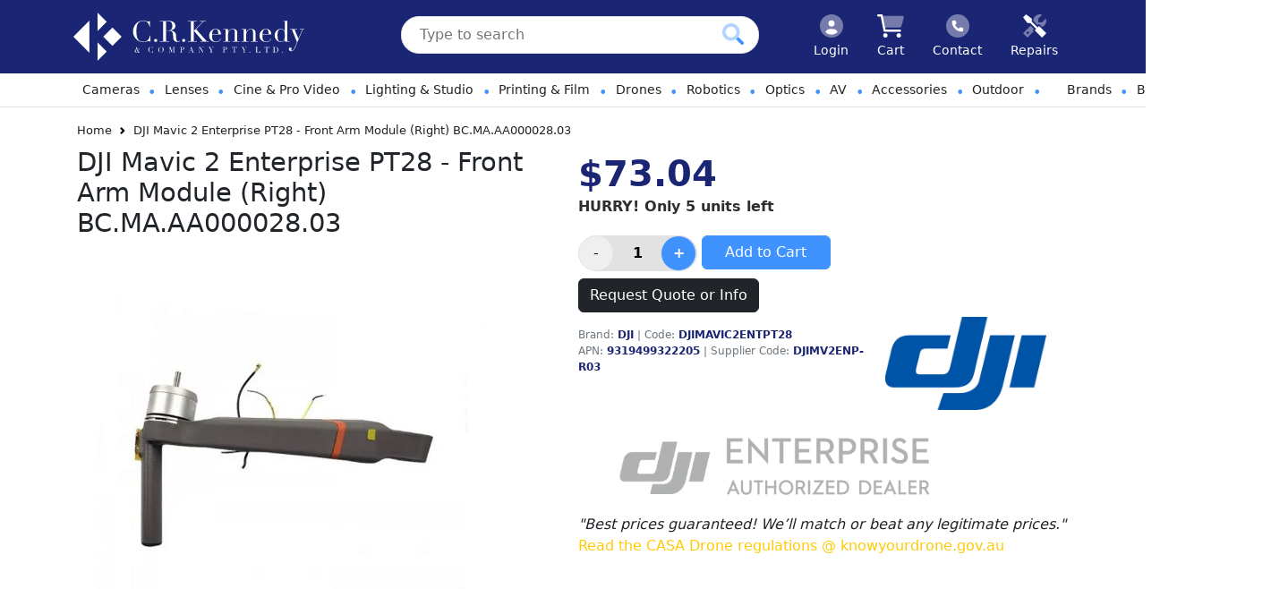

--- FILE ---
content_type: text/html;charset=utf-8
request_url: https://crkphotoimaging.com.au/products/djimavic2entpt28/dji-mavic-2-enterprise-pt28---front-arm-module--right--bc-ma-aa000028-03
body_size: 37955
content:

 



<!DOCTYPE html>
<html lang="en"  prefix="og: http://ogp.me/ns#">
   <head>    
    <meta name="author" content="C.R Kennedy Photo Imaging https://crkphotoimaging.com.au" />
    

<meta name="generator" content="C.R Kennedy Photo Imaging" />






 
 
  






           













<title>DJI Mavic 2 Enterprise PT28 - Front Arm Module (Right) BC.MA.AA000028.03 DJIMAVIC2ENTPT28 | C.R Kennedy Photo Imaging</title>
<meta name="description" content="DJI Mavic 2 Enterprise PT28 - Front Arm Module (Right) BC.MA.AA000028.03 -  DJIMAVIC2ENTPT28  ">


     
     

    
    <meta http-equiv="Content-type" content="text/html; charset=utf-8" />
    <meta charset="utf-8">
    <meta http-equiv="X-UA-Compatible" content="IE=edge">
    <meta name="viewport" content="width=device-width, initial-scale=1.0" />
    <meta name="theme-color" content="#000">
    <meta name="mobile-web-app-capable" content="yes">
     


    <meta name="apple-mobile-web-app-status-bar-style" content="black-translucent"> 
    <meta name="google-site-verification" content="wTbuN-UVTSbEFowrvO1M72azpXZNH8ksIce4dRf3s3Q" /><!-- https:// -->
    <meta name="google-site-verification" content="Sud53wT-mga6HWHmNYdxobT47q2MfIr_XEciP2Ky1lg" /><!-- https://www -->
    <meta name="google-site-verification" content="5uw4i8R9bJ0MNwTC0wXUcJjBbkwn9wr_WuoN_1hdKLA" /><!-- test site -->
    <meta name="facebook-domain-verification" content="wu0mqfrm6sk845nwn2239yhbzyevhs" />
    
    <link rel="preconnect" href="https://maxcdn.bootstrapcdn.com">
<link rel="preconnect" href="https://code.jquery.com">
<link rel="preconnect" href="https://cdnjs.cloudflare.com">
<link rel="preconnect" href="https://ajax.googleapis.com">


    
    <link href="https://cdn.jsdelivr.net/npm/bootstrap@5.3.0-alpha3/dist/css/bootstrap.min.css" rel="stylesheet" integrity="sha384-KK94CHFLLe+nY2dmCWGMq91rCGa5gtU4mk92HdvYe+M/SXH301p5ILy+dN9+nJOZ" crossorigin="anonymous">
<link rel="stylesheet" media="screen" type="text/css" href="/ts1764816490/style_sheets/av-aggregated-css.min.css">
<link rel="stylesheet" media="screen" type="text/css" href="/ts1764816490/style_sheets/crk-custom-2022-bs5.min.css">
<link rel="stylesheet" media="screen" type="text/css" href="/ts1764816491/style_sheets/megasearch.min.css">


<link rel="stylesheet" media="screen" type="text/css" href="https://sachinchoolur.github.io/lightslider/dist/css/lightslider.css">
<link rel="stylesheet" media="screen" type="text/css" href="https://cdnjs.cloudflare.com/ajax/libs/lightgallery/2.7.1/css/lightgallery.min.css">
<link rel="stylesheet" media="screen" type="text/css" href="//code.jquery.com/ui/1.12.1/themes/blitzer/jquery-ui.min.css">
<link rel="stylesheet" media="screen" type="text/css" href="//cdnjs.cloudflare.com/ajax/libs/fancybox/2.1.5/jquery.fancybox.min.css">


<link type="text/css" rel="stylesheet" href="/ts1764816488/style_sheets/av-print.min.css" media="print" />


    







  <link href="https://crkphotoimaging.com.au/products/djimavic2entpt28/dji-mavic-2-enterprise-pt28---front-arm-module--right--bc-ma-aa000028-03" rel="canonical" />


    <!-- Global site tag (gtag.js) - Google Analytics -->
<script async src="https://www.googletagmanager.com/gtag/js?id=G-TSPF8TEX92"></script>
<script>
  window.dataLayer = window.dataLayer || [];
  function gtag(){dataLayer.push(arguments);}
  gtag('js', new Date());

  gtag('config', 'G-TSPF8TEX92');
</script>



  
  <script>
    gtag('set', {'user_id': 'casual'});
    dataLayer.push({"user_id": "casual"});
  </script>



<!-- Google Tag Manager -->
  <script>(function(w,d,s,l,i){w[l]=w[l]||[];w[l].push({'gtm.start':
  new Date().getTime(),event:'gtm.js'});var f=d.getElementsByTagName(s)[0],
  j=d.createElement(s),dl=l!='dataLayer'?'&l='+l:'';j.async=true;j.src=
  'https://www.googletagmanager.com/gtm.js?id='+i+dl;f.parentNode.insertBefore(j,f);
  })(window,document,'script','dataLayer', 'GTM-5M2BXP3');</script>
<!-- End Google Tag Manager -->



  
      

      
                                  

      
      
                                                                         
                                        
        
          
          <script type="application/ld+json">
            {
              "@context": "https://schema.org/",
              "@type": "Product",
              "name": "DJI Mavic 2 Enterprise PT28 - Front Arm Module (Right) BC.MA.AA000028.03",
              "image": [
              "/ts1656651041/attachments/Product/80182/DJIMAVIC2ENTPT28.tag.0.jpg"
               ],
              "description": "DJI Mavic 2 Enterprise PT28 - Front Arm Module (Right) BC.MA.AA000028.03 - ",
              "sku": "DJIMAVIC2ENTPT28",
              "brand": {
                "@type": "Thing",
                "name": "DJI"
              },
              "offers": {
                "@type": "Offer",
                "url": "https://crkphotoimaging.com.au/products/djimavic2entpt28/dji-mavic-2-enterprise-pt28---front-arm-module--right--bc-ma-aa000028-03",
                "priceCurrency": "AUD",
                "price": "73.04",
                "itemCondition": "https://schema.org/NewCondition",
                "availability": "https://schema.org/InStock"
              }
            }
          </script>
            

  

    <link rel="shortcut icon" href="/ts1764816199/attachments/CmsSetting/43/favicon.png" type="image/png" />
    <!--[if lt IE 9 ]>
    <script src="//cdnjs.cloudflare.com/ajax/libs/modernizr/2.8.3/modernizr.min.js" type="text/javascript"></script>
    <![endif]-->
    <script>document.documentElement.classList = 'js';</script>
    <script src="https://ajax.googleapis.com/ajax/libs/jquery/3.6.0/jquery.min.js" crossorigin="anonymous" type="text/javascript"></script>
    <script src="//code.jquery.com/ui/1.13.2/jquery-ui.min.js" type="text/javascript"></script>
    <script src="https://cdn.jsdelivr.net/npm/bootstrap@5.3.0-alpha3/dist/js/bootstrap.bundle.min.js" integrity="sha384-ENjdO4Dr2bkBIFxQpeoTz1HIcje39Wm4jDKdf19U8gI4ddQ3GYNS7NTKfAdVQSZe" crossorigin="anonymous"></script>
  </head>  
  
  
<body class="overflow-unset bg-white">
  

    <!-- Google Tag Manager (noscript) -->
  <noscript><iframe src="https://www.googletagmanager.com/ns.html?id=GTM-5M2BXP3"
  height="0" width="0" style="display:none;visibility:hidden"></iframe></noscript>
  <!-- End Google Tag Manager (noscript) -->

  
    <script>
      !function(f,b,e,v,n,t,s)
        {if(f.fbq)return;n=f.fbq=function(){n.callMethod?n.callMethod.apply(n,arguments):n.queue.push(arguments)};       if(!f._fbq)f._fbq=n;n.push=n;n.loaded=!0;n.version='2.0';n.queue=[];t=b.createElement(e);t.async=!0;t.src=v;s=b.getElementsByTagName(e)[0];s.parentNode.insertBefore(t,s)}(window, document,'script','https://connect.facebook.net/en_US/fbevents.js');fbq('init', '2565421547030571');fbq('track', 'PageView');
    </script>
    <noscript><img height="1" width="1" style="display:none" src=https://www.facebook.com/tr?id=2565421547030571&ev=PageView&noscript=1 /></noscript>
    <!-- End Meta Pixel Code -->
  



  

<header>
    <div class="px-md-3 py-md-2 hd-nav-bg z-3 text-white">
      <div class="container hd-header-wrap">
        <div class="d-flex flex-wrap align-items-center justify-content-center justify-content-lg-start">
          <a href="https://crkphotoimaging.com.au" class="av-header-logo-wrap d-flex align-items-center d-none d-sm-none d-md-none d-lg-inline-block my-2 my-lg-0 me-lg-auto text-white text-decoration-none" aria-label="crkphotoimaging.com.au Logo">
            <img width="258" height="54" src="/ts1766469140/attachments/PageLayout/46/CRK-svg-logo-white.svg" alt="crkphotoimaging.com.au header logo" class="av-header-logo d-none d-sm-inline-block" style="max-height:54px;position:relative;left:0px;">           
          </a>
  
    <form class="col-12 col-lg-5 mb-2 mb-lg-0 me-lg-auto d-lg-inline-blocks" id="megasearch" action="/search">
      <input class="av-search-input" placeholder="Type to search" id="q" type="text" name="q" value="">
      <span class="clear-search">
        
        <!-- <i class="fad fa-times-circle"></i>&nbsp;&nbsp;&nbsp;<span class="clear-pipe">|</span> -->
        <svg xmlns="http://www.w3.org/2000/svg" viewBox="0 0 320 512" style="fill:#4093ff;position:relative;top:3px;height:28px;display:block;margin:0 auto;"><!--! Font Awesome Pro 6.2.0 by @fontawesome - https://fontawesome.com License - https://fontawesome.com/license (Commercial License) Copyright 2022 Fonticons, Inc. --><defs><style>.fa-secondary{opacity:.4}</style></defs><path class="fa-secondary" d="M310.6 361.4c12.5 12.5 12.5 32.75 0 45.25C304.4 412.9 296.2 416 288 416s-16.38-3.125-22.62-9.375L160 301.3L54.63 406.6C48.38 412.9 40.19 416 32 416S15.63 412.9 9.375 406.6c-12.5-12.5-12.5-32.75 0-45.25l105.4-105.4L9.375 150.6c-12.5-12.5-12.5-32.75 0-45.25s32.75-12.5 45.25 0L160 210.8l105.4-105.4c12.5-12.5 32.75-12.5 45.25 0s12.5 32.75 0 45.25l-105.4 105.4L310.6 361.4z"/></svg>
      </span>
      <button class="av-search-btn" name="submit" type="submit" aria-label="Click to search our products">
        <svg xmlns="http://www.w3.org/2000/svg" viewBox="0 0 512 512" style="fill:#4093ff;height:24px;display:block;margin:0 auto;"><!--! Font Awesome Pro 6.2.0 by @fontawesome - https://fontawesome.com License - https://fontawesome.com/license (Commercial License) Copyright 2022 Fonticons, Inc. --><defs><style>.fa-secondary{opacity:.4}</style></defs><path class="fa-primary" d="M500.3 443.7l-119.7-119.7c-15.03 22.3-34.26 41.54-56.57 56.57l119.7 119.7c15.62 15.62 40.95 15.62 56.57 0C515.9 484.7 515.9 459.3 500.3 443.7z"/><path class="fa-secondary" d="M207.1 0C93.12 0-.0002 93.13-.0002 208S93.12 416 207.1 416s208-93.13 208-208S322.9 0 207.1 0zM207.1 336c-70.58 0-128-57.42-128-128c0-70.58 57.42-128 128-128s128 57.42 128 128C335.1 278.6 278.6 336 207.1 336z"/></svg>
      </button>
    </form>
          <ul class="nav flex-nowrap col-12 col-lg-auto my-2 justify-content-center my-md-0 text-small mobileNavWrap">
            <li class="d-block flex-sm-fill d-sm-inline-block d-lg-none mobile-logo-li">
              <a href="https://crkphotoimaging.com.au" class="nav-link text-white text-center">
                <img class="mobile-logo" src="/ts1766469140/attachments/PageLayout/46/CRK-svg-symbol-only.svg" aria-label="CRK Security Logo">
              </a>
            </li>
            <li class="d-block flex-sm-fill d-sm-inline-block d-md-inline-block d-lg-none search-icon-wrap">
              <a href="#" class="nav-link text-white text-center open-mobile-search" aria-label="Click to search our products">
                <svg xmlns="http://www.w3.org/2000/svg" viewBox="0 0 512 512" class="pb-1 hd-nav-icons hd-nav-search-lg" style="margin:0 auto;"><!--! Font Awesome Pro 6.1.1 by @fontawesome - https://fontawesome.com License - https://fontawesome.com/license (Commercial License) Copyright 2022 Fonticons, Inc. --><defs><style>.fa-secondary{opacity:.4}</style></defs><path class="fa-primary" d="M500.3 443.7l-119.7-119.7c-15.03 22.3-34.26 41.54-56.57 56.57l119.7 119.7c15.62 15.62 40.95 15.62 56.57 0C515.9 484.7 515.9 459.3 500.3 443.7z"/><path class="fa-secondary" d="M207.1 0C93.12 0-.0002 93.13-.0002 208S93.12 416 207.1 416s208-93.13 208-208S322.9 0 207.1 0zM207.1 336c-70.58 0-128-57.42-128-128c0-70.58 57.42-128 128-128s128 57.42 128 128C335.1 278.6 278.6 336 207.1 336z"/></svg>
                
                <svg xmlns="http://www.w3.org/2000/svg" height="1em" viewBox="0 0 512 512" class="pb-1 hd-nav-icons hd-nav-search-sm hd-nav-mobile" style="margin:0 auto;"><!--! Font Awesome Free 6.4.0 by @fontawesome - https://fontawesome.com License - https://fontawesome.com/license (Commercial License) Copyright 2023 Fonticons, Inc. --><path d="M416 208c0 45.9-14.9 88.3-40 122.7L502.6 457.4c12.5 12.5 12.5 32.8 0 45.3s-32.8 12.5-45.3 0L330.7 376c-34.4 25.2-76.8 40-122.7 40C93.1 416 0 322.9 0 208S93.1 0 208 0S416 93.1 416 208zM208 352a144 144 0 1 0 0-288 144 144 0 1 0 0 288z"/></svg>
                
                <span class="search-txt-span">Search</span>
              </a>
            </li>
            
            <li class="d-block flex-sm-fill d-sm-inline-block d-md-inline-block">
              <a href="/login" class="nav-link text-white text-center" aria-label="Click to Login">
                <svg xmlns="http://www.w3.org/2000/svg" viewBox="0 0 512 512" class="pb-1 hd-nav-icons hd-nav-mobile" style="display:block;margin:0 auto;"><!--! Font Awesome Pro 6.1.1 by @fontawesome - https://fontawesome.com License - https://fontawesome.com/license (Commercial License) Copyright 2022 Fonticons, Inc. --><defs><style>.fa-secondary{opacity:.4}</style></defs><path class="fa-primary" d="M256 272c39.77 0 72-32.24 72-72S295.8 128 256 128C216.2 128 184 160.2 184 200S216.2 272 256 272zM288 320H224c-47.54 0-87.54 29.88-103.7 71.71C155.1 426.5 203.1 448 256 448s100.9-21.53 135.7-56.29C375.5 349.9 335.5 320 288 320z"/><path class="fa-secondary" d="M256 0C114.6 0 0 114.6 0 256s114.6 256 256 256s256-114.6 256-256S397.4 0 256 0zM256 128c39.77 0 72 32.24 72 72S295.8 272 256 272c-39.76 0-72-32.24-72-72S216.2 128 256 128zM256 448c-52.93 0-100.9-21.53-135.7-56.29C136.5 349.9 176.5 320 224 320h64c47.54 0 87.54 29.88 103.7 71.71C356.9 426.5 308.9 448 256 448z"/></svg>
                <span class="login-txt-span">Login</span>
              </a>
              </li>
            
            <li class="d-block flex-sm-fill">
              <a href="/cart" class="nav-link text-white text-center" aria-label="Click to view your shopping cart">
              <svg xmlns="http://www.w3.org/2000/svg" viewBox="0 0 576 512" class="pb-1 hd-nav-icons hd-nav-mobile" style="display:block;margin:0 auto;"><!--! Font Awesome Pro 6.2.0 by @fontawesome - https://fontawesome.com License - https://fontawesome.com/license (Commercial License) Copyright 2022 Fonticons, Inc. --><defs><style>.fa-secondary{opacity:.4}</style></defs><path class="fa-primary" d="M0 24C0 10.75 10.75 0 24 0H96C107.5 0 117.4 8.19 119.6 19.51L179.9 336H488C501.3 336 512 346.7 512 360C512 373.3 501.3 384 488 384H159.1C148.5 384 138.6 375.8 136.4 364.5L76.14 48H24C10.75 48 0 37.25 0 24V24zM224 464C224 490.5 202.5 512 176 512C149.5 512 128 490.5 128 464C128 437.5 149.5 416 176 416C202.5 416 224 437.5 224 464zM416 464C416 437.5 437.5 416 464 416C490.5 416 512 437.5 512 464C512 490.5 490.5 512 464 512C437.5 512 416 490.5 416 464z"/><path class="fa-secondary" d="M121.1 32H541.8C562.1 32 578.3 52.25 572.6 72.66L518.6 264.7C514.7 278.5 502.1 288 487.8 288H170.7L121.1 32z"/></svg>
                <span class="cart-txt-span">Cart</span> <div data-avenue-part="cart-icon-number" data-avenue-reload="cart"></div>
              </a>
            </li>
            
            <li class="d-none d-sm-block flex-sm-fill">
              <a href="/contact-us" class="nav-link text-white text-center" aria-label="Click to contact us">
                <svg xmlns="http://www.w3.org/2000/svg" viewBox="0 0 512 512" class="pb-1 hd-nav-icons hd-nav-mobile" style="display:block;margin:0 auto;"><!--!Font Awesome Pro 6.5.2 by @fontawesome - https://fontawesome.com License - https://fontawesome.com/license (Commercial License) Copyright 2024 Fonticons, Inc.--><path class="fa-secondary" opacity=".4" d="M256 512A256 256 0 1 0 256 0a256 256 0 1 0 0 512zM186.7 128.7c9.7-2.6 19.9 2.3 23.7 11.6l20 48c3.4 8.2 1 17.6-5.8 23.2L200 231.7c16.6 35.2 45.1 63.7 80.3 80.3l20.2-24.7c5.6-6.8 15-9.2 23.2-5.8l48 20c9.3 3.9 14.2 14 11.6 23.7l-12 44C368.9 378 361 384 352 384c-123.7 0-224-100.3-224-224c0-9 6-16.9 14.7-19.3l44-12z"/><path class="fa-primary" d="M210.5 140.3c-3.9-9.3-14-14.2-23.7-11.6l-44 12C134 143.1 128 151 128 160c0 123.7 100.3 224 224 224c9 0 16.9-6 19.3-14.7l12-44c2.6-9.7-2.3-19.9-11.6-23.7l-48-20c-8.2-3.4-17.6-1-23.2 5.8L280.3 312c-35.2-16.6-63.7-45.1-80.3-80.3l24.7-20.2c6.8-5.6 9.2-15 5.8-23.2l-20-48z"/></svg>
                <span class="cart-txt-span">Contact</span>
              </a>
            </li>
            
            <li class="d-none d-sm-block flex-sm-fill">
              <a href="/book-a-service?serviceState=Melbourne&serviceType=pge" class="nav-link text-white text-center" aria-label="Click to book a service">
                <svg xmlns="http://www.w3.org/2000/svg" viewBox="0 0 512 512" class="pb-1 hd-nav-icons hd-nav-mobile" style="display:block;margin:0 auto;"><!--!Font Awesome Pro 6.7.2 by @fontawesome - https://fontawesome.com License - https://fontawesome.com/license (Commercial License) Copyright 2025 Fonticons, Inc.--><path class="fa-secondary" opacity=".4" d="M0 416l96 96L233.4 374.6 210.7 352l22.6-22.6 8.4-8.4-73.4-73.4L0 416zm70.1-8L104 374.1 137.9 408 104 441.9 70.1 408zM224 144c0 .3 0 .5 0 .8l97 97 8.4-8.4L352 210.7l22.6 22.6 45.1 45.1c54-20.8 92.3-73.1 92.3-134.4c0-19-3.7-37.1-10.3-53.7L416 176l-80 0 0-80 85.7-85.7C405.1 3.7 387 0 368 0C288.5 0 224 64.5 224 144z"/><path class="fa-primary" d="M158.1 192L287 321l-31 31L416 512l96-96L352 256l-31 31-129-129L192 96 64 0 0 64 96 192l62.1 0z"/></svg>
                <span class="cart-txt-span">Repairs</span>
              </a>
            </li>
            
            
            <li class="d-block flex-sm-fill d-sm-inline-block d-md-inline-block d-lg-none float-sm-end mobileNavIcon">
              <a id="navbarSideCollapse" class="nav-link text-white text-center hd-nav-icons hd-nav-mobile" href="#" aria-label="Toggle navigation" aria-label="Click to open navigation"><span></span></a>
            </li>
          </ul>
        </div>
      </div>
    </div>
  
    <div class="mm-b-t d-520-none" style="background-color:#fff;border-bottom:1px solid #e2e2e2;">
      <div class="container d-flex flex-wrap justify-content-start">
        <nav class="navbar navbar-expand-lg" aria-label="Main navigation">
            <div class="navbar-collapse offcanvas-collapse" id="MainSideNav">
              <ul class="navbar-nav me-auto mb-2 mb-lg-0">
                <li class="nav-item  flex-fill dropdown has-megamenu">
    <a class="nav-link dropdown-toggle products-menu-title" href="#" data-bs-toggle="dropdown">
      
      Cameras <span class="mm-mobile-chev"><svg xmlns="http://www.w3.org/2000/svg" viewBox="0 0 448 512" class="mm-chev-right"><!--! Font Awesome Pro 6.1.1 by @fontawesome - https://fontawesome.com License - https://fontawesome.com/license (Commercial License) Copyright 2022 Fonticons, Inc. --><defs><style>.fa-secondary{opacity:.4}</style></defs><path class="fa-primary" d="M224 480c-8.188 0-16.38-3.125-22.62-9.375c-12.5-12.5-12.5-32.75 0-45.25L370.8 256L201.4 86.63c-12.5-12.5-12.5-32.75 0-45.25s32.75-12.5 45.25 0l192 192c12.5 12.5 12.5 32.75 0 45.25l-192 192C240.4 476.9 232.2 480 224 480z"/><path class="fa-secondary" d="M32 480c-8.188 0-16.38-3.125-22.62-9.375c-12.5-12.5-12.5-32.75 0-45.25L178.8 256L9.375 86.63c-12.5-12.5-12.5-32.75 0-45.25s32.75-12.5 45.25 0l192 192c12.5 12.5 12.5 32.75 0 45.25l-192 192C48.38 476.9 40.19 480 32 480z"/></svg></span></a>

  <div class="container-fluid dropdown-menu fullwidth-mega megamenu p-0" role="menu">
      <div class="containerBAK pe-0 ps-0 ps-sm-2">
        <div class="row g-0 g-sm-2 mt-0 mb-0">
          <div class="col-lg-4 mm-row-11 mb-0 mb-sm-5 mb-md-0">
            <div class="row mt-1 mt-sm-0 ms-0 pt-2 ms-sm-1 me-0 me-sm-2 mb-0 mb-sm-2 nav-cat-wrap">
              <div class="col-sm-3 d-none d-sm-flex align-items-center">
                <img src="/ts1713471488/attachments/Category/7244/360cameras.tag.cat-nav-boxes.webp" class="img-fluid">
                
              </div>
              <div class="col-12 col-sm-9 d-flex align-items-center">
                <a href="/cameras/360-cameras" class="mm-wrap-cat mb-1">
                  <p class="fw-bold mb-0 mm-cat-title">
                    360 Cameras
                  </p>
                  
                </a>
              </div> 
            </div>

			
            <div class="row ms-0 ms-sm-1 me-0 me-sm-2 mb-0 mb-sm-2 nav-cat-wrap">
              <div class="col-sm-3 d-none d-sm-flex align-items-center">
                <img src="/ts1713471488/attachments/Category/4524/dslrcameras.tag.cat-nav-boxes.webp" class="img-fluid">
              </div>
              <div class="col-12 col-sm-9 d-flex align-items-center">
                <a href="/cameras/dslr-cameras" class="mm-wrap-cat mb-1">
                  <p class="fw-bold mb-0 mm-cat-title">
                    DSLR Cameras
                  </p>
                  
                </a>
              </div>
            </div>
            
            
            <div class="row ms-0 me-2 me-0 me-sm-2 mb-0 mb-sm-2 nav-cat-wrap">
              <div class="col-sm-3 d-none d-sm-flex align-items-center">
                <img src="/ts1713471488/attachments/Category/4537/instantcameras.tag.cat-nav-boxes.webp" class="img-fluid">
              </div>
              <div class="col-12 col-sm-9 d-flex align-items-center">
                <a href="/cameras/instant-cameras" class="mm-wrap-cat mb-1">          
                  <p class="fw-bold mb-0 mm-cat-title">
                    Instant Cameras
                  </p>
                  
                </a>
              </div>
            </div>

          </div> 

          <!-- /end first col -->

          <div class="col-lg-4 ps-3 ps-sm-0 menu-zero mb-0">

            
            <div class="row ms-0 ms-sm-1 me-0 me-sm-2 mb-0 mb-sm-2 nav-cat-wrap">
              <div class="col-sm-3 d-none d-sm-flex align-items-center">
                <img src="/ts1713471488/attachments/Category/4526/actioncameras.tag.cat-nav-boxes.webp" class="img-fluid">
              </div>
              <div class="col-12 col-sm-9 d-flex align-items-center">
                <a href="/cameras/action-cameras" class="mm-wrap-cat mb-1">
                  <p class="fw-bold mb-0 mm-cat-title">
                    Action Cameras
                  </p>
                  
                </a>                
              </div>
            </div>
            
            
            <div class="row ms-0 ms-sm-1 me-0 me-sm-2 mb-0 mb-sm-2 nav-cat-wrap">
              <div class="col-sm-3 d-none d-sm-flex align-items-center">
                <img src="/ts1718854731/attachments/Category/5288/film-camera.tag.cat-nav-boxes.webp" class="img-fluid">
              </div>
              <div class="col-12 col-sm-9 d-flex align-items-center">
                <a href="/cameras/film-cameras" class="mm-wrap-cat mb-1">
                  <p class="fw-bold mb-0 mm-cat-title">
                    Film Cameras
                  </p>
                  
                </a>
              </div>
            </div>
            
			
            <div class="row ms-0 ms-sm-0 me-0 me-sm-2 mb-0 mb-sm-2 nav-cat-wrap">
              <div class="col-sm-3 d-none d-sm-flex align-items-center">
                <img src="/ts1761524611/attachments/Category/4525/mirrorlesscameras.tag.cat-nav-boxes.webp" class="img-fluid">
              </div>
              <div class="col-12 col-sm-9 d-flex align-items-center">
                <a href="/cameras/mirrorless-cameras" class="mm-wrap-cat mb-1">
                  <p class="fw-bold mb-0 mm-cat-title">
                    Mirrorless Cameras
                  </p>
                  
                </a>
              </div>
            </div>

          </div>
          <!-- /end second col -->
          
          <div class="col-lg-4 ps-3 ps-sm-0 menu-zero mb-0">

            
            <div class="row ms-0 ms-sm-1 me-0 me-sm-2 mb-0 mb-sm-2 nav-cat-wrap">
              <div class="col-sm-3 d-none d-sm-flex align-items-center">
                <img src="/ts1713471488/attachments/Category/4527/compactcameras.tag.cat-nav-boxes.webp" class="img-fluid">
              </div>
              <div class="col-12 col-sm-9 d-flex align-items-center">
                <a href="/cameras/compact-cameras" class="mm-wrap-cat mb-1">
                  <p class="fw-bold mb-0 mm-cat-title">
                    Compact Cameras
                  </p>
                  
                </a>
              </div>
            </div>

            
            <div class="row ms-0 ms-sm-1 me-0 me-sm-2 mb-0 mb-sm-2 nav-cat-wrap">
              <div class="col-sm-3 d-none d-sm-flex align-items-center">
                <img src="/ts1761526015/attachments/Category/4530/fullframecameras.tag.cat-nav-boxes.webp" class="img-fluid">
              </div>
              <div class="col-12 col-sm-9 d-flex align-items-center">
                <a href="/cameras/full-frame-cameras" class="mm-wrap-cat mb-1">
                  <p class="fw-bold mb-0 mm-cat-title">
                    Full Frame Cameras
                  </p>
                  
                </a>
              </div>
            </div>

			
            <div class="row ms-0 me-2 me-0 me-sm-2 mb-0 mb-sm-2 nav-cat-wrap">
              <div class="col-sm-3 d-none d-sm-flex align-items-center">
                <img src="/ts1713471488/attachments/Category/4531/mediumformatcameras.tag.cat-nav-boxes.webp" class="img-fluid">
              </div>
              <div class="col-12 col-sm-9 d-flex align-items-center">
                <a href="/cameras/medium-format-cameras" class="mm-wrap-cat mb-1">
                  <p class="fw-bold mb-0 mm-cat-title">
                    Medium Format Cameras
                  </p>
                  
                </a>
              </div>
            </div>
            
          </div>
        </div>
        
        
        
        <div class="col-12 d-none d-sm-block" style="border-top:1px dashed #4093ff;padding-top:9px;margin-top:2px;margin-left:2px;max-width:1281px;"></div>
<div class="row g-0 g-sm-2 mt-0 mb-0 ms-1 mm-footer lens-row-pss d-nones d-sm-blocks">
  
  <div class="col-lg-8">
    
      <svg xmlns="http://www.w3.org/2000/svg" viewBox="0 0 640 512" style="fill:#4093ff;height:26px;margin-right:15px;display:inline-block;"><!--!Font Awesome Pro 6.5.2 by @fontawesome - https://fontawesome.com License - https://fontawesome.com/license (Commercial License) Copyright 2024 Fonticons, Inc.--><path class="fa-secondary" opacity=".4" d="M325.6 139.8c8.3-3.1 12.5-12.3 9.4-20.6s-12.3-12.5-20.6-9.4L154.9 169.6C92.4 193.1 50.4 251.8 48.1 318.2c-.1 .6-.1 1.2-.1 1.8c0 28.4-10.8 57.8-22.3 80.8c-6.5 13-13.9 25.8-22.5 37.6C0 442.7-.9 448.3 .9 453.4s6 8.9 11.2 10.2l64 16c4.2 1.1 8.7 .3 12.4-2s6.3-6.1 7.1-10.4c8.6-42.8 4.3-81.2-2.1-108.7c-3.2-14-7.5-28.3-13.4-41.5c2.8-52.5 36.4-98.7 86-117.3l159.4-59.8z"/><path class="fa-primary" d="M320 32c-8.1 0-16.1 1.4-23.7 4.1L15.8 137.4C6.3 140.9 0 149.9 0 160s6.3 19.1 15.8 22.6l77.4 27.9c16.8-17.8 37.8-31.9 61.7-40.9l159.4-59.8c8.3-3.1 17.5 1.1 20.6 9.4s-1.1 17.5-9.4 20.6L166.2 199.6c-14.6 5.5-27.8 13.4-39.3 23.1l169.5 61.2c7.6 2.7 15.6 4.1 23.7 4.1s16.1-1.4 23.7-4.1L624.2 182.6c9.5-3.4 15.8-12.5 15.8-22.6s-6.3-19.1-15.8-22.6L343.7 36.1C336.1 33.4 328.1 32 320 32zM128 408c0 35.3 86 72 192 72s192-36.7 192-72L496.7 262.6 354.5 314c-11.1 4-22.8 6-34.5 6s-23.5-2-34.5-6L143.3 262.6 128 408z"/></svg><span class="mm-guides-link" data-href="/blogs/guides/2021/Feb/19/best-camera-for-landscape-photography"><strong style="">Check out our Latest Guides for Cameras</strong></span>
    
  </div>
  <div class="col-lg-4 mm-row-11 mb-0 mb-sm-5 mb-md-0"> 
    <a href="/cameras" class="mm-view-all-btn">View All Cameras</a>
  </div>
</div>



    <div class="row ms-0 me-2 me-0 me-sm-2 mb-0 mb-sm-2 nav-cat-wrap d-block d-sm-none">
      <div class="col-12 col-sm-9 d-flex align-items-center">
        <a href="/blogs/guides/2021/Feb/19/best-camera-for-landscape-photography" class="mm-wrap-cat mb-1">
          <p class="fw-bold mb-0 mm-cat-title">
            Latest Guides for Cameras
          </p>
        </a>
      </div>
    </div>







<div class="row ms-0 me-2 me-0 me-sm-2 mb-0 mb-sm-2 nav-cat-wrap d-block d-sm-none">
  <div class="col-12 col-sm-9 d-flex align-items-center">
    <a href="/cameras" class="mm-wrap-cat mb-1">
      <p class="fw-bold mb-0 mm-cat-title">
        View All Cameras
      </p>
    </a>
  </div>
</div>


      </div>
    </div> <!-- dropdown-mega-menu.// -->
</li>
<span class="mm-nav-bull">•</span>
<li class="nav-item  flex-fill dropdown has-megamenu">
  <a class="nav-link dropdown-toggle products-menu-title" href="#" data-bs-toggle="dropdown" style="">
    
    Lenses <span class="mm-mobile-chev"><svg xmlns="http://www.w3.org/2000/svg" viewBox="0 0 448 512" class="mm-chev-right"><!--! Font Awesome Pro 6.1.1 by @fontawesome - https://fontawesome.com License - https://fontawesome.com/license (Commercial License) Copyright 2022 Fonticons, Inc. --><defs><style>.fa-secondary{opacity:.4}</style></defs><path class="fa-primary" d="M224 480c-8.188 0-16.38-3.125-22.62-9.375c-12.5-12.5-12.5-32.75 0-45.25L370.8 256L201.4 86.63c-12.5-12.5-12.5-32.75 0-45.25s32.75-12.5 45.25 0l192 192c12.5 12.5 12.5 32.75 0 45.25l-192 192C240.4 476.9 232.2 480 224 480z"/><path class="fa-secondary" d="M32 480c-8.188 0-16.38-3.125-22.62-9.375c-12.5-12.5-12.5-32.75 0-45.25L178.8 256L9.375 86.63c-12.5-12.5-12.5-32.75 0-45.25s32.75-12.5 45.25 0l192 192c12.5 12.5 12.5 32.75 0 45.25l-192 192C48.38 476.9 40.19 480 32 480z"/></svg></span></a>
  <div class="container-fluid dropdown-menu fullwidth-mega megamenu p-0" role="menu">
    <div class="containerBAK pe-0 ps-0 ps-sm-2">

      <div class="row g-0 g-sm-2 mt-0 mb-0"> 

        
        
        
        <div class="nav-lensby-type">LENS BY TYPE</div>       

        <div class="col-lg-4 lens-row-ps"> 

          
          <div class="row mt-1 mt-sm-0 ms-0 pt-2 ms-sm-1 me-0 me-sm-2 mb-0 mb-sm-2 nav-cat-wrap">
            <div class="col-sm-3 d-none d-sm-flex align-items-center">
              <img src="/ts1713471489/attachments/Category/5299/dslrlenses.tag.cat-nav-boxes.webp" class="img-fluid">
            </div>
            <div class="col-12 col-sm-9 d-flex align-items-center">
              <a href="/lenses/dslr-lenses" class="mm-wrap-cat mb-1">
                <p class="fw-bold mb-0 mm-cat-title">
                  DSLR Lenses
                </p>
                
              </a>
            </div> 
          </div>

          
          <div class="row mt-1 mt-sm-0 ms-0 pt-2 ms-sm-1 me-0 me-sm-2 mb-0 mb-sm-2 nav-cat-wrap">
            <div class="col-sm-3 d-none d-sm-flex align-items-center">
              <img src="/ts1713471489/attachments/Category/4544/mediumformatlenses.tag.cat-nav-boxes.webp" class="img-fluid">
            </div>
           <div class="col-12 col-sm-9 d-flex align-items-center">
              <a href="/lenses/medium-format-lenses" class="mm-wrap-cat mb-1">
                <p class="fw-bold mb-0 mm-cat-title">
                  Medium Format Lenses
                </p>
                
              </a>
            </div> 
          </div>

          
          <div class="row mt-1 mt-sm-0 ms-0 pt-2 ms-sm-1 me-0 me-sm-2 mb-0 mb-sm-2 nav-cat-wrap">
            <div class="col-sm-3 d-none d-sm-flex align-items-center">
              <img src="/ts1713471489/attachments/Category/4547/specialeffectlenses.tag.cat-nav-boxes.webp" class="img-fluid">
            </div>
            <div class="col-12 col-sm-9 d-flex align-items-center">
              <a href="/lenses/special-effects-lenses" class="mm-wrap-cat mb-1">
                <p class="fw-bold mb-0 mm-cat-title">
                  Special Effects Lenses
                </p>
                
              </a>
            </div> 
          </div>

        </div>
        <!-- end first col -->

        <div class="col-lg-4 ps-3 ps-sm-0 menu-zero mb-0"> 

          
          <div class="row mt-1 mt-sm-0 ms-0 pt-2 ms-sm-1 me-0 me-sm-2 mb-0 mb-sm-2 nav-cat-wrap">
            <div class="col-sm-3 d-none d-sm-flex align-items-center">
              <img src="/ts1713471489/attachments/Category/5298/fisheyelenses.tag.cat-nav-boxes.webp" class="img-fluid">
            </div>
            <div class="col-12 col-sm-9 d-flex align-items-center">
              <a href="/lenses/fisheye-lenses" class="mm-wrap-cat mb-1">
                <p class="fw-bold mb-0 mm-cat-title">
                  Fisheye Lenses
                </p>
                
              </a>
            </div> 
          </div>

          
          <div class="row mt-1 mt-sm-0 ms-0 pt-2 ms-sm-1 me-0 me-sm-2 mb-0 mb-sm-2 nav-cat-wrap">
            <div class="col-sm-3 d-none d-sm-flex align-items-center">
              <img src="/ts1713471489/attachments/Category/4542/mirrorlesslenses.tag.cat-nav-boxes.webp" class="img-fluid">
            </div>
            <div class="col-12 col-sm-9 d-flex align-items-center">
              <a href="/lenses/mirrorless-lenses" class="mm-wrap-cat mb-1">
                <p class="fw-bold mb-0 mm-cat-title">
                  Mirrorless Lenses
                </p>
                
              </a>
            </div> 
          </div>
          
          
          <div class="row mt-1 mt-sm-0 ms-0 pt-2 ms-sm-1 me-0 me-sm-2 mb-0 mb-sm-2 nav-cat-wrap">
            <div class="col-sm-3 d-none d-sm-flex align-items-center">
              <img src="/ts1713471489/attachments/Category/5291/telephotolenses.tag.cat-nav-boxes.webp" class="img-fluid">
            </div>
            <div class="col-12 col-sm-9 d-flex align-items-center">
              <a href="/lenses/telephoto-lenses" class="mm-wrap-cat mb-1">
                <p class="fw-bold mb-0 mm-cat-title">
                  Telephoto Lenses
                </p>
                
              </a>
            </div> 
          </div>

        </div>
        <!-- end second col -->
             
        <div class="col-lg-4 ps-3 ps-sm-0 menu-zero mb-0"> 

          
          <div class="row mt-1 mt-sm-0 ms-0 pt-2 ms-sm-1 me-0 me-sm-2 mb-0 mb-sm-2 nav-cat-wrap">
            <div class="col-sm-3 d-none d-sm-flex align-items-center">
              <img src="/ts1713471489/attachments/Category/5297/macrolenses.tag.cat-nav-boxes.webp" class="img-fluid">
            </div>
            <div class="col-12 col-sm-9 d-flex align-items-center">
              <a href="/lenses/macro-lenses" class="mm-wrap-cat mb-1">
                <p class="fw-bold mb-0 mm-cat-title">
                  Macro Lenses
                </p>
                
              </a>
            </div> 
          </div>

          
          <div class="row mt-1 mt-sm-0 ms-0 pt-2 ms-sm-1 me-0 me-sm-2 mb-0 mb-sm-2 nav-cat-wrap">
            <div class="col-sm-3 d-none d-sm-flex align-items-center">
              <img src="/ts1713471489/attachments/Category/4543/rangefinderlenses.tag.cat-nav-boxes.webp" class="img-fluid">
            </div>
            <div class="col-12 col-sm-9 d-flex align-items-center">
              <a href="/lenses/rangefinder-lenses" class="mm-wrap-cat mb-1">
                <p class="fw-bold mb-0 mm-cat-title">
                  Rangefinder Lenses
                </p>
                
              </a>
            </div> 
          </div>                

          
          <div class="row mt-1 mt-sm-0 ms-0 pt-2 ms-sm-1 me-0 me-sm-2 mb-0 mb-sm-2 nav-cat-wrap">
            <div class="col-sm-3 d-none d-sm-flex align-items-center">
              <img src="/ts1713471489/attachments/Category/5293/wideanglelenses.tag.cat-nav-boxes.webp" class="img-fluid">
            </div>
            <div class="col-12 col-sm-9 d-flex align-items-center">
              <a href="/lenses/wide-angle-lenses" class="mm-wrap-cat mb-1">
                <p class="fw-bold mb-0 mm-cat-title">
                  Wide Angle Lenses
                </p>
                
              </a>
            </div> 
          </div> 

               
        </div> 
        <!-- end third col -->

      </div> 

      <div class="row g-0 g-sm-2 mt-0 mb-0"> 

        
        <div class="nav-lensby-cine">CINE</div>  
        
        <div class="row lens-row-ps pe-0">

        <div class="col-lg-3 mm-row-11 mb-0 mb-sm-5 mb-md-0"> 

          
          <div class="row mt-1 mt-sm-0 ms-0 pt-2 pe-0 ms-sm-1 me-0  mb-0 mb-sm-2 nav-cat-wrap">
            <div class="col-sm-3 d-none d-sm-flex align-items-center">
              <img src="/ts1713471491/attachments/Category/5056/arriplcinelenses.tag.cat-nav-boxes.webp" class="img-fluid">
            </div>
            <div class="col-12 col-sm-9 d-flex align-items-center">
              <a href="/pro-video/arri-pl-cine-lenses" class="mm-wrap-cat mb-1">
                <p class="fw-bold mb-0 mm-cat-title">
                  ARRI PL Cine
                </p>
                
              </a>
            </div> 
          </div>

        </div>

        <div class="col-lg-3 ps-0 mm-row-11 mb-0 mb-sm-5 mb-md-0"> 

          
          <div class="row mt-1 mt-sm-0 ms-0 pt-2 ms-sm-1 me-0  mb-0 mb-sm-2 nav-cat-wrap">
            <div class="col-sm-3 d-none d-sm-flex align-items-center">
              <img src="/ts1713471491/attachments/Category/4647/cannoncinelenses.tag.cat-nav-boxes.webp" class="img-fluid">
            </div>
            <div class="col-12 col-sm-9 d-flex align-items-center">
              <a href="/pro-video/canon-cine-lenses" class="mm-wrap-cat mb-1">
                <p class="fw-bold mb-0 mm-cat-title">
                  Canon Cine
                </p>
                
              </a>
            </div> 
          </div>

        </div>

        <div class="col-lg-3 ps-0 mm-row-11 mb-0 mb-sm-5 mb-md-0"> 

          
          <div class="row mt-1 mt-sm-0 ms-0 pt-2 ms-sm-1 me-0 mb-0 mb-sm-2 nav-cat-wrap">
            <div class="col-sm-3 d-none d-sm-flex align-items-center">
              <img src="/ts1713471491/attachments/Category/4649/mftcinelenses.tag.cat-nav-boxes.webp" class="img-fluid">
            </div>
            <div class="col-12 col-sm-9 d-flex align-items-center">
              <a href="/pro-video/micro-four-thirds-cine-lenses" class="mm-wrap-cat mb-1">
                <p class="fw-bold mb-0 mm-cat-title">
                  Micro Four Thirds Cine
                </p>
                
              </a>
            </div> 
          </div>

        </div>

        <div class="col-lg-3 pe-0 ps-0 mm-row-11 mb-0 mb-sm-5 mb-md-0"> 

          
          <div class="row mt-1 mt-sm-0 ms-0 pt-2 ms-sm-1 me-0 mb-0 mb-sm-2 nav-cat-wrap">
            <div class="col-sm-3 d-none d-sm-flex align-items-center">
              <img src="/ts1713471491/attachments/Category/4648/sonycinelenses.tag.cat-nav-boxes.webp" class="img-fluid">
            </div>
            <div class="col-12 col-sm-9 d-flex align-items-center">
              <a href="/pro-video/sony-cine-lenses" class="mm-wrap-cat mb-1">
                <p class="fw-bold mb-0 mm-cat-title">
                  Sony Cine
                </p>
                
              </a>
            </div> 
          </div>

        </div>
        </div>
      </div> 
      
      <div class="col-12" style="border-top:1px dashed #4093ff;padding-top:5px;margin-top:2px;margin-left:1px;max-width:1281px;"></div>
      
     
      
      <div class="row g-0 g-sm-2 mb-0 lens-mount-row-ps" style="padding-bottom:5px;"> 
            
        <div class="col-lg-8 mm-row-11 mb-0 mb-sm-12 mb-md-0"> 

          
          <div class="col-lg-12 mm-row-11 mb-0 mb-sm-12 mb-md-0 lens-ftr-title" >
            Choose Lens by Mount Type
          </div>
 
          <div class="col-lg-12 mm-row-11 mb-0 mb-sm-5 mb-md-0 mount-type">  
            <a href="/lenses/canon-mount-lenses" class="mount-first mb-1">Canon</a><span class="mm-nav-bull">•</span>
            <a href="/lenses/nikon-mount-lenses" class="mb-1">Nikon</a><span class="mm-nav-bull">•</span>
            <a href="/lenses/sony-e-mount-lenses" class="mb-1">Sony E</a><span class="mm-nav-bull">•</span>            
            <a href="/lenses/fujix-mount-lenses" class="mb-1">Fujifilm X</a><span class="mm-nav-bull">•</span>          
            <a href="/lenses/pentax-mount-lenses" class="mb-1">Pentax</a><span class="mm-nav-bull">•</span>            
            <a href="/lenses/leica-l-mount" class="mb-1">Leica L</a><span class="mm-nav-bull">•</span>           
            <a href="/lenses/phase-one-mount-lenses" class="mb-1">Phase One</a><span class="mm-nav-bull">•</span>            
            <a href="/lenses/micro-four-thirds-mount-lenses" class="mb-1">Micro Four Thirds</a><span class="mm-nav-bull">•</span>
            <a href="/lenses/sigma-mount-lenses" class="mb-1">Sigma</a>
          </div>

        </div> 

        <div class="col-lg-4 mm-row-11 mb-0 mb-sm-12 mb-md-0"> 
           
          
          <div class="col-lg-12 mm-row-11 mb-0 mb-sm-12 mb-md-0 lens-ftr-title">
            Lenses by Size
          </div>       

          <div class="col-lg-12 mm-row-11 mb-0 mb-sm-5 mb-md-0 focal-length">     
            <a href="/lenses/35mm-lenses" class="focal-first mb-1">35mm</a><span class="mm-nav-bull">•</span>
            <a href="/lenses/50mm-lenses" class="mb-1">50mm</a><span class="mm-nav-bull">•</span>
            <a href="/lenses/85mm-lenses" class="mb-1">85mm</a>
          </div>
        </div> 
      </div> 

      
      
      
      <div class="col-12 d-none d-sm-block" style="border-top:1px dashed #4093ff;padding-top:9px;margin-top:2px;margin-left:2px;max-width:1281px;"></div>
<div class="row g-0 g-sm-2 mt-0 mb-0 ms-1 mm-footer lens-row-pss d-nones d-sm-blocks">
  
  <div class="col-lg-8">
    
      <svg xmlns="http://www.w3.org/2000/svg" viewBox="0 0 640 512" style="fill:#4093ff;height:26px;margin-right:15px;display:inline-block;"><!--!Font Awesome Pro 6.5.2 by @fontawesome - https://fontawesome.com License - https://fontawesome.com/license (Commercial License) Copyright 2024 Fonticons, Inc.--><path class="fa-secondary" opacity=".4" d="M325.6 139.8c8.3-3.1 12.5-12.3 9.4-20.6s-12.3-12.5-20.6-9.4L154.9 169.6C92.4 193.1 50.4 251.8 48.1 318.2c-.1 .6-.1 1.2-.1 1.8c0 28.4-10.8 57.8-22.3 80.8c-6.5 13-13.9 25.8-22.5 37.6C0 442.7-.9 448.3 .9 453.4s6 8.9 11.2 10.2l64 16c4.2 1.1 8.7 .3 12.4-2s6.3-6.1 7.1-10.4c8.6-42.8 4.3-81.2-2.1-108.7c-3.2-14-7.5-28.3-13.4-41.5c2.8-52.5 36.4-98.7 86-117.3l159.4-59.8z"/><path class="fa-primary" d="M320 32c-8.1 0-16.1 1.4-23.7 4.1L15.8 137.4C6.3 140.9 0 149.9 0 160s6.3 19.1 15.8 22.6l77.4 27.9c16.8-17.8 37.8-31.9 61.7-40.9l159.4-59.8c8.3-3.1 17.5 1.1 20.6 9.4s-1.1 17.5-9.4 20.6L166.2 199.6c-14.6 5.5-27.8 13.4-39.3 23.1l169.5 61.2c7.6 2.7 15.6 4.1 23.7 4.1s16.1-1.4 23.7-4.1L624.2 182.6c9.5-3.4 15.8-12.5 15.8-22.6s-6.3-19.1-15.8-22.6L343.7 36.1C336.1 33.4 328.1 32 320 32zM128 408c0 35.3 86 72 192 72s192-36.7 192-72L496.7 262.6 354.5 314c-11.1 4-22.8 6-34.5 6s-23.5-2-34.5-6L143.3 262.6 128 408z"/></svg><span class="mm-guides-link" data-href="/blogs/guides/2021/Mar/5/what-is-a-tilt-shift-lens"><strong style="">Check out our Latest Guides for Lenses</strong></span>
    
  </div>
  <div class="col-lg-4 mm-row-11 mb-0 mb-sm-5 mb-md-0"> 
    <a href="/lenses" class="mm-view-all-btn">View All Lenses</a>
  </div>
</div>



    <div class="row ms-0 me-2 me-0 me-sm-2 mb-0 mb-sm-2 nav-cat-wrap d-block d-sm-none">
      <div class="col-12 col-sm-9 d-flex align-items-center">
        <a href="/blogs/guides/2021/Mar/5/what-is-a-tilt-shift-lens" class="mm-wrap-cat mb-1">
          <p class="fw-bold mb-0 mm-cat-title">
            Latest Guides for Lenses
          </p>
        </a>
      </div>
    </div>







<div class="row ms-0 me-2 me-0 me-sm-2 mb-0 mb-sm-2 nav-cat-wrap d-block d-sm-none">
  <div class="col-12 col-sm-9 d-flex align-items-center">
    <a href="/lenses" class="mm-wrap-cat mb-1">
      <p class="fw-bold mb-0 mm-cat-title">
        View All Lenses
      </p>
    </a>
  </div>
</div>


    </div> <!-- containerBAK -->
  </div> <!-- dropdown-mega-menu.// -->
</li><span class="mm-nav-bull">•</span>
<li class="nav-item  flex-fill dropdown has-megamenu">
  <a class="nav-link dropdown-toggle products-menu-title" href="#" data-bs-toggle="dropdown" style="">
    
      Cine &amp; Pro Video <span class="mm-mobile-chev"><svg xmlns="http://www.w3.org/2000/svg" viewBox="0 0 448 512" class="mm-chev-right"><!--! Font Awesome Pro 6.1.1 by @fontawesome - https://fontawesome.com License - https://fontawesome.com/license (Commercial License) Copyright 2022 Fonticons, Inc. --><defs><style>.fa-secondary{opacity:.4}</style></defs><path class="fa-primary" d="M224 480c-8.188 0-16.38-3.125-22.62-9.375c-12.5-12.5-12.5-32.75 0-45.25L370.8 256L201.4 86.63c-12.5-12.5-12.5-32.75 0-45.25s32.75-12.5 45.25 0l192 192c12.5 12.5 12.5 32.75 0 45.25l-192 192C240.4 476.9 232.2 480 224 480z"/><path class="fa-secondary" d="M32 480c-8.188 0-16.38-3.125-22.62-9.375c-12.5-12.5-12.5-32.75 0-45.25L178.8 256L9.375 86.63c-12.5-12.5-12.5-32.75 0-45.25s32.75-12.5 45.25 0l192 192c12.5 12.5 12.5 32.75 0 45.25l-192 192C48.38 476.9 40.19 480 32 480z"/></svg></span></a>
  
  <div class="container-fluid dropdown-menu fullwidth-mega megamenu p-0" role="menu">
    <div class="containerBAK pe-0 ps-0 ps-sm-2">
      <div class="row g-0 g-sm-2 mt-0 mb-0">

        <div class="col-lg-4 mm-row-11 mb-0 mb-sm-5 mb-md-0">  

          
          <div class="row mt-1 mt-sm-0 ms-0 pt-2 ms-sm-1 me-0 me-sm-2 mb-0 mb-sm-2 nav-cat-wrap">
            <div class="col-sm-3 d-none d-sm-flex align-items-center">
              <img src="/ts1713471491/attachments/Category/5056/arriplcinelenses.tag.cat-nav-boxes.webp" class="img-fluid">
            </div>
            <div class="col-12 col-sm-9 d-flex align-items-center">
              <a href="/pro-video/arri-pl-cine-lenses" class="mm-wrap-cat mb-1">
                <p class="fw-bold mb-0 mm-cat-title">
                  ARRI PL Cine Lenses
                </p>
                
               
              </a>
            </div> 
          </div>
          
          
          <div class="row mt-1 mt-sm-0 ms-0 pt-2 ms-sm-1 me-0 me-sm-2 mb-0 mb-sm-2 nav-cat-wrap">
            <div class="col-sm-3 d-none d-sm-flex align-items-center">
              <img src="/ts1713471491/attachments/Category/4647/cannoncinelenses.tag.cat-nav-boxes.webp" class="img-fluid">
            </div>
            <div class="col-12 col-sm-9 d-flex align-items-center">
              <a href="/pro-video/canon-cine-lenses" class="mm-wrap-cat mb-1">
                <p class="fw-bold mb-0 mm-cat-title">
                   Canon Cine Lenses
                </p>
                
              </a>
            </div> 
          </div>
    
          

          
          <div class="row mt-1 mt-sm-0 ms-0 pt-2 ms-sm-1 me-0 me-sm-2 mb-0 mb-sm-2 nav-cat-wrap">
            <div class="col-sm-3 d-none d-sm-flex align-items-center">
              <img src="/ts1713471491/attachments/Category/4649/mftcinelenses.tag.cat-nav-boxes.webp" class="img-fluid">
            </div>
            <div class="col-12 col-sm-9 d-flex align-items-center">
              <a href="/pro-video/micro-four-thirds-cine-lenses" class="mm-wrap-cat mb-1">
                <p class="fw-bold mb-0 mm-cat-title">
                   Micro Four Thirds Cine Lenses
                </p>
                
              </a>
            </div> 
          </div>
          
          
          <div class="row mt-1 mt-sm-0 ms-0 pt-2 ms-sm-1 me-0 me-sm-2 mb-0 mb-sm-2 nav-cat-wrap">
            <div class="col-sm-3 d-none d-sm-flex align-items-center">
              <img src="/ts1713471491/attachments/Category/4648/sonycinelenses.tag.cat-nav-boxes.webp" class="img-fluid">
            </div>
            <div class="col-12 col-sm-9 d-flex align-items-center">
              <a href="/pro-video/sony-cine-lenses" class="mm-wrap-cat mb-1">
                <p class="fw-bold mb-0 mm-cat-title">
                   Sony Cine Lenses
                </p>
                
              </a>
            </div> 
          </div>

        </div> 
        <!-- /end first col -->
              
        <div class="col-lg-4 ps-3 ps-sm-0 menu-zero mb-0"> 

          
          <div class="row mt-1 mt-sm-0 ms-0 pt-2 ms-sm-1 me-0 me-sm-2 mb-0 mb-sm-2 nav-cat-wrap">
            <div class="col-sm-3 d-none d-sm-flex align-items-center">
              <img src="/ts1713471491/attachments/Category/4718/cameraboomequipment.tag.cat-nav-boxes.webp" class="img-fluid">
            </div>
            <div class="col-12 col-sm-9 d-flex align-items-center">
              <a href="/pro-video/camera-boom-equipment" class="mm-wrap-cat mb-1">
                <p class="fw-bold mb-0 mm-cat-title">
                   Camera Boom Equipment
                </p>
                
              </a>
            </div> 
          </div>
          
          
          <div class="row mt-1 mt-sm-0 ms-0 pt-2 ms-sm-1 me-0 me-sm-2 mb-0 mb-sm-2 nav-cat-wrap">
            <div class="col-sm-3 d-none d-sm-flex align-items-center">
              <img src="/ts1713471491/attachments/Category/4660/cranesandjibs.tag.cat-nav-boxes.webp" class="img-fluid">
            </div>
            <div class="col-12 col-sm-9 d-flex align-items-center">
              <a href="/pro-video/camera-cranes-jibs" class="mm-wrap-cat mb-1">
                <p class="fw-bold mb-0 mm-cat-title">
                  Cranes &amp; Jibs
                </p>
                
              </a>
            </div> 
          </div>

          
          <div class="row mt-1 mt-sm-0 ms-0 pt-2 ms-sm-1 me-0 me-sm-2 mb-0 mb-sm-2 nav-cat-wrap">
            <div class="col-sm-3 d-none d-sm-flex align-items-center">
              <img src="/ts1713471491/attachments/Category/4678/professionalvideocables.tag.cat-nav-boxes.webp" class="img-fluid">
            </div>
            <div class="col-12 col-sm-9 d-flex align-items-center">
              <a href="/pro-video/professional-video-cables" class="mm-wrap-cat mb-1">
                <p class="fw-bold mb-0 mm-cat-title">
                   Professional Video Cables
                </p>
                
              </a>
            </div> 
          </div>
          
          
          <div class="row mt-1 mt-sm-0 ms-0 pt-2 ms-sm-1 me-0 me-sm-2 mb-0 mb-sm-2 nav-cat-wrap">
            <div class="col-sm-3 d-none d-sm-flex align-items-center">
              <img src="/ts1713471491/attachments/Category/4663/stabilisers.tag.cat-nav-boxes.webp" class="img-fluid">
            </div>
            <div class="col-12 col-sm-9 d-flex align-items-center">
              <a href="/pro-video/video-stabilisers-gimbals" class="mm-wrap-cat mb-1">
                <p class="fw-bold mb-0 mm-cat-title">
                   Stabilisers
                </p>
                
              </a>
            </div> 
          </div>

        </div>
        <!-- /end second col -->
          
        <div class="col-lg-4 ps-3 ps-sm-0 menu-zero mb-0"> 
          
          
          <div class="row mt-1 mt-sm-0 ms-0 pt-2 ms-sm-1 me-0 me-sm-2 mb-0 mb-sm-2 nav-cat-wrap">
            <div class="col-sm-3 d-none d-sm-flex align-items-center">
              <img src="/ts1713471491/attachments/Category/4646/cineaccessories.tag.cat-nav-boxes.webp" class="img-fluid">
            </div>
            <div class="col-12 col-sm-9 d-flex align-items-center">
              <a href="/pro-video/cine-accessories" class="mm-wrap-cat mb-1">
                <p class="fw-bold mb-0 mm-cat-title">
                  Cine Accessories
                </p>
                
              </a>
            </div> 
          </div>

          
          <div class="row mt-1 mt-sm-0 ms-0 pt-2 ms-sm-1 me-0 me-sm-2 mb-0 mb-sm-2 nav-cat-wrap">
            <div class="col-sm-3 d-none d-sm-flex align-items-center">
              <img src="/ts1713471491/attachments/Category/4661/dolliesandsliders.tag.cat-nav-boxes.webp" class="img-fluid">
            </div>
            <div class="col-12 col-sm-9 d-flex align-items-center">
              <a href="/pro-video/camera-dollies-sliders" class="mm-wrap-cat mb-1">
                <p class="fw-bold mb-0 mm-cat-title">
                   Dollies &amp; Sliders
                </p>
                
              </a>
            </div> 
          </div>
          
          
          <div class="row mt-1 mt-sm-0 ms-0 pt-2 ms-sm-1 me-0 me-sm-2 mb-0 mb-sm-2 nav-cat-wrap">
            <div class="col-sm-3 d-none d-sm-flex align-items-center">
              <img src="/ts1713471491/attachments/Category/4662/rigsandcages.tag.cat-nav-boxes.webp" class="img-fluid">
            </div>
            <div class="col-12 col-sm-9 d-flex align-items-center">
              <a href="/pro-video/camera-rigs-cages" class="mm-wrap-cat mb-1">
                <p class="fw-bold mb-0 mm-cat-title">
                   Rigs &amp; Cages
                </p>
               
              </a>
            </div> 
          </div>

          
          <div class="row mt-1 mt-sm-0 ms-0 pt-2 ms-sm-1 me-0 me-sm-2 mb-0 mb-sm-2 nav-cat-wrap">
            <div class="col-sm-3 d-none d-sm-flex align-items-center">
              <img src="/ts1713471491/attachments/Category/4664/tripods.tag.cat-nav-boxes.webp" class="img-fluid">
            </div>
            <div class="col-12 col-sm-9 d-flex align-items-center">
              <a href="/pro-video/video-cine-tripods" class="mm-wrap-cat mb-1">
                <p class="fw-bold mb-0 mm-cat-title">
                   Tripods
                </p>
                
              </a>
            </div> 
          </div>

          

        </div> 
      </div>
      
      
      
      <div class="col-12 d-none d-sm-block" style="border-top:1px dashed #4093ff;padding-top:9px;margin-top:2px;margin-left:2px;max-width:1281px;"></div>
<div class="row g-0 g-sm-2 mt-0 mb-0 ms-1 mm-footer lens-row-pss d-nones d-sm-blocks">
  
  <div class="col-lg-8">
    
      <svg xmlns="http://www.w3.org/2000/svg" viewBox="0 0 640 512" style="fill:#4093ff;height:26px;margin-right:15px;display:inline-block;"><!--!Font Awesome Pro 6.5.2 by @fontawesome - https://fontawesome.com License - https://fontawesome.com/license (Commercial License) Copyright 2024 Fonticons, Inc.--><path class="fa-secondary" opacity=".4" d="M325.6 139.8c8.3-3.1 12.5-12.3 9.4-20.6s-12.3-12.5-20.6-9.4L154.9 169.6C92.4 193.1 50.4 251.8 48.1 318.2c-.1 .6-.1 1.2-.1 1.8c0 28.4-10.8 57.8-22.3 80.8c-6.5 13-13.9 25.8-22.5 37.6C0 442.7-.9 448.3 .9 453.4s6 8.9 11.2 10.2l64 16c4.2 1.1 8.7 .3 12.4-2s6.3-6.1 7.1-10.4c8.6-42.8 4.3-81.2-2.1-108.7c-3.2-14-7.5-28.3-13.4-41.5c2.8-52.5 36.4-98.7 86-117.3l159.4-59.8z"/><path class="fa-primary" d="M320 32c-8.1 0-16.1 1.4-23.7 4.1L15.8 137.4C6.3 140.9 0 149.9 0 160s6.3 19.1 15.8 22.6l77.4 27.9c16.8-17.8 37.8-31.9 61.7-40.9l159.4-59.8c8.3-3.1 17.5 1.1 20.6 9.4s-1.1 17.5-9.4 20.6L166.2 199.6c-14.6 5.5-27.8 13.4-39.3 23.1l169.5 61.2c7.6 2.7 15.6 4.1 23.7 4.1s16.1-1.4 23.7-4.1L624.2 182.6c9.5-3.4 15.8-12.5 15.8-22.6s-6.3-19.1-15.8-22.6L343.7 36.1C336.1 33.4 328.1 32 320 32zM128 408c0 35.3 86 72 192 72s192-36.7 192-72L496.7 262.6 354.5 314c-11.1 4-22.8 6-34.5 6s-23.5-2-34.5-6L143.3 262.6 128 408z"/></svg><span class="mm-guides-link" data-href="/blogs/guides/2021/Feb/17/what-is-an-anamorphic-lens"><strong style="">Check out our Latest Guides for Cine &amp; Pro Video Products</strong></span>
    
  </div>
  <div class="col-lg-4 mm-row-11 mb-0 mb-sm-5 mb-md-0"> 
    <a href="/pro-video" class="mm-view-all-btn">View All Cine &amp; Pro Video Products</a>
  </div>
</div>



    <div class="row ms-0 me-2 me-0 me-sm-2 mb-0 mb-sm-2 nav-cat-wrap d-block d-sm-none">
      <div class="col-12 col-sm-9 d-flex align-items-center">
        <a href="/blogs/guides/2021/Feb/17/what-is-an-anamorphic-lens" class="mm-wrap-cat mb-1">
          <p class="fw-bold mb-0 mm-cat-title">
            Latest Guides for Cine &amp; Pro Video Products
          </p>
        </a>
      </div>
    </div>







<div class="row ms-0 me-2 me-0 me-sm-2 mb-0 mb-sm-2 nav-cat-wrap d-block d-sm-none">
  <div class="col-12 col-sm-9 d-flex align-items-center">
    <a href="/pro-video" class="mm-wrap-cat mb-1">
      <p class="fw-bold mb-0 mm-cat-title">
        View All Cine &amp; Pro Video Products
      </p>
    </a>
  </div>
</div>


    </div>
  </div> <!-- dropdown-mega-menu.// -->
</li><span class="mm-nav-bull">•</span>
<li class="nav-item  flex-fill dropdown has-megamenu">
  <a class="nav-link dropdown-toggle products-menu-title" href="#" data-bs-toggle="dropdown" style="">
      
      Lighting &amp; Studio <span class="mm-mobile-chev"><svg xmlns="http://www.w3.org/2000/svg" viewBox="0 0 448 512" class="mm-chev-right"><!--! Font Awesome Pro 6.1.1 by @fontawesome - https://fontawesome.com License - https://fontawesome.com/license (Commercial License) Copyright 2022 Fonticons, Inc. --><defs><style>.fa-secondary{opacity:.4}</style></defs><path class="fa-primary" d="M224 480c-8.188 0-16.38-3.125-22.62-9.375c-12.5-12.5-12.5-32.75 0-45.25L370.8 256L201.4 86.63c-12.5-12.5-12.5-32.75 0-45.25s32.75-12.5 45.25 0l192 192c12.5 12.5 12.5 32.75 0 45.25l-192 192C240.4 476.9 232.2 480 224 480z"/><path class="fa-secondary" d="M32 480c-8.188 0-16.38-3.125-22.62-9.375c-12.5-12.5-12.5-32.75 0-45.25L178.8 256L9.375 86.63c-12.5-12.5-12.5-32.75 0-45.25s32.75-12.5 45.25 0l192 192c12.5 12.5 12.5 32.75 0 45.25l-192 192C48.38 476.9 40.19 480 32 480z"/></svg></span></a>
  <div class="container-fluid dropdown-menu fullwidth-mega megamenu p-0" role="menu">
    <div class="containerBAK pe-0 ps-0 ps-sm-2">
      <div class="row g-0 g-sm-2 mt-0 mb-0">
                        
        <div class="col-lg-3 mm-row-11 mb-0 mb-sm-5 mb-md-0"> 
              
          
          <div class="row mt-1 mt-sm-0 ms-0 pt-2 ms-sm-1 me-0 me-sm-2 mb-0 mb-sm-2 nav-cat-wrap">
            <div class="col-sm-3 d-none d-sm-flex align-items-center">
              <img src="/ts1713471490/attachments/Category/4569/backgroundsystems.tag.cat-nav-boxes.webp" class="img-fluid">
            </div>
            <div class="col-12 col-sm-9 d-flex align-items-center">
              <a href="/lighting-studio/background-systems" class="mm-wrap-cat mb-1">
                <p class="fw-bold mb-0 mm-cat-title">
                  Background Systems
                </p>
                
              </a>
            </div> 
          </div>

          
          <div class="row mt-1 mt-sm-0 ms-0 pt-2 ms-sm-1 me-0 me-sm-2 mb-0 mb-sm-2 nav-cat-wrap">
            <div class="col-sm-3 d-none d-sm-flex align-items-center">
              <img src="/ts1713471490/attachments/Category/4576/flashguns.tag.cat-nav-boxes.webp" class="img-fluid">
            </div>
            <div class="col-12 col-sm-9 d-flex align-items-center">
              <a href="/lighting-studio/camera-flash-guns" class="mm-wrap-cat mb-1">
                <p class="fw-bold mb-0 mm-cat-title">
                  Flash Guns
                </p>
                
              </a>
            </div> 
          </div>

          
          <div class="row mt-1 mt-sm-0 ms-0 pt-2 ms-sm-1 me-0 me-sm-2 mb-0 mb-sm-2 nav-cat-wrap">
            <div class="col-sm-3 d-none d-sm-flex align-items-center">
              <img src="/ts1713471490/attachments/Category/4566/lightingstands.tag.cat-nav-boxes.webp" class="img-fluid">
            </div>
            <div class="col-12 col-sm-9 d-flex align-items-center">
              <a href="/lighting-studio/light-stands-mounts" class="mm-wrap-cat mb-1">
                <p class="fw-bold mb-0 mm-cat-title">
                  Lighting Stands
                </p>
                
              </a>
            </div> 
          </div>

          
          <div class="row mt-1 mt-sm-0 ms-0 pt-2 ms-sm-1 me-0 me-sm-2 mb-0 mb-sm-2 nav-cat-wrap">
            <div class="col-sm-3 d-none d-sm-flex align-items-center">
              <img src="/ts1713471490/attachments/Category/4570/radioandoticalslaves.tag.cat-nav-boxes.webp" class="img-fluid">
            </div>
            <div class="col-12 col-sm-9 d-flex align-items-center">
              <a href="/lighting-studio/radio-optical-slaves" class="mm-wrap-cat mb-1">
                <p class="fw-bold mb-0 mm-cat-title">
                  Radio Optical Slaves
                </p>
                
              </a>
            </div> 
          </div>
          
          
          <div class="row mt-1 mt-sm-0 ms-0 pt-2 ms-sm-1 me-0 me-sm-2 mb-0 mb-sm-2 nav-cat-wrap">
            <div class="col-sm-3 d-none d-sm-flex align-items-center">
              <img src="/ts1713471490/attachments/Category/4564/studiolightingheads.tag.cat-nav-boxes.webp" class="img-fluid">
            </div>
            <div class="col-12 col-sm-9 d-flex align-items-center">
              <a href="/lighting-studio/studio-lighting-heads" class="mm-wrap-cat mb-1">
                <p class="fw-bold mb-0 mm-cat-title">
                  Studio Lighting Heads
                </p>
                
              </a>
            </div> 
          </div>

        </div> 
        <!-- end first col -->

        <div class="col-lg-3 ps-3 ps-sm-0 menu-zero mb-0"> 
              
          
          <div class="row mt-1 mt-sm-0 ms-0 pt-2 ms-sm-1 me-0 me-sm-2 mb-0 mb-sm-2 nav-cat-wrap">
            <div class="col-sm-3 d-none d-sm-flex align-items-center">
              <img src="/ts1713471490/attachments/Category/4884/backgrounds.tag.cat-nav-boxes.webp" class="img-fluid">
            </div>
            <div class="col-12 col-sm-9 d-flex align-items-center">
              <a href="/lighting-studio/backgrounds" class="mm-wrap-cat mb-1">
                <p class="fw-bold mb-0 mm-cat-title">
                  Backgrounds
                </p>
                
              </a>
            </div> 
          </div>

          
          <div class="row mt-1 mt-sm-0 ms-0 pt-2 ms-sm-1 me-0 me-sm-2 mb-0 mb-sm-2 nav-cat-wrap">
            <div class="col-sm-3 d-none d-sm-flex align-items-center">
              <img src="/ts1713471490/attachments/Category/4731/lightingaccessories.tag.cat-nav-boxes.webp" class="img-fluid">
            </div>
            <div class="col-12 col-sm-9 d-flex align-items-center">
              <a href="/lighting-studio/accessories-parts" class="mm-wrap-cat mb-1">
                <p class="fw-bold mb-0 mm-cat-title">
                  Lighting Accessories
                </p>
                
              </a>
            </div> 
          </div>

          
          <div class="row mt-1 mt-sm-0 ms-0 pt-2 ms-sm-1 me-0 me-sm-2 mb-0 mb-sm-2 nav-cat-wrap">
            <div class="col-sm-3 d-none d-sm-flex align-items-center">
              <img src="/ts1713471490/attachments/Category/4577/macro-ringlights.tag.cat-nav-boxes.webp" class="img-fluid">
            </div>
            <div class="col-12 col-sm-9 d-flex align-items-center">
              <a href="/lighting-studio/macro-ring-lights" class="mm-wrap-cat mb-1">
                <p class="fw-bold mb-0 mm-cat-title">
                  Macro &amp; Ring Lights
                </p>
                
              </a>
            </div> 
          </div>

          
          <div class="row mt-1 mt-sm-0 ms-0 pt-2 ms-sm-1 me-0 me-sm-2 mb-0 mb-sm-2 nav-cat-wrap">
            <div class="col-sm-3 d-none d-sm-flex align-items-center">
              <img src="/ts1713471490/attachments/Category/4567/softboxes.tag.cat-nav-boxes.webp" class="img-fluid">
            </div>
            <div class="col-12 col-sm-9 d-flex align-items-center">
              <a href="/lighting-studio/soft-light-boxes" class="mm-wrap-cat mb-1">
                <p class="fw-bold mb-0 mm-cat-title">
                  Soft Boxes
                </p>
                
              </a>
            </div> 
          </div>
          
          
          <div class="row mt-1 mt-sm-0 ms-0 pt-2 ms-sm-1 me-0 me-sm-2 mb-0 mb-sm-2 nav-cat-wrap">
            <div class="col-sm-3 d-none d-sm-flex align-items-center">
              <img src="/ts1713471490/attachments/Category/4568/umbrellas.tag.cat-nav-boxes.webp" class="img-fluid">
            </div>
            <div class="col-12 col-sm-9 d-flex align-items-center">
              <a href="/lighting-studio/umbrellas" class="mm-wrap-cat mb-1">
                <p class="fw-bold mb-0 mm-cat-title">
                  Umbrellas
                </p>
                
              </a>
            </div> 
          </div>

        </div> 
        <!-- end second col -->
  
        <div class="col-lg-3 ps-3 ps-sm-0 menu-zero mb-0"> 
              
          
          <div class="row mt-1 mt-sm-0 ms-0 pt-2 ms-sm-1 me-0 me-sm-2 mb-0 mb-sm-2 nav-cat-wrap">
            <div class="col-sm-3 d-none d-sm-flex align-items-center">
              <img src="/ts1713471490/attachments/Category/4565/continuouslighting.tag.cat-nav-boxes.webp" class="img-fluid">
            </div>
            <div class="col-12 col-sm-9 d-flex align-items-center">
              <a href="/lighting-studio/studio-continuous-lighting" class="mm-wrap-cat mb-1">
                <p class="fw-bold mb-0 mm-cat-title">
                  Continuous Lighting
                </p>
                
              </a>
            </div> 
          </div>

          
          <div class="row mt-1 mt-sm-0 ms-0 pt-2 ms-sm-1 me-0 me-sm-2 mb-0 mb-sm-2 nav-cat-wrap">
            <div class="col-sm-3 d-none d-sm-flex align-items-center">
              <img src="/ts1713471490/attachments/Category/5301/lightingmountsbracketsandadapters.tag.cat-nav-boxes.webp" class="img-fluid">
            </div>
            <div class="col-12 col-sm-9 d-flex align-items-center">
              <a href="/lighting-studio/camera-light-mounts-brackets-adapters" class="mm-wrap-cat mb-1">
                <p class="fw-bold mb-0 mm-cat-title">
                  Light Mounts Brackets &amp; Adapters
                </p>
                
              </a>
            </div> 
          </div>

          
          <div class="row mt-1 mt-sm-0 ms-0 pt-2 ms-sm-1 me-0 me-sm-2 mb-0 mb-sm-2 nav-cat-wrap">
            <div class="col-sm-3 d-none d-sm-flex align-items-center">
              <img src="/ts1713471490/attachments/Category/4656/oncameralighting.tag.cat-nav-boxes.webp" class="img-fluid">
            </div>
            <div class="col-12 col-sm-9 d-flex align-items-center">
              <a href="/lighting-studio/on-camera-lighting" class="mm-wrap-cat mb-1">
                <p class="fw-bold mb-0 mm-cat-title">
                  On Camera Lighting
                </p>
                
              </a>
            </div> 
          </div>

          
          <div class="row mt-1 mt-sm-0 ms-0 pt-2 ms-sm-1 me-0 me-sm-2 mb-0 mb-sm-2 nav-cat-wrap">
            <div class="col-sm-3 d-none d-sm-flex align-items-center">
              <img src="/ts1713471490/attachments/Category/4651/studiolighting.tag.cat-nav-boxes.webp" class="img-fluid">
            </div>
            <div class="col-12 col-sm-9 d-flex align-items-center">
              <a href="/lighting-studio/studio-lighting" class="mm-wrap-cat mb-1">
                <p class="fw-bold mb-0 mm-cat-title">
                  Studio Lighting
                </p>
                
              </a>
            </div> 
          </div>
          
        </div> 
        <!-- end third col -->

        <div class="col-lg-3 mm-row-11 mb-0 mb-sm-5 mb-md-0"> 
              
          
          <div class="row mt-1 mt-sm-0 ms-0 pt-2 ms-sm-1 me-0 me-sm-2 mb-0 mb-sm-2 nav-cat-wrap">
            <div class="col-sm-3 d-none d-sm-flex align-items-center">
              <img src="/ts1713471490/attachments/Category/4578/flashgunaccessories.tag.cat-nav-boxes.webp" class="img-fluid">
            </div>
            <div class="col-12 col-sm-9 d-flex align-items-center">
              <a href="/lighting-studio/flash-accessories" class="mm-wrap-cat mb-1">
                <p class="fw-bold mb-0 mm-cat-title">
                  Flashgun Accessories
                </p>
                
              </a>
            </div> 
          </div>

          
          <div class="row mt-1 mt-sm-0 ms-0 pt-2 ms-sm-1 me-0 me-sm-2 mb-0 mb-sm-2 nav-cat-wrap">
            <div class="col-sm-3 d-none d-sm-flex align-items-center">
              <img src="/ts1713471490/attachments/Category/4732/lightingpowersupplies.tag.cat-nav-boxes.webp" class="img-fluid">
            </div>
            <div class="col-12 col-sm-9 d-flex align-items-center">
              <a href="/lighting-studio/lighting-power-supplies" class="mm-wrap-cat mb-1">
                <p class="fw-bold mb-0 mm-cat-title">
                  Lighting Power Supplies
                </p>
                
              </a>
            </div> 
          </div>

          
          <div class="row mt-1 mt-sm-0 ms-0 pt-2 ms-sm-1 me-0 me-sm-2 mb-0 mb-sm-2 nav-cat-wrap">
            <div class="col-sm-3 d-none d-sm-flex align-items-center">
              <img src="/ts1713471490/attachments/Category/4574/photographicfilm.tag.cat-nav-boxes.webp" class="img-fluid">
            </div>
            <div class="col-12 col-sm-9 d-flex align-items-center">
              <a href="/lighting-studio/photographic-film" class="mm-wrap-cat mb-1">
                <p class="fw-bold mb-0 mm-cat-title">
                  Photographic Film
                </p>
                
              </a>
            </div> 
          </div>

          
          <div class="row mt-1 mt-sm-0 ms-0 pt-2 ms-sm-1 me-0 me-sm-2 mb-0 mb-sm-2 nav-cat-wrap">
            <div class="col-sm-3 d-none d-sm-flex align-items-center">
              <img src="/ts1713471490/attachments/Category/4719/studiolightingaccessories.tag.cat-nav-boxes.webp" class="img-fluid">
            </div>
            <div class="col-12 col-sm-9 d-flex align-items-center">
              <a href="/lighting-studio/studio-lighting-accessories" class="mm-wrap-cat mb-1">
                <p class="fw-bold mb-0 mm-cat-title">
                  Studio Lighting Accessories
                </p>
                
              </a>
            </div> 
          </div>
          
          

        </div> 
        <!-- end fourth col -->

      </div> <!-- row -->
      
      
      
      <div class="col-12 d-none d-sm-block" style="border-top:1px dashed #4093ff;padding-top:9px;margin-top:2px;margin-left:2px;max-width:1281px;"></div>
<div class="row g-0 g-sm-2 mt-0 mb-0 ms-1 mm-footer lens-row-pss d-nones d-sm-blocks">
  
  <div class="col-lg-8">
    
      <svg xmlns="http://www.w3.org/2000/svg" viewBox="0 0 640 512" style="fill:#4093ff;height:26px;margin-right:15px;display:inline-block;"><!--!Font Awesome Pro 6.5.2 by @fontawesome - https://fontawesome.com License - https://fontawesome.com/license (Commercial License) Copyright 2024 Fonticons, Inc.--><path class="fa-secondary" opacity=".4" d="M325.6 139.8c8.3-3.1 12.5-12.3 9.4-20.6s-12.3-12.5-20.6-9.4L154.9 169.6C92.4 193.1 50.4 251.8 48.1 318.2c-.1 .6-.1 1.2-.1 1.8c0 28.4-10.8 57.8-22.3 80.8c-6.5 13-13.9 25.8-22.5 37.6C0 442.7-.9 448.3 .9 453.4s6 8.9 11.2 10.2l64 16c4.2 1.1 8.7 .3 12.4-2s6.3-6.1 7.1-10.4c8.6-42.8 4.3-81.2-2.1-108.7c-3.2-14-7.5-28.3-13.4-41.5c2.8-52.5 36.4-98.7 86-117.3l159.4-59.8z"/><path class="fa-primary" d="M320 32c-8.1 0-16.1 1.4-23.7 4.1L15.8 137.4C6.3 140.9 0 149.9 0 160s6.3 19.1 15.8 22.6l77.4 27.9c16.8-17.8 37.8-31.9 61.7-40.9l159.4-59.8c8.3-3.1 17.5 1.1 20.6 9.4s-1.1 17.5-9.4 20.6L166.2 199.6c-14.6 5.5-27.8 13.4-39.3 23.1l169.5 61.2c7.6 2.7 15.6 4.1 23.7 4.1s16.1-1.4 23.7-4.1L624.2 182.6c9.5-3.4 15.8-12.5 15.8-22.6s-6.3-19.1-15.8-22.6L343.7 36.1C336.1 33.4 328.1 32 320 32zM128 408c0 35.3 86 72 192 72s192-36.7 192-72L496.7 262.6 354.5 314c-11.1 4-22.8 6-34.5 6s-23.5-2-34.5-6L143.3 262.6 128 408z"/></svg><span class="mm-guides-link" data-href="/blogs/guides/2021/Apr/12/intro-to-flashgun-settings"><strong style="">Check out our Latest Guides for Lighting &amp; Studio Products</strong></span>
    
  </div>
  <div class="col-lg-4 mm-row-11 mb-0 mb-sm-5 mb-md-0"> 
    <a href="/lighting-studio" class="mm-view-all-btn">View All Lighting &amp; Studio Products</a>
  </div>
</div>



    <div class="row ms-0 me-2 me-0 me-sm-2 mb-0 mb-sm-2 nav-cat-wrap d-block d-sm-none">
      <div class="col-12 col-sm-9 d-flex align-items-center">
        <a href="/blogs/guides/2021/Apr/12/intro-to-flashgun-settings" class="mm-wrap-cat mb-1">
          <p class="fw-bold mb-0 mm-cat-title">
            Latest Guides for Lighting &amp; Studio Products
          </p>
        </a>
      </div>
    </div>







<div class="row ms-0 me-2 me-0 me-sm-2 mb-0 mb-sm-2 nav-cat-wrap d-block d-sm-none">
  <div class="col-12 col-sm-9 d-flex align-items-center">
    <a href="/lighting-studio" class="mm-wrap-cat mb-1">
      <p class="fw-bold mb-0 mm-cat-title">
        View All Lighting &amp; Studio Products
      </p>
    </a>
  </div>
</div>


    </div> <!-- containerBAK -->
  </div> <!-- dropdown-mega-menu.// -->
</li><span class="mm-nav-bull">•</span>
<li class="nav-item  flex-fill dropdown has-megamenu">
  <a class="nav-link dropdown-toggle products-menu-title" href="#" data-bs-toggle="dropdown" style="">
      
      Printing &amp; Film <span class="mm-mobile-chev"><svg xmlns="http://www.w3.org/2000/svg" viewBox="0 0 448 512" class="mm-chev-right"><!--! Font Awesome Pro 6.1.1 by @fontawesome - https://fontawesome.com License - https://fontawesome.com/license (Commercial License) Copyright 2022 Fonticons, Inc. --><defs><style>.fa-secondary{opacity:.4}</style></defs><path class="fa-primary" d="M224 480c-8.188 0-16.38-3.125-22.62-9.375c-12.5-12.5-12.5-32.75 0-45.25L370.8 256L201.4 86.63c-12.5-12.5-12.5-32.75 0-45.25s32.75-12.5 45.25 0l192 192c12.5 12.5 12.5 32.75 0 45.25l-192 192C240.4 476.9 232.2 480 224 480z"/><path class="fa-secondary" d="M32 480c-8.188 0-16.38-3.125-22.62-9.375c-12.5-12.5-12.5-32.75 0-45.25L178.8 256L9.375 86.63c-12.5-12.5-12.5-32.75 0-45.25s32.75-12.5 45.25 0l192 192c12.5 12.5 12.5 32.75 0 45.25l-192 192C48.38 476.9 40.19 480 32 480z"/></svg></span></a>
  <div class="container-fluid dropdown-menu fullwidth-mega megamenu p-0" role="menu">
    <div class="containerBAK pe-0 ps-0 ps-sm-2">
      <div class="row g-0 g-sm-2 mt-0 mb-0">
                        
        <div class="col-lg-4 mm-row-11 mb-0 mb-sm-5 mb-md-0"> 
              
          
          <div class="row mt-1 mt-sm-0 ms-0 pt-2 ms-sm-1 me-0 me-sm-2 mb-0 mb-sm-2 nav-cat-wrap">
            <div class="col-sm-3 d-none d-sm-flex align-items-center">
              <img src="/ts1713471491/attachments/Category/4957/darkroom.tag.cat-nav-boxes.webp" class="img-fluid">
            </div>
            <div class="col-12 col-sm-9 d-flex align-items-center">
              <a href="/printing-film/darkroom" class="mm-wrap-cat mb-1">
                <p class="fw-bold mb-0 mm-cat-title">
                  Darkroom
                </p>
                
              </a>
            </div> 
          </div>

          
          <div class="row mt-1 mt-sm-0 ms-0 pt-2 ms-sm-1 me-0 me-sm-2 mb-0 mb-sm-2 nav-cat-wrap">
            <div class="col-sm-3 d-none d-sm-flex align-items-center">
              <img src="/ts1713471491/attachments/Category/4572/blackandwhitechemistry.tag.cat-nav-boxes.webp" class="img-fluid">
            </div>
            <div class="col-12 col-sm-9 d-flex align-items-center">
              <a href="/printing-film/darkroom/black-white-chemistry" class="mm-wrap-cat mb-1">
                <p class="fw-bold mb-0 mm-cat-title">
                  Black &amp; White Chemistry
                </p>
                
              </a>
            </div> 
          </div>

          
          <div class="row mt-1 mt-sm-0 ms-0 pt-2 ms-sm-1 me-0 me-sm-2 mb-0 mb-sm-2 nav-cat-wrap">
            <div class="col-sm-3 d-none d-sm-flex align-items-center">
              <img src="/ts1756796836/attachments/Category/7514/printing-film.tag.cat-nav-boxes.webp" class="img-fluid">
            </div>
            <div class="col-12 col-sm-9 d-flex align-items-center">
              <a href="/printing-film/black-white-film" class="mm-wrap-cat mb-1">
                <p class="fw-bold mb-0 mm-cat-title">
                  Black &amp; White Film
                </p>
                
              </a>
            </div> 
          </div>

          
          <div class="row mt-1 mt-sm-0 ms-0 pt-2 ms-sm-1 me-0 me-sm-2 mb-0 mb-sm-2 nav-cat-wrap">
            <div class="col-sm-3 d-none d-sm-flex align-items-center">
              <img src="/ts1713471491/attachments/Category/4967/blackandwhitepaper.tag.cat-nav-boxes.webp" class="img-fluid">
            </div>
            <div class="col-12 col-sm-9 d-flex align-items-center">
              <a href="/printing-film/darkroom/black-white-darkroom-paper" class="mm-wrap-cat mb-1">
                <p class="fw-bold mb-0 mm-cat-title">
                  Black &amp; White Paper
                </p>
                
              </a>
            </div> 
          </div>

          

        </div> 
        <!-- end first col -->

        <div class="col-lg-4 ps-3 ps-sm-0 menu-zero mb-0"> 
          
          
          <div class="row mt-1 mt-sm-0 ms-0 pt-2 ms-sm-1 me-0 me-sm-2 mb-0 mb-sm-2 nav-cat-wrap">
            <div class="col-sm-3 d-none d-sm-flex align-items-center">
              <img src="/ts1713471491/attachments/Category/4571/darkroomaccessories.tag.cat-nav-boxes.webp" class="img-fluid">
            </div>
            <div class="col-12 col-sm-9 d-flex align-items-center">
              <a href="/printing-film/darkroom/darkroom-accessories" class="mm-wrap-cat mb-1">
                <p class="fw-bold mb-0 mm-cat-title">
                  Darkroom Accessories
                </p>
                
              </a>
            </div> 
          </div>

          
          <div class="row mt-1 mt-sm-0 ms-0 pt-2 ms-sm-1 me-0 me-sm-2 mb-0 mb-sm-2 nav-cat-wrap">
            <div class="col-sm-3 d-none d-sm-flex align-items-center">
              <img src="/ts1713471491/attachments/Category/4721/filmscannersandaccessories.tag.cat-nav-boxes.webp" class="img-fluid">
            </div>
            <div class="col-12 col-sm-9 d-flex align-items-center">
              <a href="/printing-film/darkroom/film-scanners-and-accessories" class="mm-wrap-cat mb-1">
                <p class="fw-bold mb-0 mm-cat-title">
                  Film Scanners &amp; Accessories
                </p>
                
              </a>
            </div> 
          </div>
              
          
          <div class="row mt-1 mt-sm-0 ms-0 pt-2 ms-sm-1 me-0 me-sm-2 mb-0 mb-sm-2 nav-cat-wrap">
           <div class="col-sm-3 d-none d-sm-flex align-items-center">
              <img src="/ts1713471491/attachments/Category/6925/inkjetprinting.tag.cat-nav-boxes.webp" class="img-fluid">
            </div>
            <div class="col-12 col-sm-9 d-flex align-items-center">
              <a href="/printing-film/inkjet-printing" class="mm-wrap-cat mb-1">
                <p class="fw-bold mb-0 mm-cat-title">
                  Inkjet Printing
                </p>
                
              </a>
            </div> 
          </div>

          
          <div class="row mt-1 mt-sm-0 ms-0 pt-2 ms-sm-1 me-0 me-sm-2 mb-0 mb-sm-2 nav-cat-wrap">
            <div class="col-sm-3 d-none d-sm-flex align-items-center">
              <img src="/ts1713471491/attachments/Category/4956/commercialphotopaper.tag.cat-nav-boxes.webp" class="img-fluid">
            </div>
            <div class="col-12 col-sm-9 d-flex align-items-center">
              <a href="/printing-film/inkjet-printing/commercial-photo-paper" class="mm-wrap-cat mb-1">
                <p class="fw-bold mb-0 mm-cat-title">
                  Commercial Photo Paper
                </p>
                
              </a>
            </div> 
          </div>

          


        </div> 
        <!-- end second col -->
  
        <div class="col-lg-4 ps-3 ps-sm-0 menu-zero mb-0"> 
              
          
          <div class="row mt-1 mt-sm-0 ms-0 pt-2 ms-sm-1 me-0 me-sm-2 mb-0 mb-sm-2 nav-cat-wrap">
            <div class="col-sm-3 d-none d-sm-flex align-items-center">
              <img src="/ts1713471490/attachments/Category/4923/colourfilm.tag.cat-nav-boxes.webp" class="img-fluid">
            </div>
            <div class="col-12 col-sm-9 d-flex align-items-center">
              <a href="/printing-film/colour-film" class="mm-wrap-cat mb-1">
                <p class="fw-bold mb-0 mm-cat-title">
                  Colour Film
                </p>
                
              </a>
            </div> 
          </div>
          
          
          <div class="row mt-1 mt-sm-0 ms-0 pt-2 ms-sm-1 me-0 me-sm-2 mb-0 mb-sm-2 nav-cat-wrap">
            <div class="col-sm-3 d-none d-sm-flex align-items-center">
              <img src="/ts1713471491/attachments/Category/6924/fineartpaper.tag.cat-nav-boxes.webp" class="img-fluid test">
            </div>
            <div class="col-12 col-sm-9 d-flex align-items-center">
              <a href="/printing-film/inkjet-printing/fine-art-paper" class="mm-wrap-cat mb-1">
                <p class="fw-bold mb-0 mm-cat-title">
                  Fine Art Paper
                </p>
                
              </a>
            </div> 
          </div>

          
          <div class="row mt-1 mt-sm-0 ms-0 pt-2 ms-sm-1 me-0 me-sm-2 mb-0 mb-sm-2 nav-cat-wrap">
            <div class="col-sm-3 d-none d-sm-flex align-items-center">
              <img src="/ts1713471491/attachments/Category/6923/photopaper.tag.cat-nav-boxes.webp" class="img-fluid">
            </div>
            <div class="col-12 col-sm-9 d-flex align-items-center">
              <a href="/printing-film/inkjet-printing/photo-paper" class="mm-wrap-cat mb-1">
                <p class="fw-bold mb-0 mm-cat-title">
                  Photo Paper
                </p>
                
              </a>
            </div> 
          </div>

          
          
        </div> 
        <!-- end third col -->

      </div> <!-- row -->
      
      
      
      <div class="col-12 d-none d-sm-block" style="border-top:1px dashed #4093ff;padding-top:9px;margin-top:2px;margin-left:2px;max-width:1281px;"></div>
<div class="row g-0 g-sm-2 mt-0 mb-0 ms-1 mm-footer lens-row-pss d-nones d-sm-blocks">
  
  <div class="col-lg-8">
    
      <svg xmlns="http://www.w3.org/2000/svg" viewBox="0 0 640 512" style="fill:#4093ff;height:26px;margin-right:15px;display:inline-block;"><!--!Font Awesome Pro 6.5.2 by @fontawesome - https://fontawesome.com License - https://fontawesome.com/license (Commercial License) Copyright 2024 Fonticons, Inc.--><path class="fa-secondary" opacity=".4" d="M325.6 139.8c8.3-3.1 12.5-12.3 9.4-20.6s-12.3-12.5-20.6-9.4L154.9 169.6C92.4 193.1 50.4 251.8 48.1 318.2c-.1 .6-.1 1.2-.1 1.8c0 28.4-10.8 57.8-22.3 80.8c-6.5 13-13.9 25.8-22.5 37.6C0 442.7-.9 448.3 .9 453.4s6 8.9 11.2 10.2l64 16c4.2 1.1 8.7 .3 12.4-2s6.3-6.1 7.1-10.4c8.6-42.8 4.3-81.2-2.1-108.7c-3.2-14-7.5-28.3-13.4-41.5c2.8-52.5 36.4-98.7 86-117.3l159.4-59.8z"/><path class="fa-primary" d="M320 32c-8.1 0-16.1 1.4-23.7 4.1L15.8 137.4C6.3 140.9 0 149.9 0 160s6.3 19.1 15.8 22.6l77.4 27.9c16.8-17.8 37.8-31.9 61.7-40.9l159.4-59.8c8.3-3.1 17.5 1.1 20.6 9.4s-1.1 17.5-9.4 20.6L166.2 199.6c-14.6 5.5-27.8 13.4-39.3 23.1l169.5 61.2c7.6 2.7 15.6 4.1 23.7 4.1s16.1-1.4 23.7-4.1L624.2 182.6c9.5-3.4 15.8-12.5 15.8-22.6s-6.3-19.1-15.8-22.6L343.7 36.1C336.1 33.4 328.1 32 320 32zM128 408c0 35.3 86 72 192 72s192-36.7 192-72L496.7 262.6 354.5 314c-11.1 4-22.8 6-34.5 6s-23.5-2-34.5-6L143.3 262.6 128 408z"/></svg><span class="mm-guides-link" data-href="/blogs/guides/2021/Apr/26/preparing-photos-for-print"><strong style="">Check out our Latest Guides for Printing &amp; Film Products</strong></span>
    
  </div>
  <div class="col-lg-4 mm-row-11 mb-0 mb-sm-5 mb-md-0"> 
    <a href="/printing-film" class="mm-view-all-btn">View All Printing &amp; Film Products</a>
  </div>
</div>



    <div class="row ms-0 me-2 me-0 me-sm-2 mb-0 mb-sm-2 nav-cat-wrap d-block d-sm-none">
      <div class="col-12 col-sm-9 d-flex align-items-center">
        <a href="/blogs/guides/2021/Apr/26/preparing-photos-for-print" class="mm-wrap-cat mb-1">
          <p class="fw-bold mb-0 mm-cat-title">
            Latest Guides for Printing &amp; Film Products
          </p>
        </a>
      </div>
    </div>







<div class="row ms-0 me-2 me-0 me-sm-2 mb-0 mb-sm-2 nav-cat-wrap d-block d-sm-none">
  <div class="col-12 col-sm-9 d-flex align-items-center">
    <a href="/printing-film" class="mm-wrap-cat mb-1">
      <p class="fw-bold mb-0 mm-cat-title">
        View All Printing &amp; Film Products
      </p>
    </a>
  </div>
</div>


    </div> <!-- containerBAK -->
  </div> <!-- dropdown-mega-menu.// -->
</li><span class="mm-nav-bull">•</span>
<li class="nav-item  flex-fill dropdown has-megamenu">
  <a class="nav-link dropdown-toggle products-menu-title" href="#" data-bs-toggle="dropdown" style="">
    
      Drones <span class="mm-mobile-chev"><svg xmlns="http://www.w3.org/2000/svg" viewBox="0 0 448 512" class="mm-chev-right"><!--! Font Awesome Pro 6.1.1 by @fontawesome - https://fontawesome.com License - https://fontawesome.com/license (Commercial License) Copyright 2022 Fonticons, Inc. --><defs><style>.fa-secondary{opacity:.4}</style></defs><path class="fa-primary" d="M224 480c-8.188 0-16.38-3.125-22.62-9.375c-12.5-12.5-12.5-32.75 0-45.25L370.8 256L201.4 86.63c-12.5-12.5-12.5-32.75 0-45.25s32.75-12.5 45.25 0l192 192c12.5 12.5 12.5 32.75 0 45.25l-192 192C240.4 476.9 232.2 480 224 480z"/><path class="fa-secondary" d="M32 480c-8.188 0-16.38-3.125-22.62-9.375c-12.5-12.5-12.5-32.75 0-45.25L178.8 256L9.375 86.63c-12.5-12.5-12.5-32.75 0-45.25s32.75-12.5 45.25 0l192 192c12.5 12.5 12.5 32.75 0 45.25l-192 192C48.38 476.9 40.19 480 32 480z"/></svg></span></a>
  <div class="container-fluid dropdown-menu fullwidth-mega megamenu p-0" role="menu">
    <div class="containerBAK pe-0 ps-0 ps-sm-2">
      <div class="row g-0 g-sm-2 mt-0 mb-0">
        <div class="col-lg-4 mm-row-11 mb-0 mb-sm-5 mb-md-0">

          
          <div class="row mt-1 mt-sm-0 ms-0 pt-2 ms-sm-1 me-0 me-sm-2 mb-0 mb-sm-2 nav-cat-wrap">
            <div class="col-sm-3 d-none d-sm-flex align-items-center">
              <img src="/ts1713471488/attachments/Category/4746/commercialandenterprisedrones.tag.cat-nav-boxes.webp" class="img-fluid">
            </div>
            <div class="col-12 col-sm-9 d-flex align-items-center">
              <a href="/drones/enterprise-drones" class="mm-wrap-cat mb-1">
                <p class="fw-bold mb-0 mm-cat-title">
                  Commercial &amp; Enterprise Drones
                </p>
                
              </a>
            </div> 
          </div>

          
          <div class="row ms-0 ms-sm-1 me-0 me-sm-2 mb-0 mb-sm-2 nav-cat-wrap">
            <div class="col-sm-3 d-none d-sm-flex align-items-center">
              <img src="/ts1713471488/attachments/Category/4742/droneacccessories.tag.cat-nav-boxes.webp" class="img-fluid">
            </div>
            <div class="col-12 col-sm-9 d-flex align-items-center">
              <a href="/drones/accessories" class="mm-wrap-cat mb-1">                  
                <p class="fw-bold mb-0 mm-cat-title">
                  Drone Accessories
                </p>
                
              </a>               
            </div>
          </div>

          
          <div class="row ms-0 ms-sm-1 me-0 me-sm-2 mb-0 mb-sm-2 nav-cat-wrap">
            <div class="col-sm-3 d-none d-sm-flex align-items-center">
              <img src="/ts1713471488/attachments/Category/4751/gimbals.tag.cat-nav-boxes.webp" class="img-fluid">
            </div>
            <div class="col-12 col-sm-9 d-flex align-items-center">
              <a href="/drones/drone-cameras-gimbals" class="mm-wrap-cat mb-1">                  
                <p class="fw-bold mb-0 mm-cat-title">
                  Gimbals
                </p>
                
              </a>               
            </div>
          </div>
            
        </div> 
        <!-- /end first col -->
          
        <div class="col-lg-4 ps-3 ps-sm-0 menu-zero mb-0">
            
          
          <div class="row ms-0 ms-sm-1 me-0 me-sm-2 mb-0 mb-sm-2 nav-cat-wrap">
            <div class="col-sm-3 d-none d-sm-flex align-items-center">
              <img src="/ts1713471488/attachments/Category/4736/consumerdrones.tag.cat-nav-boxes.webp" class="img-fluid">
            </div>
            <div class="col-12 col-sm-9 d-flex align-items-center">
              <a href="/drones/consumer-drones" class="mm-wrap-cat mb-1">                  
                <p class="fw-bold mb-0 mm-cat-title">
                  Consumer Drones
                </p>
              
              </a>               
            </div>
          </div>

          
          <div class="row ms-0 ms-sm-1 me-0 me-sm-2 mb-0 mb-sm-2 nav-cat-wrap">
            <div class="col-sm-3 d-none d-sm-flex align-items-center">
              <img src="/ts1713471488/attachments/Category/6849/dronesoftware.tag.cat-nav-boxes.webp" class="img-fluid">
            </div>
            <div class="col-12 col-sm-9 d-flex align-items-center">
              <a href="/drones/drone-software" class="mm-wrap-cat mb-1">                  
                <p class="fw-bold mb-0 mm-cat-title">
                  Drone Software
                </p>
                
              </a>               
            </div>
          </div>
            
        </div>
        <!-- /end second col -->
          
        <div class="col-lg-4 ps-3 ps-sm-0 menu-zero mb-0">
            
          
          <div class="row ms-0 ms-sm-1 me-0 me-sm-2 mb-0 mb-sm-2 nav-cat-wrap">
            <div class="col-sm-3 d-none d-sm-flex align-items-center">
              <img src="/ts1713471488/attachments/Category/4741/djicare.tag.cat-nav-boxes.webp" class="img-fluid">
            </div>
            <div class="col-12 col-sm-9 d-flex align-items-center">
              <a href="/drones/dji-care" class="mm-wrap-cat mb-1">                  
                <p class="fw-bold mb-0 mm-cat-title">
                  DJI Care
                </p>
                
              </a>               
            </div>
          </div>

          
          <div class="row ms-0 ms-sm-1 me-0 me-sm-2 mb-0 mb-sm-2 nav-cat-wrap">
            <div class="col-sm-3 d-none d-sm-flex align-items-center">
              <img src="/ts1713471489/attachments/Category/4756/dronespareparts.tag.cat-nav-boxes.webp" class="img-fluid">
            </div>
            <div class="col-12 col-sm-9 d-flex align-items-center">
              <a href="/drones/spare-parts" class="mm-wrap-cat mb-1">                  
                <p class="fw-bold mb-0 mm-cat-title">
                  Drone Spareparts
                </p>
                
              </a>               
            </div>
          </div>
            
          
            
        </div>
      </div>

      
      
      <div class="col-12 d-none d-sm-block" style="border-top:1px dashed #4093ff;padding-top:9px;margin-top:2px;margin-left:2px;max-width:1281px;"></div>
<div class="row g-0 g-sm-2 mt-0 mb-0 ms-1 mm-footer lens-row-pss d-nones d-sm-blocks">
  
  <div class="col-lg-8">
    
    
  </div>
  <div class="col-lg-4 mm-row-11 mb-0 mb-sm-5 mb-md-0"> 
    <a href="/drones" class="mm-view-all-btn">View All Drones</a>
  </div>
</div>






<div class="row ms-0 me-2 me-0 me-sm-2 mb-0 mb-sm-2 nav-cat-wrap d-block d-sm-none">
  <div class="col-12 col-sm-9 d-flex align-items-center">
    <a href="/drones" class="mm-wrap-cat mb-1">
      <p class="fw-bold mb-0 mm-cat-title">
        View All Drones
      </p>
    </a>
  </div>
</div>


    </div>
  </div> <!-- dropdown-mega-menu.// -->
</li><span class="mm-nav-bull">•</span>
<li class="nav-item  flex-fill dropdown has-megamenu">
  <a class="nav-link dropdown-toggle products-menu-title" href="#" data-bs-toggle="dropdown" style="">
    
      Robotics <span class="mm-mobile-chev"><svg xmlns="http://www.w3.org/2000/svg" viewBox="0 0 448 512" class="mm-chev-right"><!--! Font Awesome Pro 6.1.1 by @fontawesome - https://fontawesome.com License - https://fontawesome.com/license (Commercial License) Copyright 2022 Fonticons, Inc. --><defs><style>.fa-secondary{opacity:.4}</style></defs><path class="fa-primary" d="M224 480c-8.188 0-16.38-3.125-22.62-9.375c-12.5-12.5-12.5-32.75 0-45.25L370.8 256L201.4 86.63c-12.5-12.5-12.5-32.75 0-45.25s32.75-12.5 45.25 0l192 192c12.5 12.5 12.5 32.75 0 45.25l-192 192C240.4 476.9 232.2 480 224 480z"/><path class="fa-secondary" d="M32 480c-8.188 0-16.38-3.125-22.62-9.375c-12.5-12.5-12.5-32.75 0-45.25L178.8 256L9.375 86.63c-12.5-12.5-12.5-32.75 0-45.25s32.75-12.5 45.25 0l192 192c12.5 12.5 12.5 32.75 0 45.25l-192 192C48.38 476.9 40.19 480 32 480z"/></svg></span></a>
  <div class="container-fluid dropdown-menu fullwidth-mega megamenu p-0" role="menu">
    <div class="containerBAK pe-0 ps-0 ps-sm-2">
      <div class="row g-0 g-sm-2 mt-0 mb-0">
        <div class="col-lg-3 mm-row-11 mb-0 mb-sm-5 mb-md-0">

          
          <div class="row mt-1 mt-sm-0 ms-0 pt-2 ms-sm-1 me-0 me-sm-2 mb-0 mb-sm-2 nav-cat-wrap">
            <div class="col-sm-3 d-none d-sm-flex align-items-center">
              <img src="/ts1756354085/attachments/Category/7688/quadraped.tag.cat-nav-boxes.webp" class="img-fluid">
            </div>
            <div class="col-12 col-sm-9 d-flex align-items-center">
              <a href="/robotics/quadrupeds" class="mm-wrap-cat mb-1">
                <p class="fw-bold mb-0 mm-cat-title">
                  Quadrupeds
                </p>
                
              </a>
            </div> 
          </div>
            
        </div> 
        <!-- /end first col -->
          
        <div class="col-lg-3 ps-3 ps-sm-0 menu-zero mb-0">
            
          
          <div class="row ms-0 ms-sm-1 me-0 me-sm-2 mb-0 mb-sm-2 nav-cat-wrap">
            <div class="col-sm-3 d-none d-sm-flex align-items-center">
              <img src="/ts1756353766/attachments/Category/7687/humanoid.tag.cat-nav-boxes.webp" class="img-fluid">
            </div>
            <div class="col-12 col-sm-9 d-flex align-items-center">
              <a href="/robotics/humanoids" class="mm-wrap-cat mb-1">                  
                <p class="fw-bold mb-0 mm-cat-title">
                  Humanoids
                </p>
              
              </a>               
            </div>
          </div>
            
        </div>
        <!-- /end second col -->
        
        <div class="col-lg-3 ps-3 ps-sm-0 menu-zero mb-0">
            
          
          <div class="row ms-0 ms-sm-1 me-0 me-sm-2 mb-0 mb-sm-2 nav-cat-wrap">
            <div class="col-sm-3 d-none d-sm-flex align-items-center">
              <img src="/ts1759891240/attachments/Category/7712/HCX-800W-GTX.tag.cat-nav-boxes.webp" class="img-fluid">
            </div>
            <div class="col-12 col-sm-9 d-flex align-items-center">
              <a href="/robotics/exo-skeletons" class="mm-wrap-cat mb-1">                  
                <p class="fw-bold mb-0 mm-cat-title">
                  Exo-Skeletons
                </p>
              
              </a>               
            </div>
          </div>
            
        </div>
        <!-- /end third col -->
          
        <div class="col-lg-3 ps-3 ps-sm-0 menu-zero mb-0">
            
          
          <div class="row ms-0 ms-sm-1 me-0 me-sm-2 mb-0 mb-sm-2 nav-cat-wrap">
            <div class="col-sm-3 d-none d-sm-flex align-items-center">
              <img src="/ts1756354126/attachments/Category/7689/robot-battery.tag.cat-nav-boxes.webp" class="img-fluid">
            </div>
            <div class="col-12 col-sm-9 d-flex align-items-center">
              <a href="/robotics/batteries-and-accessories" class="mm-wrap-cat mb-1">                  
                <p class="fw-bold mb-0 mm-cat-title">
                  Batteries &amp; Accessories
                </p>
                
              </a>               
            </div>
          </div>

          
            
          
            
        </div>
      </div>

      
      
      <div class="col-12 d-none d-sm-block" style="border-top:1px dashed #4093ff;padding-top:9px;margin-top:2px;margin-left:2px;max-width:1281px;"></div>
<div class="row g-0 g-sm-2 mt-0 mb-0 ms-1 mm-footer lens-row-pss d-nones d-sm-blocks">
  
  <div class="col-lg-8">
    
      <svg xmlns="http://www.w3.org/2000/svg" viewBox="0 0 640 512" style="fill:#4093ff;height:26px;margin-right:15px;display:inline-block;"><!--!Font Awesome Pro 6.5.2 by @fontawesome - https://fontawesome.com License - https://fontawesome.com/license (Commercial License) Copyright 2024 Fonticons, Inc.--><path class="fa-secondary" opacity=".4" d="M325.6 139.8c8.3-3.1 12.5-12.3 9.4-20.6s-12.3-12.5-20.6-9.4L154.9 169.6C92.4 193.1 50.4 251.8 48.1 318.2c-.1 .6-.1 1.2-.1 1.8c0 28.4-10.8 57.8-22.3 80.8c-6.5 13-13.9 25.8-22.5 37.6C0 442.7-.9 448.3 .9 453.4s6 8.9 11.2 10.2l64 16c4.2 1.1 8.7 .3 12.4-2s6.3-6.1 7.1-10.4c8.6-42.8 4.3-81.2-2.1-108.7c-3.2-14-7.5-28.3-13.4-41.5c2.8-52.5 36.4-98.7 86-117.3l159.4-59.8z"/><path class="fa-primary" d="M320 32c-8.1 0-16.1 1.4-23.7 4.1L15.8 137.4C6.3 140.9 0 149.9 0 160s6.3 19.1 15.8 22.6l77.4 27.9c16.8-17.8 37.8-31.9 61.7-40.9l159.4-59.8c8.3-3.1 17.5 1.1 20.6 9.4s-1.1 17.5-9.4 20.6L166.2 199.6c-14.6 5.5-27.8 13.4-39.3 23.1l169.5 61.2c7.6 2.7 15.6 4.1 23.7 4.1s16.1-1.4 23.7-4.1L624.2 182.6c9.5-3.4 15.8-12.5 15.8-22.6s-6.3-19.1-15.8-22.6L343.7 36.1C336.1 33.4 328.1 32 320 32zM128 408c0 35.3 86 72 192 72s192-36.7 192-72L496.7 262.6 354.5 314c-11.1 4-22.8 6-34.5 6s-23.5-2-34.5-6L143.3 262.6 128 408z"/></svg><span class="mm-guides-link" data-href="/blogs/guides/2021/Apr/26/preparing-photos-for-print"><strong style="">Check out our Latest Guides for Robotics</strong></span>
    
  </div>
  <div class="col-lg-4 mm-row-11 mb-0 mb-sm-5 mb-md-0"> 
    <a href="/robotics" class="mm-view-all-btn">View All Robotics</a>
  </div>
</div>



    <div class="row ms-0 me-2 me-0 me-sm-2 mb-0 mb-sm-2 nav-cat-wrap d-block d-sm-none">
      <div class="col-12 col-sm-9 d-flex align-items-center">
        <a href="/blogs/guides/2021/Apr/26/preparing-photos-for-print" class="mm-wrap-cat mb-1">
          <p class="fw-bold mb-0 mm-cat-title">
            Latest Guides for Robotics
          </p>
        </a>
      </div>
    </div>







<div class="row ms-0 me-2 me-0 me-sm-2 mb-0 mb-sm-2 nav-cat-wrap d-block d-sm-none">
  <div class="col-12 col-sm-9 d-flex align-items-center">
    <a href="/robotics" class="mm-wrap-cat mb-1">
      <p class="fw-bold mb-0 mm-cat-title">
        View All Robotics
      </p>
    </a>
  </div>
</div>


    </div>
  </div> <!-- dropdown-mega-menu.// -->
</li><span class="mm-nav-bull">•</span>
<li class="nav-item  flex-fill dropdown has-megamenu">
  <a class="nav-link dropdown-toggle products-menu-title" href="#" data-bs-toggle="dropdown" style="">
    
      Optics <span class="mm-mobile-chev"><svg xmlns="http://www.w3.org/2000/svg" viewBox="0 0 448 512" class="mm-chev-right"><!--! Font Awesome Pro 6.1.1 by @fontawesome - https://fontawesome.com License - https://fontawesome.com/license (Commercial License) Copyright 2022 Fonticons, Inc. --><defs><style>.fa-secondary{opacity:.4}</style></defs><path class="fa-primary" d="M224 480c-8.188 0-16.38-3.125-22.62-9.375c-12.5-12.5-12.5-32.75 0-45.25L370.8 256L201.4 86.63c-12.5-12.5-12.5-32.75 0-45.25s32.75-12.5 45.25 0l192 192c12.5 12.5 12.5 32.75 0 45.25l-192 192C240.4 476.9 232.2 480 224 480z"/><path class="fa-secondary" d="M32 480c-8.188 0-16.38-3.125-22.62-9.375c-12.5-12.5-12.5-32.75 0-45.25L178.8 256L9.375 86.63c-12.5-12.5-12.5-32.75 0-45.25s32.75-12.5 45.25 0l192 192c12.5 12.5 12.5 32.75 0 45.25l-192 192C48.38 476.9 40.19 480 32 480z"/></svg></span></a>
  <div class="container-fluid dropdown-menu fullwidth-mega megamenu p-0" role="menu">
    <div class="containerBAK pe-0 ps-0 ps-sm-2">
      <div class="row g-0 g-sm-2 mt-0 mb-0">
                        
        <div class="col-lg-3 mm-row-11 mb-0 mb-sm-5 mb-md-0"> 
              
          
          <div class="row mt-1 mt-sm-0 ms-0 pt-2 ms-sm-1 me-0 me-sm-2 mb-0 mb-sm-2 nav-cat-wrap">
            <div class="col-sm-3 d-none d-sm-flex align-items-center">
              <img src="/ts1713471490/attachments/Category/7054/opticalaccessories.tag.cat-nav-boxes.webp" class="img-fluid">
            </div>
            <div class="col-12 col-sm-9 d-flex align-items-center">
              <a href="/optics/accessories" class="mm-wrap-cat mb-1">
                <p class="fw-bold mb-0 mm-cat-title">
                  Optics Accessories
                </p>
                
              </a>
            </div> 
          </div>

          
          <div class="row mt-1 mt-sm-0 ms-0 pt-2 ms-sm-1 me-0 me-sm-2 mb-0 mb-sm-2 nav-cat-wrap">
            <div class="col-sm-3 d-none d-sm-flex align-items-center">
              <img src="/ts1713471490/attachments/Category/4683/monoculars.tag.cat-nav-boxes.webp" class="img-fluid">
            </div>
            <div class="col-12 col-sm-9 d-flex align-items-center">
              <a href="/optics/monoculars" class="mm-wrap-cat mb-1">
                <p class="fw-bold mb-0 mm-cat-title">
                  Monoculars
                </p>
                
              </a>
            </div> 
          </div>

          
          <div class="row mt-1 mt-sm-0 ms-0 pt-2 ms-sm-1 me-0 me-sm-2 mb-0 mb-sm-2 nav-cat-wrap">
            <div class="col-sm-3 d-none d-sm-flex align-items-center">
              <img src="/ts1713471490/attachments/Category/4686/reddotsighta.tag.cat-nav-boxes.webp" class="img-fluid">
            </div>
            <div class="col-12 col-sm-9 d-flex align-items-center">
              <a href="/optics/red-dot-sights" class="mm-wrap-cat mb-1">
                <p class="fw-bold mb-0 mm-cat-title">
                  Red Dot Sights
                </p>
                
              </a>
            </div> 
          </div>

          
          <div class="row mt-1 mt-sm-0 ms-0 pt-2 ms-sm-1 me-0 me-sm-2 mb-0 mb-sm-2 nav-cat-wrap">
            <div class="col-sm-3 d-none d-sm-flex align-items-center">
              <img src="/ts1713471490/attachments/Category/7038/telescopes.tag.cat-nav-boxes.webp" class="img-fluid">
            </div>
            <div class="col-12 col-sm-9 d-flex align-items-center">
              <a href="/optics/telescopes" class="mm-wrap-cat mb-1">
                <p class="fw-bold mb-0 mm-cat-title">
                  Telescopes
                </p>
                
              </a>
            </div> 
          </div>

        </div> 
        <!-- end first col -->

        <div class="col-lg-3 ps-3 ps-sm-0 menu-zero mb-0"> 
              
          
          <div class="row mt-1 mt-sm-0 ms-0 pt-2 ms-sm-1 me-0 me-sm-2 mb-0 mb-sm-2 nav-cat-wrap">
            <div class="col-sm-3 d-none d-sm-flex align-items-center">
              <img src="/ts1713471490/attachments/Category/4681/binoculars.tag.cat-nav-boxes.webp" class="img-fluid">
            </div>
            <div class="col-12 col-sm-9 d-flex align-items-center">
              <a href="/optics/binoculars" class="mm-wrap-cat mb-1">
                <p class="fw-bold mb-0 mm-cat-title">
                  Binoculars
                </p>
                
              </a>
            </div> 
          </div>

         

          
          <div class="row mt-1 mt-sm-0 ms-0 pt-2 ms-sm-1 me-0 me-sm-2 mb-0 mb-sm-2 nav-cat-wrap">
            <div class="col-sm-3 d-none d-sm-flex align-items-center">
              <img src="/ts1713471490/attachments/Category/4685/riflescopes.tag.cat-nav-boxes.webp" class="img-fluid">
            </div>
            <div class="col-12 col-sm-9 d-flex align-items-center">
              <a href="/optics/rifle-scopes" class="mm-wrap-cat mb-1">
                <p class="fw-bold mb-0 mm-cat-title">
                  Rifle Scopes
                </p>
                
              </a>
            </div> 
          </div>
          
          
          <div class="row mt-1 mt-sm-0 ms-0 pt-2 ms-sm-1 me-0 me-sm-2 mb-0 mb-sm-2 nav-cat-wrap">
            <div class="col-sm-3 d-none d-sm-flex align-items-center">
              <img src="/ts1713471490/attachments/Category/7048/eyepieces.tag.cat-nav-boxes.webp" class="img-fluid">
            </div>
            <div class="col-12 col-sm-9 d-flex align-items-center">
              <a href="/optics/eyepieces" class="mm-wrap-cat mb-1">
                <p class="fw-bold mb-0 mm-cat-title">
                  Eyepieces
                </p>
                
              </a>
            </div> 
          </div>

          
          <div class="row mt-1 mt-sm-0 ms-0 pt-2 ms-sm-1 me-0 me-sm-2 mb-0 mb-sm-2 nav-cat-wrap">
            <div class="col-sm-3 d-none d-sm-flex align-items-center">
              <img src="/ts1713471490/attachments/Category/4687/nightvision.tag.cat-nav-boxes.webp" class="img-fluid">
            </div>
            <div class="col-12 col-sm-9 d-flex align-items-center">
              <a href="/optics/night-vision-binoculars-monoculars" class="mm-wrap-cat mb-1">
                <p class="fw-bold mb-0 mm-cat-title">
                  Night Vision Binoculars &amp; Monoculars
                </p>
                
              </a>
            </div> 
          </div>

        </div> 
        <!-- end second col -->
  
        <div class="col-lg-3 ps-3 ps-sm-0 menu-zero mb-0"> 
              
          

          
          <div class="row mt-1 mt-sm-0 ms-0 pt-2 ms-sm-1 me-0 me-sm-2 mb-0 mb-sm-2 nav-cat-wrap">
            <div class="col-sm-3 d-none d-sm-flex align-items-center">
              <img src="/ts1713471490/attachments/Category/4684/spottingscopes.tag.cat-nav-boxes.webp" class="img-fluid">
            </div>
            <div class="col-12 col-sm-9 d-flex align-items-center">
              <a href="/optics/spotting-scopes" class="mm-wrap-cat mb-1">
                <p class="fw-bold mb-0 mm-cat-title">
                  Spotting Scopes
                </p>
                
              </a>
            </div> 
          </div>
          
          <div class="row mt-1 mt-sm-0 ms-0 pt-2 ms-sm-1 me-0 me-sm-2 mb-0 mb-sm-2 nav-cat-wrap">
            <div class="col-sm-3 d-none d-sm-flex align-items-center">
              <img src="/ts1713471490/attachments/Category/7318/microscopes.tag.cat-nav-boxes.webp" class="img-fluid">
            </div>
            <div class="col-12 col-sm-9 d-flex align-items-center">
              <a href="/optics/microscopes" class="mm-wrap-cat mb-1">
                <p class="fw-bold mb-0 mm-cat-title">
                  Microscopes
                </p>
                
              </a>
            </div> 
          </div>

          
          <div class="row mt-1 mt-sm-0 ms-0 pt-2 ms-sm-1 me-0 me-sm-2 mb-0 mb-sm-2 nav-cat-wrap">
            <div class="col-sm-3 d-none d-sm-flex align-items-center">
              <img src="/ts1713471490/attachments/Category/4682/rangefinders.tag.cat-nav-boxes.webp" class="img-fluid">
            </div>
            <div class="col-12 col-sm-9 d-flex align-items-center">
              <a href="/optics/range-finders" class="mm-wrap-cat mb-1">
                <p class="fw-bold mb-0 mm-cat-title">
                  Range Finders
                </p>
                
              </a>
            </div> 
          </div>

          
          <div class="row mt-1 mt-sm-0 ms-0 pt-2 ms-sm-1 me-0 me-sm-2 mb-0 mb-sm-2 nav-cat-wrap">
            <div class="col-sm-3 d-none d-sm-flex align-items-center">
              <img src="/ts1713471490/attachments/Category/7044/startrackers.tag.cat-nav-boxes.webp" class="img-fluid">
            </div>
            <div class="col-12 col-sm-9 d-flex align-items-center">
              <a href="/optics/star-trackers" class="mm-wrap-cat mb-1">
                <p class="fw-bold mb-0 mm-cat-title">
                  Star Trackers
                </p>
                
              </a>
            </div> 
          </div>
          
        </div> 
        <!-- end third col -->

        <div class="col-lg-3 mm-row-11 mb-0 mb-sm-5 mb-md-0"> 
              
          
          

          

        </div> 
        <!-- end fourth col -->

      </div> <!-- row -->

      
      
      <div class="col-12 d-none d-sm-block" style="border-top:1px dashed #4093ff;padding-top:9px;margin-top:2px;margin-left:2px;max-width:1281px;"></div>
<div class="row g-0 g-sm-2 mt-0 mb-0 ms-1 mm-footer lens-row-pss d-nones d-sm-blocks">
  
  <div class="col-lg-8">
    
    
  </div>
  <div class="col-lg-4 mm-row-11 mb-0 mb-sm-5 mb-md-0"> 
    <a href="/optics" class="mm-view-all-btn">View All Optics Products</a>
  </div>
</div>






<div class="row ms-0 me-2 me-0 me-sm-2 mb-0 mb-sm-2 nav-cat-wrap d-block d-sm-none">
  <div class="col-12 col-sm-9 d-flex align-items-center">
    <a href="/optics" class="mm-wrap-cat mb-1">
      <p class="fw-bold mb-0 mm-cat-title">
        View All Optics Products
      </p>
    </a>
  </div>
</div>


    </div> <!-- containerBAK -->
  </div> <!-- dropdown-mega-menu.// -->
</li><span class="mm-nav-bull">•</span>
<li class="nav-item  flex-fill dropdown has-megamenu">
  <a class="nav-link dropdown-toggle products-menu-title" href="#" data-bs-toggle="dropdown" style="">
    
      AV <span class="mm-mobile-chev"><svg xmlns="http://www.w3.org/2000/svg" viewBox="0 0 448 512" class="mm-chev-right"><!--! Font Awesome Pro 6.1.1 by @fontawesome - https://fontawesome.com License - https://fontawesome.com/license (Commercial License) Copyright 2022 Fonticons, Inc. --><defs><style>.fa-secondary{opacity:.4}</style></defs><path class="fa-primary" d="M224 480c-8.188 0-16.38-3.125-22.62-9.375c-12.5-12.5-12.5-32.75 0-45.25L370.8 256L201.4 86.63c-12.5-12.5-12.5-32.75 0-45.25s32.75-12.5 45.25 0l192 192c12.5 12.5 12.5 32.75 0 45.25l-192 192C240.4 476.9 232.2 480 224 480z"/><path class="fa-secondary" d="M32 480c-8.188 0-16.38-3.125-22.62-9.375c-12.5-12.5-12.5-32.75 0-45.25L178.8 256L9.375 86.63c-12.5-12.5-12.5-32.75 0-45.25s32.75-12.5 45.25 0l192 192c12.5 12.5 12.5 32.75 0 45.25l-192 192C48.38 476.9 40.19 480 32 480z"/></svg></span></a>
  <div class="container-fluid dropdown-menu fullwidth-mega megamenu p-0" role="menu">
    <div class="containerBAK pe-0 ps-0 ps-sm-2">
      <div class="row g-0 g-sm-2 mt-0 mb-0">
                        
        <div class="col-lg-4 mm-row-11 mb-0 mb-sm-5 mb-md-0"> 
              
          
          <div class="row mt-1 mt-sm-0 ms-0 pt-2 ms-sm-1 me-0 me-sm-2 mb-0 mb-sm-2 nav-cat-wrap">
            <div class="col-sm-3 d-none d-sm-flex align-items-center">
              <img src="" class="img-fluid">
            </div>
            <div class="col-12 col-sm-9 d-flex align-items-center">
              <a href="/audio-visual/cables-accessories" class="mm-wrap-cat mb-1">
                <p class="fw-bold mb-0 mm-cat-title">
                  Audio Cables &amp; Accessories
                </p>
                
              </a>
            </div> 
          </div>

        </div> 
        <!-- end first col -->

        <div class="col-lg-4 ps-3 ps-sm-0 menu-zero mb-0"> 
              
          
          <div class="row mt-1 mt-sm-0 ms-0 pt-2 ms-sm-1 me-0 me-sm-2 mb-0 mb-sm-2 nav-cat-wrap">
            <div class="col-sm-3 d-none d-sm-flex align-items-center">
              <img src="/ts1713471487/attachments/Category/4668/microphones.tag.cat-nav-boxes.webp" class="img-fluid">
            </div>
            <div class="col-12 col-sm-9 d-flex align-items-center">
              <a href="/audio-visual/microphones" class="mm-wrap-cat mb-1">
                <p class="fw-bold mb-0 mm-cat-title">
                  Microphones
                </p>
               
              </a>
            </div> 
          </div>

        </div> 
        <!-- end second col -->
  
        <div class="col-lg-4 ps-3 ps-sm-0 menu-zero mb-0"> 
              
          
          <div class="row mt-1 mt-sm-0 ms-0 pt-2 ms-sm-1 me-0 me-sm-2 mb-0 mb-sm-2 nav-cat-wrap">
            <div class="col-sm-3 d-none d-sm-flex align-items-center">
              <img src="/ts1713471487/attachments/Category/4592/visualpresenters.tag.cat-nav-boxes.webp" class="img-fluid">
            </div>
            <div class="col-12 col-sm-9 d-flex align-items-center">
              <a href="/audio-visual/visual-presenters" class="mm-wrap-cat mb-1">
                <p class="fw-bold mb-0 mm-cat-title">
                  Visual Presenters
                </p>
                
              </a>
            </div> 
          </div>

          

        </div> 
        <!-- end third col -->

      </div> <!-- row -->
      
      
      
      <div class="col-12 d-none d-sm-block" style="border-top:1px dashed #4093ff;padding-top:9px;margin-top:2px;margin-left:2px;max-width:1281px;"></div>
<div class="row g-0 g-sm-2 mt-0 mb-0 ms-1 mm-footer lens-row-pss d-nones d-sm-blocks">
  
  <div class="col-lg-8">
    
      <svg xmlns="http://www.w3.org/2000/svg" viewBox="0 0 640 512" style="fill:#4093ff;height:26px;margin-right:15px;display:inline-block;"><!--!Font Awesome Pro 6.5.2 by @fontawesome - https://fontawesome.com License - https://fontawesome.com/license (Commercial License) Copyright 2024 Fonticons, Inc.--><path class="fa-secondary" opacity=".4" d="M325.6 139.8c8.3-3.1 12.5-12.3 9.4-20.6s-12.3-12.5-20.6-9.4L154.9 169.6C92.4 193.1 50.4 251.8 48.1 318.2c-.1 .6-.1 1.2-.1 1.8c0 28.4-10.8 57.8-22.3 80.8c-6.5 13-13.9 25.8-22.5 37.6C0 442.7-.9 448.3 .9 453.4s6 8.9 11.2 10.2l64 16c4.2 1.1 8.7 .3 12.4-2s6.3-6.1 7.1-10.4c8.6-42.8 4.3-81.2-2.1-108.7c-3.2-14-7.5-28.3-13.4-41.5c2.8-52.5 36.4-98.7 86-117.3l159.4-59.8z"/><path class="fa-primary" d="M320 32c-8.1 0-16.1 1.4-23.7 4.1L15.8 137.4C6.3 140.9 0 149.9 0 160s6.3 19.1 15.8 22.6l77.4 27.9c16.8-17.8 37.8-31.9 61.7-40.9l159.4-59.8c8.3-3.1 17.5 1.1 20.6 9.4s-1.1 17.5-9.4 20.6L166.2 199.6c-14.6 5.5-27.8 13.4-39.3 23.1l169.5 61.2c7.6 2.7 15.6 4.1 23.7 4.1s16.1-1.4 23.7-4.1L624.2 182.6c9.5-3.4 15.8-12.5 15.8-22.6s-6.3-19.1-15.8-22.6L343.7 36.1C336.1 33.4 328.1 32 320 32zM128 408c0 35.3 86 72 192 72s192-36.7 192-72L496.7 262.6 354.5 314c-11.1 4-22.8 6-34.5 6s-23.5-2-34.5-6L143.3 262.6 128 408z"/></svg><span class="mm-guides-link" data-href="/blogs/guides/2020/Nov/4/Recording-Audio-for-Content-Creation-at-Home"><strong style="">Check out our Latest Guides for Audio Visual Products</strong></span>
    
  </div>
  <div class="col-lg-4 mm-row-11 mb-0 mb-sm-5 mb-md-0"> 
    <a href="/audio-visual" class="mm-view-all-btn">View All Audio Visual Products</a>
  </div>
</div>



    <div class="row ms-0 me-2 me-0 me-sm-2 mb-0 mb-sm-2 nav-cat-wrap d-block d-sm-none">
      <div class="col-12 col-sm-9 d-flex align-items-center">
        <a href="/blogs/guides/2020/Nov/4/Recording-Audio-for-Content-Creation-at-Home" class="mm-wrap-cat mb-1">
          <p class="fw-bold mb-0 mm-cat-title">
            Latest Guides for Audio Visual Products
          </p>
        </a>
      </div>
    </div>







<div class="row ms-0 me-2 me-0 me-sm-2 mb-0 mb-sm-2 nav-cat-wrap d-block d-sm-none">
  <div class="col-12 col-sm-9 d-flex align-items-center">
    <a href="/audio-visual" class="mm-wrap-cat mb-1">
      <p class="fw-bold mb-0 mm-cat-title">
        View All Audio Visual Products
      </p>
    </a>
  </div>
</div>


    </div> <!-- containerBAK -->
  </div> <!-- dropdown-mega-menu.// -->
</li><span class="mm-nav-bull">•</span>
<li class="nav-item  flex-fill dropdown has-megamenu">
  <a class="nav-link dropdown-toggle products-menu-title" href="#" data-bs-toggle="dropdown" style="">
    
      Accessories <span class="mm-mobile-chev"><svg xmlns="http://www.w3.org/2000/svg" viewBox="0 0 448 512" class="mm-chev-right"><!--! Font Awesome Pro 6.1.1 by @fontawesome - https://fontawesome.com License - https://fontawesome.com/license (Commercial License) Copyright 2022 Fonticons, Inc. --><defs><style>.fa-secondary{opacity:.4}</style></defs><path class="fa-primary" d="M224 480c-8.188 0-16.38-3.125-22.62-9.375c-12.5-12.5-12.5-32.75 0-45.25L370.8 256L201.4 86.63c-12.5-12.5-12.5-32.75 0-45.25s32.75-12.5 45.25 0l192 192c12.5 12.5 12.5 32.75 0 45.25l-192 192C240.4 476.9 232.2 480 224 480z"/><path class="fa-secondary" d="M32 480c-8.188 0-16.38-3.125-22.62-9.375c-12.5-12.5-12.5-32.75 0-45.25L178.8 256L9.375 86.63c-12.5-12.5-12.5-32.75 0-45.25s32.75-12.5 45.25 0l192 192c12.5 12.5 12.5 32.75 0 45.25l-192 192C48.38 476.9 40.19 480 32 480z"/></svg></span></a>
  <div class="container-fluid dropdown-menu fullwidth-mega megamenu p-0" role="menu">
    <div class="containerBAK pe-0 ps-0 ps-sm-2">
      <div class="row g-0 g-sm-2 mt-0 mb-0">
                        
        <div class="col-lg-3 mm-row-11 mb-0 mb-sm-5 mb-md-0"> 
              
          
          <div class="row mt-1 mt-sm-0 ms-0 pt-2 ms-sm-1 me-0 me-sm-2 mb-0 mb-sm-2 nav-cat-wrap">
            <div class="col-sm-3 d-none d-sm-flex align-items-center">
              <img src="/ts1713471487/attachments/Category/4612/camerabags.tag.cat-nav-boxes.webp" class="img-fluid">
            </div>
            <div class="col-12 col-sm-9 d-flex align-items-center">
              <a href="/accessories/bags" class="mm-wrap-cat mb-1">
                <p class="fw-bold mb-0 mm-cat-title">
                  Camera Bags
                </p>
                
              </a>
            </div> 
          </div>

          
          <div class="row mt-1 mt-sm-0 ms-0 pt-2 ms-sm-1 me-0 me-sm-2 mb-0 mb-sm-2 nav-cat-wrap">
            <div class="col-sm-3 d-none d-sm-flex align-items-center">
              <img src="/ts1713471487/attachments/Category/4726/cameraeyecaps.tag.cat-nav-boxes.webp" class="img-fluid">
            </div>
            <div class="col-12 col-sm-9 d-flex align-items-center">
              <a href="/accessories/eyecups" class="mm-wrap-cat mb-1">
                <p class="fw-bold mb-0 mm-cat-title">
                  Camera Eye Cups
                </p>
                
              </a>
            </div> 
          </div>

          
          <div class="row mt-1 mt-sm-0 ms-0 pt-2 ms-sm-1 me-0 me-sm-2 mb-0 mb-sm-2 nav-cat-wrap">
            <div class="col-sm-3 d-none d-sm-flex align-items-center">
              <img src="/ts1713471487/attachments/Category/4632/lensfilters.tag.cat-nav-boxes.webp" class="img-fluid">
            </div>
            <div class="col-12 col-sm-9 d-flex align-items-center">
              <a href="/accessories/lens-filters" class="mm-wrap-cat mb-1">
                <p class="fw-bold mb-0 mm-cat-title">
                  Lens Filters
                </p>
                
              </a>
            </div> 
          </div>

          
          <div class="row mt-1 mt-sm-0 ms-0 pt-2 ms-sm-1 me-0 me-sm-2 mb-0 mb-sm-2 nav-cat-wrap">
            <div class="col-sm-3 d-none d-sm-flex align-items-center">
              <img src="/ts1713471487/attachments/Category/4614/straps.tag.cat-nav-boxes.webp" class="img-fluid">
            </div>
            <div class="col-12 col-sm-9 d-flex align-items-center">
              <a href="/accessories/camera-straps" class="mm-wrap-cat mb-1">
                <p class="fw-bold mb-0 mm-cat-title">
                  Straps
                </p>
                
              </a>
            </div> 
          </div>

        </div> 
        <!-- end first col -->

        <div class="col-lg-3 ps-3 ps-sm-0 menu-zero mb-0"> 
              
          
          <div class="row mt-1 mt-sm-0 ms-0 pt-2 ms-sm-1 me-0 me-sm-2 mb-0 mb-sm-2 nav-cat-wrap">
            <div class="col-sm-3 d-none d-sm-flex align-items-center">
              <img src="/ts1713471487/attachments/Category/4633/camerabatteries.tag.cat-nav-boxes.webp" class="img-fluid">
            </div>
            <div class="col-12 col-sm-9 d-flex align-items-center">
              <a href="/accessories/camera-batteries-grips" class="mm-wrap-cat mb-1">
                <p class="fw-bold mb-0 mm-cat-title">
                  Camera Batteries &amp; Grips
                </p>
                
              </a>
            </div> 
          </div>

          
          <div class="row mt-1 mt-sm-0 ms-0 pt-2 ms-sm-1 me-0 me-sm-2 mb-0 mb-sm-2 nav-cat-wrap">
            <div class="col-sm-3 d-none d-sm-flex align-items-center">
              <img src="/ts1713471487/attachments/Category/4613/hardcases.tag.cat-nav-boxes.webp" class="img-fluid">
            </div>
            <div class="col-12 col-sm-9 d-flex align-items-center">
              <a href="/accessories/hard-cases" class="mm-wrap-cat mb-1">
                <p class="fw-bold mb-0 mm-cat-title">
                  Camera Hard Cases
                </p>
                
              </a>
            </div> 
          </div>

          
          <div class="row mt-1 mt-sm-0 ms-0 pt-2 ms-sm-1 me-0 me-sm-2 mb-0 mb-sm-2 nav-cat-wrap">
            <div class="col-sm-3 d-none d-sm-flex align-items-center">
              <img src="/ts1713471487/attachments/Category/4723/mediumformataccessories.tag.cat-nav-boxes.webp" class="img-fluid">
            </div>
            <div class="col-12 col-sm-9 d-flex align-items-center">
              <a href="/accessories/medium-format-accessories" class="mm-wrap-cat mb-1">
                <p class="fw-bold mb-0 mm-cat-title">
                  Medium Format Accessories
                </p>
                
              </a>
            </div> 
          </div>

          
          <div class="row mt-1 mt-sm-0 ms-0 pt-2 ms-sm-1 me-0 me-sm-2 mb-0 mb-sm-2 nav-cat-wrap">
            <div class="col-sm-3 d-none d-sm-flex align-items-center">
              <img src="/ts1713471487/attachments/Category/4521/tripodsandstablisers.tag.cat-nav-boxes.webp" class="img-fluid">
            </div>
            <div class="col-12 col-sm-9 d-flex align-items-center">
              <a href="/accessories/tripods-stabilisers" class="mm-wrap-cat mb-1">
                <p class="fw-bold mb-0 mm-cat-title">
                  Tripods &amp; Stabilisers
                </p>
                
              </a>
            </div> 
          </div>

        </div> 
        <!-- end second col -->
  
        <div class="col-lg-3 ps-3 ps-sm-0 menu-zero mb-0"> 
              
          
          <div class="row mt-1 mt-sm-0 ms-0 pt-2 ms-sm-1 me-0 me-sm-2 mb-0 mb-sm-2 nav-cat-wrap">
            <div class="col-sm-3 d-none d-sm-flex align-items-center">
              <img src="/ts1713471487/attachments/Category/4636/cameracables.tag.cat-nav-boxes.webp" class="img-fluid">
            </div>
            <div class="col-12 col-sm-9 d-flex align-items-center">
              <a href="/accessories/camera-cables" class="mm-wrap-cat mb-1">
                <p class="fw-bold mb-0 mm-cat-title">
                  Camera Cables
                </p>
                
              </a>
            </div> 
          </div>

          
          <div class="row mt-1 mt-sm-0 ms-0 pt-2 ms-sm-1 me-0 me-sm-2 mb-0 mb-sm-2 nav-cat-wrap">
            <div class="col-sm-3 d-none d-sm-flex align-items-center">
              <img src="/ts1713471487/attachments/Category/4635/chargersandadapters.tag.cat-nav-boxes.webp" class="img-fluid">
            </div>
            <div class="col-12 col-sm-9 d-flex align-items-center">
              <a href="/accessories/camera-chargers-adapters" class="mm-wrap-cat mb-1">
                <p class="fw-bold mb-0 mm-cat-title">
                  Chargers &amp; Adapters
                </p>
                
              </a>
            </div> 
          </div>

          
          <div class="row mt-1 mt-sm-0 ms-0 pt-2 ms-sm-1 me-0 me-sm-2 mb-0 mb-sm-2 nav-cat-wrap">
            <div class="col-sm-3 d-none d-sm-flex align-items-center">
              <img src="/ts1713471487/attachments/Category/4519/memorycardsandstorage.tag.cat-nav-boxes.webp" class="img-fluid">
            </div>
            <div class="col-12 col-sm-9 d-flex align-items-center">
              <a href="/accessories/memory-cards-storage" class="mm-wrap-cat mb-1">
                <p class="fw-bold mb-0 mm-cat-title">
                  Memory Cards &amp; Storage
                </p>
                
              </a>
            </div> 
          </div>

          
          <div class="row mt-1 mt-sm-0 ms-0 pt-2 ms-sm-1 me-0 me-sm-2 mb-0 mb-sm-2 nav-cat-wrap">
            <div class="col-sm-3 d-none d-sm-flex align-items-center">
              <img src="/ts1713471487/attachments/Category/4730/vestsandharnesses.tag.cat-nav-boxes.webp" class="img-fluid">
            </div>
            <div class="col-12 col-sm-9 d-flex align-items-center">
              <a href="/accessories/vests-harnesses" class="mm-wrap-cat mb-1">
                <p class="fw-bold mb-0 mm-cat-title">
                  Vests &amp; Harnesses
                </p>
                
              </a>
            </div> 
          </div>

        </div> 
        <!-- end third col -->

        <div class="col-lg-3 mm-row-11 mb-0 mb-sm-5 mb-md-0"> 
              
          
          <div class="row mt-1 mt-sm-0 ms-0 pt-2 ms-sm-1 me-0 me-sm-2 mb-0 mb-sm-2 nav-cat-wrap">
            <div class="col-sm-3 d-none d-sm-flex align-items-center">
              <img src="/ts1713471487/attachments/Category/4634/cleaningandprotection.tag.cat-nav-boxes.webp" class="img-fluid">
            </div>
            <div class="col-12 col-sm-9 d-flex align-items-center">
              <a href="/accessories/cleaning-protection" class="mm-wrap-cat mb-1">
                <p class="fw-bold mb-0 mm-cat-title">
                  Camera Cleaning &amp; Protection
                </p>
                
              </a>
            </div> 
          </div>

          
          <div class="row mt-1 mt-sm-0 ms-0 pt-2 ms-sm-1 me-0 me-sm-2 mb-0 mb-sm-2 nav-cat-wrap">
            <div class="col-sm-3 d-none d-sm-flex align-items-center">
              <img src="/ts1713471487/attachments/Category/4637/colourmanagement.tag.cat-nav-boxes.webp" class="img-fluid">
            </div>
            <div class="col-12 col-sm-9 d-flex align-items-center">
              <a href="/accessories/colour-management" class="mm-wrap-cat mb-1">
                <p class="fw-bold mb-0 mm-cat-title">
                  Colour Management
                </p>
                
              </a>
            </div> 
          </div>

          
          <div class="row mt-1 mt-sm-0 ms-0 pt-2 ms-sm-1 me-0 me-sm-2 mb-0 mb-sm-2 nav-cat-wrap">
            <div class="col-sm-3 d-none d-sm-flex align-items-center">
              <img src="/ts1713471487/attachments/Category/5193/photoeditingsoftware.tag.cat-nav-boxes.webp" class="img-fluid">
            </div>
            <div class="col-12 col-sm-9 d-flex align-items-center">
              <a href="/accessories/photo-editing-software" class="mm-wrap-cat mb-1">
                <p class="fw-bold mb-0 mm-cat-title">
                  Photo Editing Software
                </p>
                
              </a>
            </div> 
          </div>

          
          <div class="row mt-1 mt-sm-0 ms-0 pt-2 ms-sm-1 me-0 me-sm-2 mb-0 mb-sm-2 nav-cat-wrap">
            <div class="col-sm-3 d-none d-sm-flex align-items-center">
              <img src="/ts1713471487/attachments/Category/4725/viewfinders.tag.cat-nav-boxes.webp" class="img-fluid">
            </div>
            <div class="col-12 col-sm-9 d-flex align-items-center">
              <a href="/accessories/viewfinders" class="mm-wrap-cat mb-1">
                <p class="fw-bold mb-0 mm-cat-title">
                  Viewfinders
                </p>
                
              </a>
            </div> 
          </div>
          
          

        </div> 
        <!-- end fourth col -->

      </div> <!-- row -->
      
      
      
      <div class="col-12 d-none d-sm-block" style="border-top:1px dashed #4093ff;padding-top:9px;margin-top:2px;margin-left:2px;max-width:1281px;"></div>
<div class="row g-0 g-sm-2 mt-0 mb-0 ms-1 mm-footer lens-row-pss d-nones d-sm-blocks">
  
  <div class="col-lg-8">
    
      <svg xmlns="http://www.w3.org/2000/svg" viewBox="0 0 640 512" style="fill:#4093ff;height:26px;margin-right:15px;display:inline-block;"><!--!Font Awesome Pro 6.5.2 by @fontawesome - https://fontawesome.com License - https://fontawesome.com/license (Commercial License) Copyright 2024 Fonticons, Inc.--><path class="fa-secondary" opacity=".4" d="M325.6 139.8c8.3-3.1 12.5-12.3 9.4-20.6s-12.3-12.5-20.6-9.4L154.9 169.6C92.4 193.1 50.4 251.8 48.1 318.2c-.1 .6-.1 1.2-.1 1.8c0 28.4-10.8 57.8-22.3 80.8c-6.5 13-13.9 25.8-22.5 37.6C0 442.7-.9 448.3 .9 453.4s6 8.9 11.2 10.2l64 16c4.2 1.1 8.7 .3 12.4-2s6.3-6.1 7.1-10.4c8.6-42.8 4.3-81.2-2.1-108.7c-3.2-14-7.5-28.3-13.4-41.5c2.8-52.5 36.4-98.7 86-117.3l159.4-59.8z"/><path class="fa-primary" d="M320 32c-8.1 0-16.1 1.4-23.7 4.1L15.8 137.4C6.3 140.9 0 149.9 0 160s6.3 19.1 15.8 22.6l77.4 27.9c16.8-17.8 37.8-31.9 61.7-40.9l159.4-59.8c8.3-3.1 17.5 1.1 20.6 9.4s-1.1 17.5-9.4 20.6L166.2 199.6c-14.6 5.5-27.8 13.4-39.3 23.1l169.5 61.2c7.6 2.7 15.6 4.1 23.7 4.1s16.1-1.4 23.7-4.1L624.2 182.6c9.5-3.4 15.8-12.5 15.8-22.6s-6.3-19.1-15.8-22.6L343.7 36.1C336.1 33.4 328.1 32 320 32zM128 408c0 35.3 86 72 192 72s192-36.7 192-72L496.7 262.6 354.5 314c-11.1 4-22.8 6-34.5 6s-23.5-2-34.5-6L143.3 262.6 128 408z"/></svg><span class="mm-guides-link" data-href="/blogs/guides/2021/May/3/the-minimalist-travelers-photo-kit"><strong style="">Check out our Latest Guides for Accessories</strong></span>
    
  </div>
  <div class="col-lg-4 mm-row-11 mb-0 mb-sm-5 mb-md-0"> 
    <a href="/accessories" class="mm-view-all-btn">View All Accessories</a>
  </div>
</div>



    <div class="row ms-0 me-2 me-0 me-sm-2 mb-0 mb-sm-2 nav-cat-wrap d-block d-sm-none">
      <div class="col-12 col-sm-9 d-flex align-items-center">
        <a href="/blogs/guides/2021/May/3/the-minimalist-travelers-photo-kit" class="mm-wrap-cat mb-1">
          <p class="fw-bold mb-0 mm-cat-title">
            Latest Guides for Accessories
          </p>
        </a>
      </div>
    </div>







<div class="row ms-0 me-2 me-0 me-sm-2 mb-0 mb-sm-2 nav-cat-wrap d-block d-sm-none">
  <div class="col-12 col-sm-9 d-flex align-items-center">
    <a href="/accessories" class="mm-wrap-cat mb-1">
      <p class="fw-bold mb-0 mm-cat-title">
        View All Accessories
      </p>
    </a>
  </div>
</div>

      
    </div> <!-- containerBAK -->
  </div> <!-- dropdown-mega-menu.// -->
</li><span class="mm-nav-bull">•</span>
<li class="nav-item  flex-fill dropdown has-megamenu">
  <a class="nav-link dropdown-toggle products-menu-title" href="#" data-bs-toggle="dropdown" style="">
    
      Outdoor <span class="mm-mobile-chev"><svg xmlns="http://www.w3.org/2000/svg" viewBox="0 0 448 512" class="mm-chev-right"><!--! Font Awesome Pro 6.1.1 by @fontawesome - https://fontawesome.com License - https://fontawesome.com/license (Commercial License) Copyright 2022 Fonticons, Inc. --><defs><style>.fa-secondary{opacity:.4}</style></defs><path class="fa-primary" d="M224 480c-8.188 0-16.38-3.125-22.62-9.375c-12.5-12.5-12.5-32.75 0-45.25L370.8 256L201.4 86.63c-12.5-12.5-12.5-32.75 0-45.25s32.75-12.5 45.25 0l192 192c12.5 12.5 12.5 32.75 0 45.25l-192 192C240.4 476.9 232.2 480 224 480z"/><path class="fa-secondary" d="M32 480c-8.188 0-16.38-3.125-22.62-9.375c-12.5-12.5-12.5-32.75 0-45.25L178.8 256L9.375 86.63c-12.5-12.5-12.5-32.75 0-45.25s32.75-12.5 45.25 0l192 192c12.5 12.5 12.5 32.75 0 45.25l-192 192C48.38 476.9 40.19 480 32 480z"/></svg></span></a>
  
  <div class="container-fluid dropdown-menu fullwidth-mega megamenu p-0" role="menu">
    <div class="containerBAK pe-0 ps-0 ps-sm-2">
      <div class="row g-0 g-sm-2 mt-0 mb-0">

        <div class="col-lg-4 mm-row-11 mb-0 mb-sm-5 mb-md-0">  

          
          <div class="row mt-1 mt-sm-0 ms-0 pt-2 ms-sm-1 me-0 me-sm-2 mb-0 mb-sm-2 nav-cat-wrap">
            <div class="col-sm-3 d-none d-sm-flex align-items-center">
              <img src="/ts1713471490/attachments/Category/4693/outdooraccessories.tag.cat-nav-boxes.webp" class="img-fluid">
            </div>
            <div class="col-12 col-sm-9 d-flex align-items-center">
              <a href="/outdoor/accessories" class="mm-wrap-cat mb-1">
                <p class="fw-bold mb-0 mm-cat-title">
                  Outdoor Accessories
                </p>
                <p class="mm-sub-cats mb-1">
                  
                </p>
                <span class="menu-cat-more">View our Product Solutions</span>
              </a>
            </div> 
          </div>
    
          
          <div class="row mt-1 mt-sm-0 ms-0 pt-2 ms-sm-1 me-0 me-sm-2 mb-0 mb-sm-2 nav-cat-wrap">
            <div class="col-sm-3 d-none d-sm-flex align-items-center">
              <img src="/ts1713471490/attachments/Category/5307/monoculars.tag.cat-nav-boxes.webp" class="img-fluid">
            </div>
            <div class="col-12 col-sm-9 d-flex align-items-center">
              <a href="/outdoor/monoculars" class="mm-wrap-cat mb-1">
                <p class="fw-bold mb-0 mm-cat-title">
                  Monoculars
                </p>
                <p class="mm-sub-cats mb-1">
                  
                </p>
                <span class="menu-cat-more">View our Product Solutions</span>
              </a>
            </div> 
          </div>

          
          <div class="row mt-1 mt-sm-0 ms-0 pt-2 ms-sm-1 me-0 me-sm-2 mb-0 mb-sm-2 nav-cat-wrap">
            <div class="col-sm-3 d-none d-sm-flex align-items-center">
              <img src="/ts1713471490/attachments/Category/5311/reddotsights.tag.cat-nav-boxes.webp" class="img-fluid">
            </div>
            <div class="col-12 col-sm-9 d-flex align-items-center">
              <a href="/outdoor/red-dot-sights" class="mm-wrap-cat mb-1">
                <p class="fw-bold mb-0 mm-cat-title">
                  Red Dot Sights
                </p>
                <p class="mm-sub-cats mb-1">
                  
                </p>
                <span class="menu-cat-more">View our Product Solutions</span>
              </a>
            </div> 
          </div>

        </div> 
        <!-- /end first col -->
              
        <div class="col-lg-4 ps-3 ps-sm-0 menu-zero mb-0"> 

          
          <div class="row mt-1 mt-sm-0 ms-0 pt-2 ms-sm-1 me-0 me-sm-2 mb-0 mb-sm-2 nav-cat-wrap">
            <div class="col-sm-3 d-none d-sm-flex align-items-center">
              <img src="/ts1713471490/attachments/Category/5306/binoculars.tag.cat-nav-boxes.webp" class="img-fluid">
            </div>
            <div class="col-12 col-sm-9 d-flex align-items-center">
              <a href="/outdoor/binoculars" class="mm-wrap-cat mb-1">
                <p class="fw-bold mb-0 mm-cat-title">
                   Binoculars
                </p>
                <p class="mm-sub-cats mb-1">
                  
                </p>
                <span class="menu-cat-more">View our Product Solutions</span>
              </a>
            </div> 
          </div>
          
          
          <div class="row mt-1 mt-sm-0 ms-0 pt-2 ms-sm-1 me-0 me-sm-2 mb-0 mb-sm-2 nav-cat-wrap">
            <div class="col-sm-3 d-none d-sm-flex align-items-center">
              <img src="/ts1713471490/attachments/Category/5201/outdoorlighting.tag.cat-nav-boxes.webp" class="img-fluid">
            </div>
            <div class="col-lg-9 d-flex align-items-center">
              <a href="/outdoor/outdoor-lighting" class="mm-wrap-cat mb-1">
                <p class="fw-bold mb-0 mm-cat-title">
                   Outdoor Lighting
                </p>
                <p class="mm-sub-cats mb-1">
                  
                </p>
                <span class="menu-cat-more">View our Product Solutions</span>
              </a>
            </div> 
          </div>

          
          <div class="row mt-1 mt-sm-0 ms-0 pt-2 ms-sm-1 me-0 me-sm-2 mb-0 mb-sm-2 nav-cat-wrap">
            <div class="col-sm-3 d-none d-sm-flex align-items-center">
              <img src="/ts1713471490/attachments/Category/5310/riflescopes.tag.cat-nav-boxes.webp" class="img-fluid">
            </div>
            <div class="col-12 col-sm-9 d-flex align-items-center">
              <a href="/outdoor/rifle-scopes" class="mm-wrap-cat mb-1">
                <p class="fw-bold mb-0 mm-cat-title">
                   Rifle Scopes
                </p>
                <p class="mm-sub-cats mb-1">
                  
                </p>
                <span class="menu-cat-more">View our Product Solutions</span>
              </a>
            </div> 
          </div>
          
        </div>
        <!-- /end second col -->
          
        <div class="col-lg-4 ps-3 ps-sm-0 menu-zero mb-0"> 
          
          
          <div class="row mt-1 mt-sm-0 ms-0 pt-2 ms-sm-1 me-0 me-sm-2 mb-0 mb-sm-2 nav-cat-wrap">
            <div class="col-sm-3 d-none d-sm-flex align-items-center">
              <img src="/ts1713471490/attachments/Category/4691/hunting.tag.cat-nav-boxes.webp" class="img-fluid">
            </div>
            <div class="col-12 col-sm-9 d-flex align-items-center">
              <a href="/outdoor/hunting" class="mm-wrap-cat mb-1">
                <p class="fw-bold mb-0 mm-cat-title">
                   Hunting
                </p>
                <p class="mm-sub-cats mb-1">
                  
                </p>
                <span class="menu-cat-more">View our Product Solutions</span>
              </a>
            </div> 
          </div>

          
          <div class="row mt-1 mt-sm-0 ms-0 pt-2 ms-sm-1 me-0 me-sm-2 mb-0 mb-sm-2 nav-cat-wrap">
            <div class="col-sm-3 d-none d-sm-flex align-items-center">
              <img src="/ts1713471490/attachments/Category/5308/rangefinders.tag.cat-nav-boxes.webp" class="img-fluid">
            </div>
            <div class="col-12 col-sm-9 d-flex align-items-center">
              <a href="/outdoor/range-finders" class="mm-wrap-cat mb-1">
                <p class="fw-bold mb-0 mm-cat-title">
                   Range Finders
                </p>
                <p class="mm-sub-cats mb-1">
                  
                </p>
                <span class="menu-cat-more">View our Product Solutions</span>
              </a>
            </div> 
          </div>

          
          <div class="row mt-1 mt-sm-0 ms-0 pt-2 ms-sm-1 me-0 me-sm-2 mb-0 mb-sm-2 nav-cat-wrap">
            <div class="col-sm-3 d-none d-sm-flex align-items-center">
              <img src="/ts1713471490/attachments/Category/5309/spottingscopes.tag.cat-nav-boxes.webp" class="img-fluid">
            </div>
            <div class="col-12 col-sm-9 d-flex align-items-center">
              <a href="/outdoor/spotting-scopes" class="mm-wrap-cat mb-1">
                <p class="fw-bold mb-0 mm-cat-title">
                   Spotting Scopes
                </p>
                <p class="mm-sub-cats mb-1">
                  
                </p>
                <span class="menu-cat-more">View our Product Solutions</span>
              </a>
            </div> 
          </div>
          
          

        </div> 
      </div>

      
      
      <div class="col-12 d-none d-sm-block" style="border-top:1px dashed #4093ff;padding-top:9px;margin-top:2px;margin-left:2px;max-width:1281px;"></div>
<div class="row g-0 g-sm-2 mt-0 mb-0 ms-1 mm-footer lens-row-pss d-nones d-sm-blocks">
  
  <div class="col-lg-8">
    
    
  </div>
  <div class="col-lg-4 mm-row-11 mb-0 mb-sm-5 mb-md-0"> 
    <a href="/outdoor" class="mm-view-all-btn">View All Outdoor Products</a>
  </div>
</div>






<div class="row ms-0 me-2 me-0 me-sm-2 mb-0 mb-sm-2 nav-cat-wrap d-block d-sm-none">
  <div class="col-12 col-sm-9 d-flex align-items-center">
    <a href="/outdoor" class="mm-wrap-cat mb-1">
      <p class="fw-bold mb-0 mm-cat-title">
        View All Outdoor Products
      </p>
    </a>
  </div>
</div>


    </div>
  </div> <!-- dropdown-mega-menu.// -->
</li><span class="mm-nav-bull">•</span>



<li class="ps-nav-left nav-item flex-fill dropdown float-end">
  <a class="nav-link dropdown-toggle products-menu-title" href="/_brands" id="contact_us" data-bs-toggle="dropdown" aria-expanded="false">
    <svg xmlns="http://www.w3.org/2000/svg" height="1em" viewBox="0 0 640 512" style="fill:#00263b;height:24px;width:45px;position:relative;left:-4px;margin-right:6px;"><!--! Font Awesome Pro 6.4.0 by @fontawesome - https://fontawesome.com License - https://fontawesome.com/license (Commercial License) Copyright 2023 Fonticons, Inc. --><defs><style>.fa-secondary{opacity:0.4;}</style></defs><path class="fa-primary" d="M144 112C144 50.1 194.1 0 256 0h16c8.8 0 16 7.2 16 16V32c0 60.2-47.5 109.3-107 111.9c-23.9 32.2-37 71.5-37 112.1c0 97.2 78.8 176 176 176h11.6c43.5 0 86.3 10.1 125.2 29.6l9.9 5c11.9 5.9 16.7 20.3 10.7 32.2s-20.3 16.7-32.2 10.7l-9.9-5C403.1 488.4 367.6 480 331.6 480H320c-47.5 0-91.5-14.8-127.7-39.9c-59.6 28.2-131.9 6.3-165.4-51.8l-8-13.9c-4.4-7.7-1.8-17.4 5.9-21.9c13.8-8 28.4-13.1 43.3-15.5C27.5 315.6 0 273 0 224V208c0-8.8 7.2-16 16-16c15.9 0 31.1 2.9 45.2 8.2c-24.3-38.8-26.8-89.5-2.3-131.9l8-13.9c4.4-7.7 14.2-10.3 21.9-5.9C115 63.7 133.8 86.8 144 113v-1z"/><path class="fa-secondary" d="M384 0c61.9 0 112 50.1 112 112v1c10.2-26.2 29-49.2 55.3-64.4c7.7-4.4 17.4-1.8 21.9 5.9l8 13.9c24.5 42.4 21.9 93.1-2.3 131.9c14.1-5.3 29.3-8.2 45.2-8.2c8.8 0 16 7.2 16 16v16c0 49-27.5 91.6-68 113.1c14.8 2.4 29.5 7.5 43.2 15.5c7.7 4.4 10.3 14.2 5.9 21.9l-8 13.9c-33.6 58.1-105.8 80-165.4 51.8c-5.3 3.7-10.7 7.1-16.3 10.3c-31.8-12.1-65.6-18.4-99.8-18.4H320c97.2 0 176-78.8 176-176c0-40.6-13.1-79.9-37-112.1C399.5 141.3 352 92.2 352 32V16c0-8.8 7.2-16 16-16h16zM208.6 450.4C241.4 469.2 279.5 480 320 480H308.4c-36 0-71.5 8.4-103.8 24.5l-9.9 5c-11.9 5.9-26.3 1.1-32.2-10.7s-1.1-26.3 10.7-32.2l9.9-5c8.3-4.2 16.8-7.9 25.4-11.2z"/></svg>
 Brands</a>
</li><span class="mm-nav-bull">•</span>

<li class="nav-item flex-fill dropdown">
  <a href="#" class="nav-link dropdown-toggle products-menu-title" id="news_events" data-bs-toggle="dropdown" aria-expanded="false">
    
     Blogs</a>
  <ul class="dropdown-menu" aria-labelledby="news_events" data-bs-popper="none">
    <li><a class="dropdown-item" href="/blogs/latest-news">News</a></li>
    <li><a class="dropdown-item" href="/blogs/guides">Guides</a></li>
  </ul>
</li>



<span class="mm-nav-bull">•</span>
<li class="nav-item flex-fill">
    <a class="nav-link products-menu-title" href="/clearance">
     
     Clearance</a>
</li>

<li class="nav-item d-md-none flex-fill">
    <a class="nav-link dropdown-toggle products-menu-title" href="/book-a-service">
      
      Book a Repair</a>
</li>

<li class="nav-item d-md-none flex-fill">
    <a class="nav-link dropdown-toggle products-menu-title" href="/contact-us">
      
      Contact Us</a>
</li>



<li class="nav-item d-md-none flex-fill position-relative">
    <a class="nav-link dropdown-toggle products-menu-title" href="/account">
      
       My Account</a>



</li>

               
                
                
              </ul>
             </div>
        </nav>
      </div>
    </div>
  </header>



                       
  
  
  
  	
    
  
                             
 
<noscript>
<div class="alert alert-danger">
  <div class="error">
    <i class="fa fa-times-circle"></i>
    Your browser either doesn't support Javascript or has Javascript disabled. Some features of our site require Javascript to function correctly. To get the full experience, please enable Javscript in your browser.
  </div>
</div>
</noscript>
<div class="hd-clear-nav">




    
    

    



<div class="container-fluid p-0 bg-white hd-clear-nav">

  




<div class="nav-scroller">
  <!-- <nav class="nav nav-underline nav-scroller-product container" aria-label="Secondary navigation">-->
    <nav class="nav mt-3 nav-underline nav-scroller-product container" style="--bs-breadcrumb-divider: url(&quot;data:image/svg+xml,%3Csvg xmlns='http://www.w3.org/2000/svg' width='8' height='8'%3E%3Cpath d='M2.5 0L1 1.5 3.5 4 1 6.5 2.5 8l4-4-4-4z' fill='currentColor'/%3E%3C/svg%3E&quot;);position:relative;" aria-label="breadcrumb">
      <ul class="breadcrumb product-breadcrumbs">
   
  
  
  
  
  
   
   
       
  <li class='breadcrumb-item'><a href='/'>Home</a></li><li class='breadcrumb-item breadcrumb-item-last'><a class='bi-a'>DJI Mavic 2 Enterprise PT28 - Front Arm Module (Right) BC.MA.AA000028.03</a></li>
</ul>


  </nav>  
</div>

<main class="product-page">
  <div id="atf-wrap" class="container ps-lg-4 ps-sm-0 p-cart-0 mb-5" style="overflow:hidden;">
  <div class="d-md-flexxx row bd-highlight mb-3">
    <div class="col-lg-6 col-md-7 col-sm-12 ps-1">
      <h1 class="product-page-h1"><div data-avenue-part="product-title-scs" data-avenue-reload="scs">
DJI Mavic 2 Enterprise PT28 - Front Arm Module (Right) BC.MA.AA000028.03</div></h1>
      <div class="col-md-10 ps-3 pe-3 ps-sm-0 pe-sm-0" style="/*max-height:673px;*/overflow:hidden;">
        <div class="d-flex justify-content-center spinner-outer">
          <div class="spinner-border spinner-wrap" role="status">
            <span class="visually-hidden">Loading</span>
          </div>
        </div>
        <div data-avenue-part="aa-images" data-avenue-reload="scs"><ul id="imageGallery" class="cS-hidden"> 

    
  
    
      
            
      
        
         
        <li data-thumb="/product_image/ts1656651041/raw/DJIMAVIC2ENTPT28/dji-mavic-2-enterprise-pt28---front-arm-module--right--bc-ma-aa000028-03.jpg" width="535" height="535"><img src="/product_image/ts1656651041/raw/DJIMAVIC2ENTPT28/dji-mavic-2-enterprise-pt28---front-arm-module--right--bc-ma-aa000028-03.jpg" class="img-fluid" width="535" height="535" data-thumb-alt="DJI Mavic 2 Enterprise PT28 - Front Arm Module (Right) BC.MA.AA000028.03" alt="DJI Mavic 2 Enterprise PT28 - Front Arm Module (Right) BC.MA.AA000028.03"/></li>
      
    
      
            
      
    
      
            
      
    
      
            
      
    
      
            
      
    
      
            
      
    
      
            
      
    
      
            
      
    
      
            
      
    
      
            
      
    
  
</ul></div>
       </div>
    </div><!-- close images -->
    
    
    <div class="col-lg-6 ps-4 pe-4 ps-sm-5 pe-sm-5 ps-md-0 pe-md-0">
      
      
      
      
               
        <div data-avenue-part="add-to-cart-area-lg" data-avenue-reload="scs">
  



    
    
  
    
      
      
     
        
            



     
        
             
            
            
            
        

    


	        <span class="main-product-price pb-md-0 pb-sm-0"> 
                $73.04
			</span>
        
    

        
    
      <span class="low-stock-bubble-product">
        HURRY! Only 5 units left
      </span>
  


      
	  
		<div class="row">
          <form class="add-to-cart-form col-lg-7 offcanvasAddToCartHidden" data-avenue-ajax-form="/api/add_to_cart" action="/cart/update_lines">
            <input id="authenticity_token" type="hidden" name="authenticity_token" value="xGMpQ16RyG9I1euDL0E8v35gBaiCg3dimvLwXL0wg36C4yH0l8mmt7Yl4lTx+5GzS9lc+uuyTJ7VFdhgeuw2WA==" class="authenticity_token" />
            <input type="hidden" name="page_to_render" value="/av-added-to-cart"> 
                            <input type="hidden" name="fast_order[0][item_code]" value="DJIMAVIC2ENTPT28" class="item_code" />
            <div class="row">
              <style>
                input[type="number"] {
                  -webkit-appearance: textfield;
                  -moz-appearance: textfield;
                  appearance: textfield;
                }

                input[type=number]::-webkit-inner-spin-button,
                input[type=number]::-webkit-outer-spin-button {
                  -webkit-appearance: none;
                }
                .quantity-field:focus-visible {
                  outline:transparent;
                }
              </style>
              <div class="col-sm-4 p-0 product-qty-wrap input-group">
                 <input type="button" id="itemDsc" value="-" class="reduce-quantity button-minus border rounded-circle  icon-shape icon-sm mx-1 " data-field="quantity" aria-label="Decrease product quantity">
                 <input type="number" step="1" value="1" name="fast_order[0][add]" id="qtyField" class="quantity-field border-0 w-41 text-center" aria-label="Product quantity">
                 <input type="button" id="itemInc" value="+" class="button-plus border rounded-circle icon-shape icon-sm product-qty" data-field="quantity" aria-label="Increase product quantity">
              </div>
              <div class="col-sm-12 col-md-8 col-lg-6 ps-1 pe-1 ps-sm-3 ps-md-4 pe-md-1 mobile-cart-btn" >
                <input type="hidden" name="page_to_render" value="/av-added-to-cart"> 
                <input type="hidden" name="fast_order[0][item_code]" value="DJIMAVIC2ENTPT28" class="item_code" />
                <button class="btn  add-to-cart-btn mb-0" id="offcanvasCartBtn" data-bs-toggle="offcanvas" data-bs-target="#offcanvasCart" aria-controls="offcanvasCart" name="submit" type="submit">
                  Add to Cart
                </button>
              </div>

            </div>
          </form>
          
		</div> 
	  
  

  




</div>
       
      
<button data-tf-popup="XgVNWd" data-tf-opacity="100" data-tf-size="100" data-tf-iframe-props="title=C.R Kennedy Photo Imaging Product Enquiry Form" data-tf-transitive-search-params data-tf-medium="snippet" data-tf-hidden="product=DJI+Mavic+2+Enterprise+PT28+-+Front+Arm+Module+%28Right%29+BC.MA.AA000028.03,code=DJIMAVIC2ENTPT28,brand=DJI,url=https://crkphotoimaging.com.au/products/djimavic2entpt28/dji-mavic-2-enterprise-pt28---front-arm-module--right--bc-ma-aa000028-03" class="btn btn-dark enquire-product-btn" style="color:#fff;">Request Quote or Info</button><script src="//embed.typeform.com/next/embed.js"></script>
      
        <div class="col-12">
        
      </div>
      
      <div class="cart-sm px-3">
        
      </div>
      <div class="product-info-accordian cart-sm ps-0 ps-sm-3 pe-0 pe-sm-3 mt-1 mt-sm-3 mb-5">
        <div data-avenue-part="product-info-accordian" data-avenue-reload="scs">

























<div class="accordion" id="accordion">


  
  
  
  
  
  
  
  
  
  
  
</div></div>
        
          <div data-avenue-part="special-redemption-product" data-avenue-reload="scs"></div>
        
        <div data-avenue-part="know-your-drone" data-avenue-reload="scs">
<img style="margin-top:14px;" alt='DJI Enterprise Authorized Dealer' src="/ts1764816201/attachments/PageLayout/48/dji.tag.thumb" class="img-fluid">
<p style="margin-bottom:32px;"><i>"Best prices guaranteed! We’ll match or beat any legitimate prices."</i><br><a href="https://www.casa.gov.au/knowyourdrone" target="_blank" style="color:#FFCA05;">Read the CASA Drone regulations @ knowyourdrone.gov.au</a></p>
</div>
        <div data-avenue-part="related-categories" data-avenue-reload="scs">
</div>
          <div data-avenue-part="apn-supplier-code" data-avenue-reload="scs"><div class="row">
<div class="col-sm-7 mt-3">
<p class="brand-code-info">Brand: <a href="/_brands/dji" class="hd-blue fw-bold">DJI</a>   |    

  <span style="display:inline-block;">Code: <span class="hd-blue fw-bold d-inline">DJIMAVIC2ENTPT28</span></span>
  
     
    
<br>
  
  
  

  APN: <span class="hd-blue fw-bold d-inline">9319499322205</span>   |

  
    
  Supplier Code: <span class="hd-blue fw-bold d-inline">DJIMV2ENP-R03</span><br>


</p>
  </div>
  <div class="col-sm-5">       
          
          <div class="brand-logo-wrap">
            <a href="/_brands/dji"><img class="product-page-brand-logo img-responsive" style="max-width:180px;margin-top:5px;" src="/ts1713471483/attachments/Category/1276/dji.tag.thumb.png" alt="DJI" title="DJI"></a>
          </div>
          
  </div>
  
</div></div>
        
      </div>
      <div class="cart-md-lg">
        
        
       
        
        <div data-avenue-part="apn-supplier-code" data-avenue-reload="scs"><div class="row">
<div class="col-sm-7 mt-3">
<p class="brand-code-info">Brand: <a href="/_brands/dji" class="hd-blue fw-bold">DJI</a>   |    

  <span style="display:inline-block;">Code: <span class="hd-blue fw-bold d-inline">DJIMAVIC2ENTPT28</span></span>
  
     
    
<br>
  
  
  

  APN: <span class="hd-blue fw-bold d-inline">9319499322205</span>   |

  
    
  Supplier Code: <span class="hd-blue fw-bold d-inline">DJIMV2ENP-R03</span><br>


</p>
  </div>
  <div class="col-sm-5">       
          
          <div class="brand-logo-wrap">
            <a href="/_brands/dji"><img class="product-page-brand-logo img-responsive" style="max-width:180px;margin-top:5px;" src="/ts1713471483/attachments/Category/1276/dji.tag.thumb.png" alt="DJI" title="DJI"></a>
          </div>
          
  </div>
  
</div></div>
        
      
        
  

  

  

  

  

        
        
        
            
          
            <div data-avenue-part="special-redemption-product" data-avenue-reload="scs"></div>
          
          <div data-avenue-part="know-your-drone" data-avenue-reload="scs">
<img style="margin-top:14px;" alt='DJI Enterprise Authorized Dealer' src="/ts1764816201/attachments/PageLayout/48/dji.tag.thumb" class="img-fluid">
<p style="margin-bottom:32px;"><i>"Best prices guaranteed! We’ll match or beat any legitimate prices."</i><br><a href="https://www.casa.gov.au/knowyourdrone" target="_blank" style="color:#FFCA05;">Read the CASA Drone regulations @ knowyourdrone.gov.au</a></p>
</div>
          

          <div data-avenue-part="related-categories" data-avenue-reload="scs">
</div>
        
      </div>
    <div class="clearfix"></div>
    </div>
  </div>
  </div>
  <div class="clearfix">
  <div class="offcanvas offcanvas-end" id="offcanvasCart" tabindex="-1" aria-labelledby="offcanvasExampleLabel"></div>
  </div>
 
  
  


























<div id="tabs-bar" class="container-fluid product-tabs-bar m-0 p-0 ps-5">
    <nav class="nav container" id="scroll-nav" style="overflow:hidden;white-space:nowrap;-webkit-overflow-scrolling: touch;">
      <ul class="nav-tabs  d-flex align-items-start justify-content-start pt-3 ps-0" id="nav-tab" role="tablist">
        
        
        
        
        
        
        
        
        
        
        
        
        
      </ul>
    </nav>
    <button id="slideLeft" type="button" style="position:absolute;left:4px;margin-top:-55px;background:#00263b;border:none;padding-right:10px;box-shadow: -4px 1px 6px rgb(0,39,59,0.9);">
      <svg xmlns="http://www.w3.org/2000/svg" viewBox="0 0 448 512" style="height:38px;fill:#fff;"><!--! Font Awesome Pro 6.3.0 by @fontawesome - https://fontawesome.com License - https://fontawesome.com/license (Commercial License) Copyright 2023 Fonticons, Inc. --><defs><style>.fa-secondary{opacity:.4}</style></defs><path class="fa-primary" d="M239 377c9.4 9.4 24.6 9.4 33.9 0s9.4-24.6 0-33.9L239 377zM152 256l-17-17c-9.4 9.4-9.4 24.6 0 33.9l17-17zm121-87c9.4-9.4 9.4-24.6 0-33.9s-24.6-9.4-33.9 0L273 169zM273 343L169 239 135 273 239 377 273 343zM169 273L273 169 239 135 135 239 169 273z"/><path class="fa-secondary" d="M0 416c0 35.3 28.7 64 64 64l320 0c35.3 0 64-28.7 64-64l0-320c0-35.3-28.7-64-64-64L64 32C28.7 32 0 60.7 0 96L0 416zM135 239L239 135c9.4-9.4 24.6-9.4 33.9 0s9.4 24.6 0 33.9l-87 87 87 87c9.4 9.4 9.4 24.6 0 33.9s-24.6 9.4-33.9 0L135 273c-9.4-9.4-9.4-24.6 0-33.9z"/></svg>
    </button>
    <button id="slideRight" type="button" style="position:absolute;right:0px;margin-top:-64px;background:#00263b;border:none;padding-right:10px;padding-top:10px;padding-bottom:10px;padding-left:6px;box-shadow: -4px 1px 6px rgb(0,39,59,0.9); ">
      <svg xmlns="http://www.w3.org/2000/svg" viewBox="0 0 448 512" style="height:38px;fill:#fff;"><!--! Font Awesome Pro 6.3.0 by @fontawesome - https://fontawesome.com License - https://fontawesome.com/license (Commercial License) Copyright 2023 Fonticons, Inc. --><defs><style>.fa-secondary{opacity:.4}</style></defs><path class="fa-primary" d="M209 135c-9.4-9.4-24.6-9.4-33.9 0s-9.4 24.6 0 33.9L209 135zm87 121l17 17c9.4-9.4 9.4-24.6 0-33.9l-17 17zM175 343c-9.4 9.4-9.4 24.6 0 33.9s24.6 9.4 33.9 0L175 343zM175 169L279 273 313 239 209 135 175 169zM279 239L175 343 209 377 313 273 279 239z"/><path class="fa-secondary" d="M448 96c0-35.3-28.7-64-64-64L64 32C28.7 32 0 60.7 0 96L0 416c0 35.3 28.7 64 64 64l320 0c35.3 0 64-28.7 64-64l0-320zM313 273L209 377c-9.4 9.4-24.6 9.4-33.9 0s-9.4-24.6 0-33.9l87-87-87-87c-9.4-9.4-9.4-24.6 0-33.9s24.6-9.4 33.9 0L313 239c9.4 9.4 9.4 24.6 0 33.9z"/></svg>
    </button>
  </div>

  
    

<div id="tab-trigger"></div> 
<div id="tab-content-wrapper" class="container-fluid tab-bar-clear" style="min-height:80vh;background-color:#f8f9fa;padding-top:60px;">
<div id="tabs-content" class="container position-relative overflow-hidden ps-4"> 
    <div class="tab-content" id="nav-tabContent">
      
      
      
      
      
      
      
      
      
      
      
      
      
    </div>   
    <div class="product-device shadow-sm d-none d-md-block"></div>
    <div class="product-device product-device-2 shadow-sm d-none d-md-block"></div>
  </div>
</div>
  
</main>
</div>

</div>

<div class="container-fluid pre-blue-footer-wrap text-center" loading="lazy">
  <div class="container blue-pre-footer pt-0 pt-sm-3 pb-2 pb-sm-4">
    <div class="row">
    <div class="col-4 white-divider-right">
      <svg xmlns="http://www.w3.org/2000/svg" viewBox="0 0 640 512" class="pb-3" style="color:#fff;height:55px;fill:#1a2674;"><!--! Font Awesome Pro 6.1.1 by @fontawesome - https://fontawesome.com License - https://fontawesome.com/license (Commercial License) Copyright 2022 Fonticons, Inc. --><defs><style>.fa-secondary{opacity:.4}</style></defs><path class="fa-primary" d="M64 48C64 21.49 85.49 0 112 0H368C394.5 0 416 21.49 416 48V96H466.7C483.7 96 499.1 102.7 512 114.7L589.3 192C601.3 204 608 220.3 608 237.3V352C625.7 352 640 366.3 640 384C640 401.7 625.7 416 608 416H574.9C567.1 361.7 520.4 320 464 320C407.6 320 360.9 361.7 353.1 416H286.9C279.1 361.7 232.4 320 176 320C127.9 320 86.84 350.4 70.99 392.1C66.56 385.7 64 377.1 64 368V256H208C216.8 256 224 248.8 224 240C224 231.2 216.8 224 208 224H64V192H240C248.8 192 256 184.8 256 176C256 167.2 248.8 160 240 160H64V128H272C280.8 128 288 120.8 288 112C288 103.2 280.8 96 272 96H64L64 48zM544 256V237.3L466.7 160H416V256H544z"/><path class="fa-secondary" d="M272 128H16C7.164 128 0 120.8 0 112C0 103.2 7.164 96 16 96H272C280.8 96 288 103.2 288 112C288 120.8 280.8 128 272 128zM240 160C248.8 160 256 167.2 256 176C256 184.8 248.8 192 240 192H48C39.16 192 32 184.8 32 176C32 167.2 39.16 160 48 160H240zM208 224C216.8 224 224 231.2 224 240C224 248.8 216.8 256 208 256H16C7.164 256 0 248.8 0 240C0 231.2 7.164 224 16 224H208zM256 432C256 476.2 220.2 512 176 512C131.8 512 96 476.2 96 432C96 387.8 131.8 352 176 352C220.2 352 256 387.8 256 432zM544 432C544 476.2 508.2 512 464 512C419.8 512 384 476.2 384 432C384 387.8 419.8 352 464 352C508.2 352 544 387.8 544 432z"/></svg>
      <p class="h5">Fast &amp; Free Shipping<br>Australia Wide</p>
    </div>
      <div class="col-4">
      <svg xmlns="http://www.w3.org/2000/svg" viewBox="0 0 512 512" class="pb-3" style="color:#fff;height:55px;fill:#1a2674;"><!--! Font Awesome Pro 6.1.1 by @fontawesome - https://fontawesome.com License - https://fontawesome.com/license (Commercial License) Copyright 2022 Fonticons, Inc. --><defs><style>.fa-secondary{opacity:.4}</style></defs><path class="fa-primary" d="M263.7 268.1L203.5 472.1C199.4 486.9 180.3 488.6 173.8 475.6L145.2 418.3C144.5 416.1 143.6 415.7 142.6 414.6L54.63 502.6C42.13 515.1 21.87 515.1 9.372 502.6C-3.124 490.1-3.124 469.9 9.372 457.4L97.36 369.4C96.26 368.4 95.02 367.5 93.68 366.8L36.37 338.2C23.37 331.7 25.07 312.6 39.01 308.5L243.9 248.3C256 244.7 267.3 255.1 263.7 268.1V268.1z"/><path class="fa-secondary" d="M256 64C149.1 64 64 149.1 64 256C64 259.9 64.12 263.8 64.35 267.7L1.754 286.1C.5958 276.2 0 266.2 0 256C0 114.6 114.6 0 256 0C397.4 0 512 114.6 512 256C512 397.4 397.4 512 256 512C245.8 512 235.8 511.4 225.9 510.2L244.3 447.6C248.2 447.9 252.1 448 256 448C362 448 448 362 448 256C448 149.1 362 64 256 64zM400 256C400 334.8 336.8 398.8 258.3 399.1L278 332.9C311.5 323.4 336 292.5 336 256C336 211.8 300.2 176 255.1 176C219.5 176 188.6 200.5 179.1 233.1L112 253.7C113.2 175.2 177.2 111.1 255.1 111.1C335.5 111.1 400 176.5 400 255.1L400 256z"/></svg>
      <p class="h5">Click &amp; Collect your order<br> from your Nearest Warehouse</p>
    </div>
    <div class="col-4 white-divider-right">
      <svg xmlns="http://www.w3.org/2000/svg" viewBox="0 0 512 512" class="pb-3" style="color:#fff;height:55px;fill:#1a2674;"><!--! Font Awesome Pro 6.1.1 by @fontawesome - https://fontawesome.com License - https://fontawesome.com/license (Commercial License) Copyright 2022 Fonticons, Inc. --><path d="M0 256C0 114.6 114.6 0 256 0C397.4 0 512 114.6 512 256C512 397.4 397.4 512 256 512C114.6 512 0 397.4 0 256zM371.8 211.8C382.7 200.9 382.7 183.1 371.8 172.2C360.9 161.3 343.1 161.3 332.2 172.2L224 280.4L179.8 236.2C168.9 225.3 151.1 225.3 140.2 236.2C129.3 247.1 129.3 264.9 140.2 275.8L204.2 339.8C215.1 350.7 232.9 350.7 243.8 339.8L371.8 211.8z"/></svg>
      <p class="h5">Genuine Australian Stock<br>No Grey Imports!</p>
    </div>
    
  </div>
  </div>
</div>




<div class="container-fluid info-footer-wrap pt-4 pb-5 pt-sm-5">
  <div class="container">
    <div class="row text-left">
      <div class="col-sm-6 col-md-6 col-lg-6 footer-logo-div-area pb-1 pb-sm-5">
        <img width="258" height="54" src="/ts1766469140/attachments/PageLayout/46/CRK-svg-logo-white.svg" alt="C.R Kennedy Photo Imaging Logo" class="av-header-logo">
        
        <p class="ps-sm-0 pt-4" style="max-width:525px;font-weight:300;">C.R. Kennedy is Australia’s leading importer and distributor of photographic equipment. Our head office and main warehouse is located in Melbourne with branch offices and warehouses in Adelaide, Brisbane, Cairns, Hobart, Perth and Sydney.</p>
        <div class="col-lg-12" >
        <p class="h5 ps-sm-0 pt-3 pb-0 shop-safely">Shop Safely and Securely with 
          
          
          <svg xmlns="http://www.w3.org/2000/svg" viewBox="0 0 576 512" style="fill:#4093ff;height:30px;position:relative;top:-3px;margin-right:5px;margin-left:5px;"><!--!Font Awesome Free 6.5.1 by @fontawesome - https://fontawesome.com License - https://fontawesome.com/license/free Copyright 2024 Fonticons, Inc.--><path d="M186.3 258.2c0 12.2-9.7 21.5-22 21.5-9.2 0-16-5.2-16-15 0-12.2 9.5-22 21.7-22 9.3 0 16.3 5.7 16.3 15.5zM80.5 209.7h-4.7c-1.5 0-3 1-3.2 2.7l-4.3 26.7 8.2-.3c11 0 19.5-1.5 21.5-14.2 2.3-13.4-6.2-14.9-17.5-14.9zm284 0H360c-1.8 0-3 1-3.2 2.7l-4.2 26.7 8-.3c13 0 22-3 22-18-.1-10.6-9.6-11.1-18.1-11.1zM576 80v352c0 26.5-21.5 48-48 48H48c-26.5 0-48-21.5-48-48V80c0-26.5 21.5-48 48-48h480c26.5 0 48 21.5 48 48zM128.3 215.4c0-21-16.2-28-34.7-28h-40c-2.5 0-5 2-5.2 4.7L32 294.2c-.3 2 1.2 4 3.2 4h19c2.7 0 5.2-2.9 5.5-5.7l4.5-26.6c1-7.2 13.2-4.7 18-4.7 28.6 0 46.1-17 46.1-45.8zm84.2 8.8h-19c-3.8 0-4 5.5-4.2 8.2-5.8-8.5-14.2-10-23.7-10-24.5 0-43.2 21.5-43.2 45.2 0 19.5 12.2 32.2 31.7 32.2 9 0 20.2-4.9 26.5-11.9-.5 1.5-1 4.7-1 6.2 0 2.3 1 4 3.2 4H200c2.7 0 5-2.9 5.5-5.7l10.2-64.3c.3-1.9-1.2-3.9-3.2-3.9zm40.5 97.9l63.7-92.6c.5-.5 .5-1 .5-1.7 0-1.7-1.5-3.5-3.2-3.5h-19.2c-1.7 0-3.5 1-4.5 2.5l-26.5 39-11-37.5c-.8-2.2-3-4-5.5-4h-18.7c-1.7 0-3.2 1.8-3.2 3.5 0 1.2 19.5 56.8 21.2 62.1-2.7 3.8-20.5 28.6-20.5 31.6 0 1.8 1.5 3.2 3.2 3.2h19.2c1.8-.1 3.5-1.1 4.5-2.6zm159.3-106.7c0-21-16.2-28-34.7-28h-39.7c-2.7 0-5.2 2-5.5 4.7l-16.2 102c-.2 2 1.3 4 3.2 4h20.5c2 0 3.5-1.5 4-3.2l4.5-29c1-7.2 13.2-4.7 18-4.7 28.4 0 45.9-17 45.9-45.8zm84.2 8.8h-19c-3.8 0-4 5.5-4.3 8.2-5.5-8.5-14-10-23.7-10-24.5 0-43.2 21.5-43.2 45.2 0 19.5 12.2 32.2 31.7 32.2 9.3 0 20.5-4.9 26.5-11.9-.3 1.5-1 4.7-1 6.2 0 2.3 1 4 3.2 4H484c2.7 0 5-2.9 5.5-5.7l10.2-64.3c.3-1.9-1.2-3.9-3.2-3.9zm47.5-33.3c0-2-1.5-3.5-3.2-3.5h-18.5c-1.5 0-3 1.2-3.2 2.7l-16.2 104-.3 .5c0 1.8 1.5 3.5 3.5 3.5h16.5c2.5 0 5-2.9 5.2-5.7L544 191.2v-.3zm-90 51.8c-12.2 0-21.7 9.7-21.7 22 0 9.7 7 15 16.2 15 12 0 21.7-9.2 21.7-21.5 .1-9.8-6.9-15.5-16.2-15.5z"/></svg>
          
          
        </p>
          <small class="pt-5 pb-5 pt-sm-0 pb-sm-0 ps-sm-0" style="display:block;line-height:22px;font-weight:300;">Don’t have a PayPal account? No worries.<br> You can still use your credit 
card and checkout as a guest at PayPal<br> without creating a PayPal account.</small>
          
        </div>
        
         

      </div>
      <div class="col-sm-12 col-md-6 row footer-links-area pb-4 pb-sm-0 pt-0">
          <div class="col-4 col-sm-4 pb-2">
          <p class="h5">Customer Care</p>
            <ul>
              <li><a href="/contact-us">Contact Us</a></li>
              <li><a href="/account">My Account</a></li>
              <li><a rel="noreferrer" href="https://www.crkennedy.com.au/payment/" target="_blank">Make a Payment</a></li>
              <li><a rel="noreferrer" href="https://www.crkennedy.com.au/files/CRK-CREDIT-Application-May-2022.pdf" target="_blank">Credit Application</a></li>
              <li><a href="/about/site-policy">Site Policy</a></li>
              <li><a href="/about/privacy-policy">Privacy Policy</a></li>
              <li><a href="/about/warranty-information">Warranty Information</a></li>
              <li><a href="/book-a-service?serviceState=Melbourne&serviceType=pge">Book a Repair</a></li>
              <!--<li><a href="/ts1766469140/attachments/PageLayout/46/CRK_Repair_Form_2024.pdf" target="_blank">Repair Form</a></li>-->
              
            </ul>
          </div>
          <div class="col-4 col-sm-4 pb-2">
            <p class="h5">Company</p>
            <ul>
              <li><a href="/office-locations">Office Locations</a></li>
              <li><a href="/about">About Us</a></li>
              <li><a rel="noreferrer" href="https://www.crkennedy.com.au/terms/" target="_blank">Terms &amp; Conditions</a></li>
            </ul>
          </div>
          <div class="col-4 col-sm-4 pb-2">
          <p class="h5">Social</p>
            <ul>
              <li><a href="https://www.facebook.com/crkennedyimaging" target="_blank">Facebook</a></li>
              <li><a href="https://www.instagram.com/c.r.kennedyimaging/" target="_blank">Instagram</a></li>
              <li><a href="https://www.youtube.com/channel/UCe3gEv9SdmnCNNT5MmnAb6A" target="_blank">Youtube</a></li>
            </ul>
          </div>
          
      
    
      <div class="col-lg-12 footer-subscribe-area">
        <p class="h5 pb-2">Sign Up for our Latest News &amp; Special Offers</p>      
         
        <!-- subscribe form -->
          <div id="mc_embed_signup">
    <form action="https://crkennedy.us5.list-manage.com/subscribe/post?u=cd5ae63206382fd74401b57fe&amp;id=6d208e25df" method="post" id="mc-embedded-subscribe-form" name="mc-embedded-subscribe-form" class="validate" target="_blank" novalidate>
      <input id="authenticity_token" type="hidden" name="authenticity_token" value="xGMpQ16RyG9I1euDL0E8v35gBaiCg3dimvLwXL0wg36C4yH0l8mmt7Yl4lTx+5GzS9lc+uuyTJ7VFdhgeuw2WA==" class="authenticity_token" />
      <div id="mc_embed_signup_scroll">

        <div class="mc-field-group" style="position:relative;top:-3px;">
          <div class="row">
            <div class="col-sm-6">

              <div class="form-floating mb-3">
                <input type="email" class="form-control stripChar" id="mce-EMAIL" name="EMAIL" placeholder="Enter your email">
                <label for="mce-EMAIL">Enter your email</label>
              </div>
            </div>
            <div class="col-sm-6">
              <button type="submit" name="subscribe" id="mc-embedded-subscribe" class="btn btn-lg stay-connected-home-btn">
                Sign me up
                <svg xmlns="http://www.w3.org/2000/svg" height="1em" viewBox="0 0 576 512" style="fill:#ffff;height:30px;width:30px;position:relative;top:-2px;left:4px;"><!--! Font Awesome Pro 6.4.0 by @fontawesome - https://fontawesome.com License - https://fontawesome.com/license (Commercial License) Copyright 2023 Fonticons, Inc. --><defs><style>.fa-secondary{opacity:0.4;}</style></defs><path class="fa-primary" d="M544 32c-17.7 0-32 14.3-32 32V448c0 17.7 14.3 32 32 32s32-14.3 32-32V64c0-17.7-14.3-32-32-32zM160 384c0 53 43 96 96 96c46.8 0 85.8-33.5 94.3-77.8L303.7 389c-2.5 24.2-22.9 43-47.7 43c-26.5 0-48-21.5-48-48c0-7.4 1.7-14.5 4.7-20.8L166.2 350c-4 10.6-6.2 22-6.2 34z"/><path class="fa-secondary" d="M64 190.9L512 64V448L64 321.1C63.4 338.2 49.3 352 32 352c-17.7 0-32-14.3-32-32V192c0-17.7 14.3-32 32-32c17.3 0 31.4 13.8 32 30.9z"/></svg>
              </button>
            </div>
          </div>
        </div>
        <div id="mce-responses" class="clear">
          <style>
      #mc_embed_signup div.mce_inline_error {margin: 0 0 1em 0; padding: 9px 16px;background-color: #ed1c24; z-index: 1;border-radius: 8px;color: #fff; font-weight: 400;}
      </style>
          <div class="response" id="mce-error-response-none" style="display:none;font-size:14px;"></div>
          <div class="response" id="mce-success-response" style="display:none;font-size:14px;margin: 0 0 1em 0; padding: 9px 16px;background-color: #198754; z-index: 1;border-radius: 8px;color: #fff; font-weight: 400;"></div>
        </div>    <!-- real people should not fill this in and expect good things - do not remove this or risk form bot signups-->
        <div style="position: absolute; left: -5000px;" aria-hidden="true"><input type="text" name="b_cd5ae63206382fd74401b57fe_6d208e25df" tabindex="-1" value=""></div>
        <div class="clear"></div>
      </div>
    </form>
  </div>
  <script type='text/javascript' src='//s3.amazonaws.com/downloads.mailchimp.com/js/mc-validate.js'></script><script type='text/javascript'>(function($) {window.fnames = new Array(); window.ftypes = new Array();fnames[0]='EMAIL';ftypes[0]='email';fnames[1]='FNAME';ftypes[1]='text';fnames[2]='LNAME';ftypes[2]='text';fnames[3]='COMPANY';ftypes[3]='text';fnames[4]='PHONE';ftypes[4]='phone';fnames[5]='MOBILE';ftypes[5]='phone';fnames[13]='ADDRESS1';ftypes[13]='text';fnames[14]='ADDRESS2';ftypes[14]='text';fnames[15]='CITY';ftypes[15]='text';fnames[16]='STATE';ftypes[16]='text';fnames[10]='POSTCODE';ftypes[10]='number';fnames[17]='COUNTRY';ftypes[17]='text';fnames[6]='MMERGE6';ftypes[6]='text';}(jQuery));var $mcj = jQuery.noConflict(true);</script>
  <!--End mc_embed_signup-->

        <!-- end subscribe form -->
        
      </div>
      </div>
    </div>
  </div>

  <div class="container ps-4 pb-5 mb-5">
    <div class="row footer-brands">
      <p class="h5">Our Brands</p>
   
    
      <div class="col-6 col-sm-2">
      
        <span><a href="/_brands/angryfox">Angryfox</a></span><br>
      
    
      
      
        <span><a href="/_brands/astora">Astora</a></span><br>
      
    
      
      
        <span><a href="/_brands/athlon">Athlon Optics</a></span><br>
      
    
      
      
        <span><a href="/_brands/audio-technica">Audio-Technica</a></span><br>
      
    
      
      
        <span><a href="/_brands/azden">Azden</a></span><br>
      
    
      
      
        <span><a href="/_brands/barbershop">Barber Shop Bags</a></span><br>
      
    
      
      
        <span><a href="/_brands/bearandson">Bear And Son</a></span><br>
      
    
      
      
        <span><a href="/_brands/blackrapid">BlackRapid</a></span><br>
      
    
      
      
        <span><a href="/_brands/bowens">Bowens</a></span><br>
      
    
      
      
        <span><a href="/_brands/canon">Canon</a></span><br>
      
    
      
      
        <span><a href="/_brands/cokin">Cokin</a></span><br>
      
    
      
      
        <span><a href="/_brands/crumpler-bags">Crumpler Bags</a></span><br>
      
    
      
      
        <span><a href="/_brands/cynova">Cynova</a></span><br>
      
    
      
      
        <span><a href="/_brands/dji">DJI</a></span><br>
      </div>
    
      <div class="col-6 col-sm-2">
      
        <span><a href="/_brands/elmo">Elmo</a></span><br>
      
    
      
      
        <span><a href="/_brands/fv-photographic">F&amp;V Photographic Equipment</a></span><br>
      
    
      
      
        <span><a href="/_brands/feelworld-monitors">Feelworld Monitors</a></span><br>
      
    
      
      
        <span><a href="/_brands/fiilex">Fiilex</a></span><br>
      
    
      
      
        <span><a href="/_brands/flir">Flir</a></span><br>
      
    
      
      
        <span><a href="/_brands/formatt-hitech">Formatt Hitech</a></span><br>
      
    
      
      
        <span><a href="/_brands/fujifilm">FujiFilm</a></span><br>
      
    
      
      
        <span><a href="/_brands/garyfong">Gary Fong</a></span><br>
      
    
      
      
        <span><a href="/_brands/gizomos">Gizomos</a></span><br>
      
    
      
      
        <span><a href="/_brands/grovtec">GrovTech Hunting</a></span><br>
      
    
      
      
        <span><a href="/_brands/hprc">HPRC</a></span><br>
      
    
      
      
        <span><a href="/_brands/hahnel">Hahnel</a></span><br>
      
    
      
      
        <span><a href="/_brands/hahnemuhle">Hahnemuhle Photo</a></span><br>
      
    
      
      
        <span><a href="/_brands/harman-inkjet">Harman</a></span><br>
      </div>
    
      <div class="col-6 col-sm-2">
      
        <span><a href="/_brands/hasselblad">Hasselblad</a></span><br>
      
    
      
      
        <span><a href="/_brands/hoya">Hoya Filters</a></span><br>
      
    
      
      
        <span><a href="/_brands/hypershell">Hypershell</a></span><br>
      
    
      
      
        <span><a href="/_brands/ilfotex">ILFOTEX</a></span><br>
      
    
      
      
        <span><a href="/_brands/ilford">Ilford</a></span><br>
      
    
      
      
        <span><a href="/_brands/kenko">Kenko</a></span><br>
      
    
      
      
        <span><a href="/_brands/kinefinity">Kinefinity</a></span><br>
      
    
      
      
        <span><a href="/_brands/klarus">Klarus Torches</a></span><br>
      
    
      
      
        <span><a href="/_brands/koehler">Koehler</a></span><br>
      
    
      
      
        <span><a href="/_brands/kowa">Kowa Optical Products</a></span><br>
      
    
      
      
        <span><a href="/_brands/lpl">LPL</a></span><br>
      
    
      
      
        <span><a href="/_brands/leapers">Leapers</a></span><br>
      
    
      
      
        <span><a href="/_brands/lensbaby">LensBaby</a></span><br>
      
    
      
      
        <span><a href="/_brands/lumecube">Lume Cube</a></span><br>
      </div>
    
      <div class="col-6 col-sm-2">
      
        <span><a href="/_brands/MICROBOX">MICROBOX</a></span><br>
      
    
      
      
        <span><a href="/_brands/matterport">Matterport</a></span><br>
      
    
      
      
        <span><a href="/_brands/megaline">Megaline</a></span><br>
      
    
      
      
        <span><a href="/_brands/metz">Metz</a></span><br>
      
    
      
      
        <span><a href="/_brands/minox">Minox</a></span><br>
      
    
      
      
        <span><a href="/_brands/movcam">Movcam</a></span><br>
      
    
      
      
        <span><a href="/_brands/moza">Moza</a></span><br>
      
    
      
      
        <span><a href="/_brands/negative-supply">Negative Supply</a></span><br>
      
    
      
      
        <span><a href="/_brands/ona">ONA Bags</a></span><br>
      
    
      
      
        <span><a href="/_brands/pdmovie">PDMovie</a></span><br>
      
    
      
      
        <span><a href="/_brands/pgytech">PGYTECH</a></span><br>
      
    
      
      
        <span><a href="/_brands/pmi">PMI</a></span><br>
      
    
      
      
        <span><a href="/_brands/parazero">Parazero</a></span><br>
      
    
      
      
        <span><a href="/_brands/paterson">Paterson</a></span><br>
      </div>
    
      <div class="col-6 col-sm-2">
      
        <span><a href="/_brands/pentax">Pentax</a></span><br>
      
    
      
      
        <span><a href="/_brands/pixfra">Pixfra</a></span><br>
      
    
      
      
        <span><a href="/_brands/profoto">Profoto</a></span><br>
      
    
      
      
        <span><a href="/_brands/rayzr7">Rayzr 7</a></span><br>
      
    
      
      
        <span><a href="/_brands/redwing">Redwing</a></span><br>
      
    
      
      
        <span><a href="/_brands/ricoh">Ricoh</a></span><br>
      
    
      
      
        <span><a href="/_brands/rotatrim">RotaTrim</a></span><br>
      
    
      
      
        <span><a href="/_brands/rotolight">Rotolight</a></span><br>
      
    
      
      
        <span><a href="/_brands/slr-magic">SLR Magic</a></span><br>
      
    
      
      
        <span><a href="/_brands/sandisk">SanDisk</a></span><br>
      
    
      
      
        <span><a href="/_brands/sandisk-professional">Sandisk Professional</a></span><br>
      
    
      
      
        <span><a href="/_brands/savage">Savage</a></span><br>
      
    
      
      
        <span><a href="/_brands/shootools">ShooTools</a></span><br>
      
    
      
      
        <span><a href="/_brands/sigma">Sigma</a></span><br>
      </div>
    
      <div class="col-6 col-sm-2">
      
        <span><a href="/_brands/slik">Slik</a></span><br>
      
    
      
      
        <span><a href="/_brands/studio-assets">Studio Assets</a></span><br>
      
    
      
      
        <span><a href="/_brands/tokina">Tokina</a></span><br>
      
    
      
      
        <span><a href="/_brands/toshiba">Toshiba</a></span><br>
      
    
      
      
        <span><a href="/_brands/unitree">Unitree</a></span><br>
      
    
      
      
        <span><a href="/_brands/vanguard">Vanguard</a></span><br>
      
    
      
      
        <span><a href="/_brands/vixen">Vixen</a></span><br>
      
    
      
      
        <span><a href="/_brands/western-digital">Western Digital</a></span><br>
      
    
      
      
        <span><a href="/_brands/xrite">X-Rite</a></span><br>
      
    
      
      
        <span><a href="/_brands/zilr">ZILR</a></span><br>
      
    
      
      
        <span><a href="/_brands/zeiss">Zeiss</a></span><br>
      
    
      
      
        <span><a href="/_brands/zhiyun-tech">Zhiyun-Tech</a></span><br>
      
    
      
      
        <span><a href="/_brands/ivisor">i-Visor</a></span><br>
      
    
      
      
        <span><a href="/_brands/ifootage">iFootage </a></span><br>
      
    
    </div>
  </div>


<div class="clearfix"></div>
  <div class="container" style="margin-top:20px;font-size:11px;color:#fff;">
  	
    <p style="float:left;">&#0169; 2026 C.R. KENNEDY.
    All rights reserved.</p>
  </div>


<a href="#" id="back-to-top" title="Back to top"><svg xmlns="http://www.w3.org/2000/svg" height="1em" viewBox="0 0 384 512" style="fill:#fff;"><!--! Font Awesome Pro 6.4.0 by @fontawesome - https://fontawesome.com License - https://fontawesome.com/license (Commercial License) Copyright 2023 Fonticons, Inc. --><defs><style>.fa-secondary{opacity:0.4;}</style></defs><path class="fa-primary" d="M169.4 41.4c12.5-12.5 32.8-12.5 45.3 0l160 160c12.5 12.5 12.5 32.8 0 45.3s-32.8 12.5-45.3 0L192 109.3 54.6 246.6c-12.5 12.5-32.8 12.5-45.3 0s-12.5-32.8 0-45.3l160-160z"/><path class="fa-secondary" d="M160 141.3V448c0 17.7 14.3 32 32 32s32-14.3 32-32V141.3l-32-32-32 32z"/></svg></a>


  
  
  


     





<div class="offcanvas offcanvas-end" style="background-color:#e2e2e2;" tabindex="-1" id="offcanvasPromotions" aria-labelledby="offcanvasPromotions">
  <div class="offcanvas-header pb-0">
    <span data-bs-dismiss="offcanvas" aria-label="Close">
     <svg xmlns="http://www.w3.org/2000/svg" class="accordian-button-svg" viewBox="0 0 512 512" style="height: 34px;fill: #999;position: relative;top: -3px;"><!--! Font Awesome Pro 6.3.0 by @fontawesome - https://fontawesome.com License - https://fontawesome.com/license (Commercial License) Copyright 2023 Fonticons, Inc. --><defs><style>.fa-secondary{opacity:.4}</style></defs><path class="fa-primary" d="M255.1 222.1L303 175C312.4 165.7 327.6 165.7 336.1 175C346.3 184.4 346.3 199.6 336.1 208.1L289.9 255.1L336.1 303C346.3 312.4 346.3 327.6 336.1 336.1C327.6 346.3 312.4 346.3 303 336.1L255.1 289.9L208.1 336.1C199.6 346.3 184.4 346.3 175 336.1C165.7 327.6 165.7 312.4 175 303L222.1 255.1L175 208.1C165.7 199.6 165.7 184.4 175 175C184.4 165.7 199.6 165.7 208.1 175L255.1 222.1z"></path><path class="fa-secondary" d="M0 256C0 114.6 114.6 0 256 0C397.4 0 512 114.6 512 256C512 397.4 397.4 512 256 512C114.6 512 0 397.4 0 256zM175 208.1L222.1 255.1L175 303C165.7 312.4 165.7 327.6 175 336.1C184.4 346.3 199.6 346.3 208.1 336.1L255.1 289.9L303 336.1C312.4 346.3 327.6 346.3 336.1 336.1C346.3 327.6 346.3 312.4 336.1 303L289.9 255.1L336.1 208.1C346.3 199.6 346.3 184.4 336.1 175C327.6 165.7 312.4 165.7 303 175L255.1 222.1L208.1 175C199.6 165.7 184.4 165.7 175 175C165.7 184.4 165.7 199.6 175 208.1V208.1z"></path></svg>
   </span>
  </div>
  <div class="offcanvas-body">
    <div class="p-2">
      
    
    </div>
  </div>
</div>
   



  
  
</body>


  


<!--Twitter Meta Tag -->
  <meta name="twitter:card" content="summary" />
  <meta name="twitter:site" content="@CRKennedy" />
  <meta property="og:title" content="DJI Mavic 2 Enterprise PT28 - Front Arm Module (Right) BC.MA.AA000028.03"/>
  <meta property="og:description" content="Australia&#39;s Premier Supplier
of Cameras, Lenses, Pro Video, Cine Gear, Photographic Equipment &amp; Accessories" />
  <meta property="og:image" content="/ts1656651041/images/rp_400x400/Product/80182/DJIMAVIC2ENTPT28.tag.0.jpg" />
<!--Facebook and Linkedin Meta Tag -->
  <meta property="og:title" content="DJI Mavic 2 Enterprise PT28 - Front Arm Module (Right) BC.MA.AA000028.03" />
  <meta property="og:description" content="Australia&#39;s Premier Supplier
of Cameras, Lenses, Pro Video, Cine Gear, Photographic Equipment &amp; Accessories" />
  <meta property="og:url" content="https://crkphotoimaging.com.au/products/djimavic2entpt28/dji-mavic-2-enterprise-pt28---front-arm-module--right--bc-ma-aa000028-03" />
  <meta property="og:image" content="/ts1656651041/images/rp_600x315/Product/80182/DJIMAVIC2ENTPT28.tag.0.jpg " />
<!-- 180x110 Image for Linkedin -->
  <meta property="og:image:width" content="640" />
  <meta property="og:image:height" content="400" />
  <meta property="og:image" content="/ts1656651041/images/rp_640x400/Product/80182/DJIMAVIC2ENTPT28.tag.0.jpg " />
<!-- 600x315 Image for Facebook -->
  <meta property="og:image:width" content="600" />
  <meta property="og:image:height" content="315" />         
<div class="zip-spinner" style="position: absolute;top: 50%;left: 50%; display:none;"><img class="Processing" src="/ajax.gif" alt="Processing"></div>
<div class="cart-create-account" style="position: absolute;top: 25%;left: 48%; display:none;padding:20px;z-index:1050;border-radius:8px;background-color:#00263b;color:#fff;text-align:center;">
  Creating your Account<br><br>
  <img class="Processing" src="/ajax.gif" alt="Processing"></div>
 <!-- Modal -->
<div id="myModal" class="modal fade hide-myModal" role="dialog">
  <div class="modal-dialog modal-lg backorder-modal">
    <!-- Modal content-->
    <div class="modal-content">
      <div class="text-center">
        <p class="fs-4 fw-bold pt-4 pb-3" style="margin:0 auto;color:#212121">Ordering this item will place it on Backorder</p>
        <div class="col-12">
          
         <form class="add-to-cart-form offcanvasAddToCartHidden" style="position:relative;top:14px;height:70px;overflow:hidden;" data-avenue-ajax-form="/api/add_to_cart" action="/cart/update_lines">
           <input id="authenticity_token" type="hidden" name="authenticity_token" value="xGMpQ16RyG9I1euDL0E8v35gBaiCg3dimvLwXL0wg36C4yH0l8mmt7Yl4lTx+5GzS9lc+uuyTJ7VFdhgeuw2WA==" class="authenticity_token" />
          <input type="hidden" name="page_to_render" value="/av-added-to-cart">
          
          
            <input type="hidden" name="fast_order[0][item_code]" value="" class="item_code code-from-storages">          
            <input class="invisible form-control av-qty av-input-bg qty-from-storage" size="2" step="any" value="1" id="fast_order_0_add" type="hidden" name="fast_order[0][add]">
          
            
          <div class="row">
            <div class="col-6 col-sm-4 offset-sm-2">
              <button class="btn btn-success add-to-cart-btn mt-0 backorder-from-modal" name="submit" type="submit" style="padding:8px 40px;font-weight:700;">
                Backorder Now
              </button>
            </div>
            <div class="col-6 ps-0 pe-0 col-sm-4">
              <button type="button" class="btn btn-secondary no-thanks-btn" style="margin-left:12px;" data-bs-dismiss="modal">
                No Thanks
              </button>
            </div>
          </div>
        </form> 
          
          
       </div>
      </div>
      <div class="modal-body col-8 offset-2">
        <span class="product-that-popped"></span>
        <p class="text-center fs-5 fw-bold" style="margin:0 auto;color:#212121">What does this mean?</p>
        <p class="text-center fs-7 text-muted fw-bold">If you order an item we do not have in stock it may take a period of time for us to receive the product from our suppliers and ship it to you as explained further below</p>
        
        
        <div class="clearfix"></div>
        
        
        <div class="row">
         <div class="col-sm-12 col-md-12">
          	<p class="fs-7 text-muted text-center"> <span class="no-stock-bubble"><!-- <img src="/ts1764816200/attachments/PageLayout/45/stockcoming.svg" class="svg-stock"> --> <strong>ETA: dd/mm/yyyy </strong><small>(From time of order)</small> </span> <br> The product is not currently in stock however our best estimate of the date we are due to receive more stock is indicated by the date shown. This does not guarantee all orders placed will be able to be fulfilled from the stock we are receiving on this date but is the best date we are able to provide as an estimate.</p>
          </div>
          <div class="col-sm-12 col-md-12">
             <p class="fs-7 text-muted text-center"><strong>All displayed dates are subject to change without notice.</strong><br>Also note once we receive stock it may take a number of days for this stock to be sent to our customers</p>
            
          </div>
          
        </div>
          
          
        
       
          
        
        
        
        
        </div>
      
        
      <div class="modal-footer text-center pt-0">
        <hr>
        <p class="fs-7 text-center lh-sm text-muted pb-2">If you have questions about the availability of items on our web site or if you have placed an order for products not in stock and would like further information or wish to cancel your order please Contact Us and include the product code and/or order number so we can assist you further</p>
        
        <p class="text-center">
          <a href="/contact-us" class="btn no-thanks-btn">Contact Us</a>
        </p>
      </div>
    </div>

  </div>
</div>
<div class="fancybox-overlay fancybox-overlay-fixed" style="width: auto;height: auto;display: none;z-index:2 !important;"></div>
<script type="text/javascript" src="/ts1764819975/cms_javascripts/lazysizes.js.min.js"></script>
<script type="text/javascript" src="/ts1764819975/cms_javascripts/av-aggregated-js.js"></script>


<script data-avenue-ensure-appended="true">
  (function($){
  "use strict";
  var avenue = Avenue;
  var settings = avenue.settings;
  // style colour size 
  var update_scs_size = function ($scope) {  

	if($scope.find('.scs-child.active').prop('value')) {
      var product = $scope.find('.scs-child.active').prop('value');
    }
 	else {
      var product = $scope.find('button[data-avenue-scs-size-select]').val();
    }
    //alert(product);
    if(product && product !== '') {
      var path = '/products/' + product;
      // TODO: handling of selecting nothing?
      if($scope.attr('data-avenue-base-url')) {
        var old_url = $scope.data('avenue-base-url');
        if(old_url === path) {
          return;
        }
        $scope.data('avenue-base-url', path);
        //alert($scope);
      } else {
        $scope.attr('data-avenue-base-url', path);
        //alert($scope);
      }
      console.log("scope: " + $scope)
      console.log("path: " + path)
      avenue.reload_parts('scs', {scope: $scope});
      avenue.reload_parts('img', {path : path});
      //$('.prod-codes')[0].innerHTML = product;
      //$('.prod-codes')[1].innerHTML = product;
    }
 
  };
    
    
  $('.scs-child').on('click',function(){
    $('.scs-child').removeClass('active');
    $(this).addClass('active'); 
  }); 
 
  var update_scs_color = function ($scope, color) {
    var $color_select = $scope.find('button[data-avenue-scs-color-select]');
    if ($color_select.val() != color) {
      $color_select.val(color);
    }
    $scope.find('[data-avenue-scs-color]').removeClass('active');
    $scope.find('[data-avenue-scs-color="' + color + '"]').addClass('active');
    var previous_size = $scope.find('button[data-avenue-scs-size-select]:active').data('avenue-scs-size');
    var $size_selects = $scope.find('button[data-avenue-scs-size-select]');
    if (!color || color === '') {
      $size_selects.hide();
    } else {
      $size_selects.show();
    }
    var color_options_target = '[data-avenue-scs-size-color="' + color + '"]';
    $size_selects.each(function(ignore, size_select) {
      var $size_select = $(size_select);
      var $original_options = $size_select.data('original-options');
      if(!$original_options) {
        $original_options = $size_select.find('option');
        $size_select.data('original-options', $original_options);
      }
      var $new_options = $original_options.filter(color_options_target);
      $size_select.html($new_options);
      var value = $new_options.filter('[data-avenue-scs-size="' + previous_size + '"]').prop('value');
      if(!value) {
        value = $new_options.filter(':first').prop('value');
      }
      $size_select.val(value);
    });
    update_scs_size($scope);
  };
  var determine_scs_scope = function($el) {
    var scope = $el.closest('[data-avenue-base-url]');
    if(!scope[0]) {
      scope = $('body');
    }
    return scope;
  };
  settings.init_functions.push(function ($html) {
    $html.find('button[data-avenue-scs-size-select]').click(function () {
      // scope this to a base url
      var $this = $(this);
      //alert($this);
      //console.log($(this).val());
      update_scs_size(determine_scs_scope($this));
    }).change();
    $html.find('button[data-avenue-scs-color-select]').click(function () {
      // scope this to a base url
      var $this = $(this);
      update_scs_color(determine_scs_scope($this), $this.val());
    }).change();
    $html.find('[data-avenue-scs-color]').click(function () {
      // scope this to a base url
      var $this = $(this);
      update_scs_color(determine_scs_scope($this), $this.data('avenue-scs-color'));
    }).filter('.selected').click();
  });
}(jQuery));
</script>

  


<script type="text/javascript" src="/ts1764819974/cms_javascripts/av-avenue-scripts.min.js"></script>

<script>
  //loadCSS("//code.jquery.com/ui/1.12.1/themes/blitzer/jquery-ui.min.css");
  //loadCSS("//cdnjs.cloudflare.com/ajax/libs/fancybox/2.1.5/jquery.fancybox.min.css");
  //loadCSS("//code.jquery.com/ui/1.12.1/jquery-ui.min.js");
</script>
<script>
  
</script>




<script type="text/javascript" src="/ts1764819975/cms_javascripts/slick.js.min.js"></script>
<script type="text/javascript" src="/ts1764819975/cms_javascripts/hoverintent-min-js.min.js"></script>

<script type="text/javascript" src="/ts1764819975/cms_javascripts/crk-init-js.js.min.js"></script>

<script type="text/javascript" src="/ts1764819975/cms_javascripts/crk-custom-scripts.js.min.js"></script>




<script src="https://sachinchoolur.github.io/lightslider/dist/js/lightslider.js" type="text/javascript"></script>
<script src="https://cdnjs.cloudflare.com/ajax/libs/lightgallery/2.7.1/lightgallery.min.js" type="text/javascript"></script>

<script src="https://www.google.com/recaptcha/api.js"></script>

<!--[if gt IE 8]><!-->
<script src="//cdnjs.cloudflare.com/ajax/libs/modernizr/2.8.3/modernizr.min.js" type="text/javascript"></script>
<!--<![endif]-->
  <script type="text/javascript" src="/ts1764819975/cms_javascripts/inputmask.min.js" data-autoinit="true"></script>
  

  
  
<script>
  
    $('#nav-specifications table').each(function () {
      if (!$(this).hasClass('table')) {
        $(this).addClass('table table-striped table-bordered');
      }
    });
    $('.accordion-body table').each(function () {
      if (!$(this).hasClass('table')) {
        $(this).addClass('table table-striped table-bordered');
      }
    });
  
  

// JavaScript to handle clicks on elements with data-href
        document.addEventListener('DOMContentLoaded', function () {
            document.querySelectorAll('[data-href]').forEach(function (element) {
                element.addEventListener('click', function () {
                    const url = this.getAttribute('data-href');
                    if (url) {
                        window.open(url, '_blank'); // Open link in a new tab
                    }
                });
            });
        });  
  
  
$(".cat-seo-read-more").click(function() {
  if ($(this).hasClass('.open')){
        $('.chev-down-svg').css('transform','rotate(-180deg)');
        $(this).removeClass('open');
      } else {
        $('.chev-down-svg').css('transform','rotate(180deg)');
        $(".cat-seo-read-more").addClass('open');
      } 
});
  
$(".products-menu-title").click(function() {
  if ($(window).width() < 1024) {
    $(".products-menu-title").find('.nav-rotate').removeClass('nav-rotate');
    $(this).find(".mm-chev-right").addClass('nav-rotate');
  }
});

  
if ($(".auto-suggest-mega-price").hasClass("megasearch-from-scs")) {
    // If it contains the class, remove the <a> element with the class "megasearch-enquire"
    $(".auto-suggest-mega-price").find("a.megasearch-enquire").remove();
}
  
  var doesSortExist = localStorage.getItem('sortByVal');
  $("#submit-sort-order select").val(doesSortExist);
  $('#pagination_order').on('change', function(){   
    var sortByVal = $(this).val();
    localStorage.setItem('sortByVal', sortByVal);
  });
  

  


// Example starter JavaScript for disabling form submissions if there are invalid fields
 // Example starter JavaScript for disabling form submissions if there are invalid fields
(function () {
  'use strict'
  // Fetch all the forms we want to apply custom Bootstrap validation styles to
  var forms = document.querySelectorAll('.needs-validation')
  // Loop over them and prevent submission
  Array.prototype.slice.call(forms)
    .forEach(function (form) {
      form.addEventListener('submit', function (event) {
        var response = grecaptcha.getResponse();
        //debugger;
        if (response.length === 0) { // recaptcha has not been completed
            $('.g-recaptcha-error').css('display','inline-block');
            $('.g-div-wrap').css('border','1px').css('border-color','#dc3545').css('border-style','solid').css('border-radius','5px').css('width','304px').css('height','78px');
            event.preventDefault()
            event.stopPropagation()
          }  else if (!form.checkValidity()) {
          if (response.length === 0) { // recaptcha has not been completed
            $('.g-recaptcha-error').css('display','inline-block');
            $('.g-div-wrap').css('border','1px').css('border-color','#dc3545').css('border-style','solid').css('border-radius','5px').css('width','304px').css('height','78px');
          }
          event.preventDefault()
          event.stopPropagation()
        }
        form.classList.add('was-validated')
      }, false)
    })
})() 

  
$('#contact_number, .del-address1').on('focus', function() {
  $("#contact_number").removeClass('is-invalid');
});
$('#contact_number').on('keyup', function() {
  var getProgress = $("#contact_number").val();
  let chkProgress = getProgress.replaceAll('_','');
  // Count the length of chknum
  let progressOfChknum = chkProgress.length;
  console.log("Length of chknum:", progressOfChknum);
  
   if(progressOfChknum == 12) {
     $('#contact_number').addClass('is-valid');
     //$('.del-address2-man').removeClass('is-valid');        
   } else {
     //$(".del-address2-man").addClass('is-valid');
     $("#contact_number").removeClass('is-valid');            
   }
});
 
 $('.del-address1').on('keyup', function() {
           if(!$.trim(this.value).length) {
             $('.del-address1').addClass('is-invalid');         
           } else {
             $('.del-address1').addClass('is-valid');
             $('.del-address1').removeClass('is-invalid');            
           }
      });

localStorage.setItem('manualUpdate','false');
$("#NewDeliveryAddressAcc").on("click", function(e) {
        e.preventDefault();
        //alert('NewDeliveryAddressAcc');
        //debugger;
        //$('#check-delivery-address').submit();
      
        var autoOrManualAddress = localStorage.getItem('manualUpdate');
        //alert(autoOrManualAddress);
        if($(".del-address1").val() !== '') { 
          var delName = 10;
          console.log("name:10");
          $('.del-address1').removeClass('is-invalid');
          $('.del-address1').addClass('is-valid');
        } else {
          var delName = 0;
          $('.del-address1').addClass('is-invalid');
          $('.del-address1').removeClass('is-valid');
        }
        
        var getval = $("#contact_number").val();
        let chknum = getval.replaceAll('_','');
        // Count the length of chknum
        let lengthOfChknum = chknum.length;
        console.log("Length of chknum:", lengthOfChknum);
  
        if(lengthOfChknum == 12) {
          //if($("#contact_number").val().length == 12) { 
          console.log('value');
          console.log("phone:10");
          var delPhone = 10;
          $("#contact_number").addClass('is-valid');
          $("#contact_number").removeClass('is-invalid');
        } else {
          console.log('no-value');
          var delPhone = 0;
          $("#contact_number").addClass('is-invalid');
          $("#contact_number").removeClass('is-valid');
        } 
        
        if(autoOrManualAddress == 'true') {
          
            if($(".del-address3").val() !== '') { 
              var delAdd = 10;
              console.log("address:10");
              $(".del-address3").addClass('is-valid');
              $(".del-address3").removeClass('is-invalid');
            } else {
              var delAdd = 0;
              $(".del-address3").addClass('is-invalid');
              $(".del-address3").removeClass('is-valid');
            }
          
        } else {
          
            if($(".del-address2").val() !== '') { 
                var delAdd = 10;
                console.log("address:10");
                $(".del-address2").addClass('is-valid');
                $(".del-address2").removeClass('is-invalid');
              } else {
                var delAdd = 0;
                $(".del-address2").addClass('is-invalid');
                $(".del-address2").removeClass('is-valid');
              }
          
        }
        
        if($(".del-address4").val() !== '') { 
          var delAdd4 = 10;
          console.log("suburb:10");
        } else {
          var delAdd4 = 0;
        }
        
        if($(".del-postcode").val() !== '') { 
          var delPost = 10;
          console.log("postcode:10");
         // $('.del-post-man-error').fadeOut();
        } else {
          var delPost = 0;
          // $('.del-post-man-error').fadeIn();
        }
        
        var delCount = delName + delPhone + delAdd + delAdd4 + delPost;
        document.getElementById("totalC").innerHTML = delCount;
        if(delCount == 50) {
          //alert();
           $('#check-delivery-address').submit();
        } 
         
      });

  
$(".enquiry-form").submit(function(event) {
   var recaptcha = $("#g-recaptcha-response").val();
   if (recaptcha === "") {
      event.preventDefault();
      $('.g-recaptcha-error').css('display','inline-block');
      $('.g-div-wrap').css('border','1px').css('border-color','#dc3545').css('border-style','solid').css('border-radius','5px').css('width','304px').css('height','78px');
   } else {
      $('.g-recaptcha-error').css('display','none');
     $('.g-div-wrap').css('border','0px');
   }
});
   
$("#registrationForm").submit(function(event) {
   var recaptcha = $("#g-recaptcha-response").val();
   if (recaptcha === "") {
      event.preventDefault();
      $('.g-recaptcha-error').css('display','inline-block');
      $('.g-div-wrap').css('border','1px').css('border-color','#dc3545').css('border-style','solid').css('border-radius','5px').css('width','304px').css('height','78px');
   } else {
      $('.g-recaptcha-error').css('display','none');
     $('.g-div-wrap').css('border','0px');
   }
});  
  
  
  
  
  
  
  
  
  
  
  
  
  
  
  
  
$(document).ready(function(){
  $('.del-phone').removeClass('is-invalid');
  $('.del-address1').removeClass('is-invalid');
  $('.del-address2').removeClass('is-invalid');
});

  
  
  
$('.mobile-logo').on('click hover touchstart', function () {
  $(this).css('transform','rotate(1080deg)').css('transition','ease-in-out 2s');
});
  

   
   
  
  
  $('.fast-order-acc-btn').on('click', function () {
    $("#flush-collapseThree").removeClass('show');
  });
  $('.csv-upload-acc-btn').on('click', function () {
    $("#flush-collapseTwo").removeClass('show');
  });
  
  setTimeout(function() { 
  $(document).ready(function() { 
    var slider = $('#featuredGallery').lightSlider({
        gallery: false, 
        item: 4, 
        auto: true,
        loop: true,
        pauseOnHover: true,
        controls: false,
        slideMargin: 10,                      
        easing: 'cubic-bezier(0.25, 0, 0.25, 1)',
        speed:900,
        mode: 'slide',
        currentPagerPosition:'middle',
        responsive : [
            {
                breakpoint:800,
                settings: {
                    item:2,
                    slideMove:1,
                    slideMargin:6,
                  }
            },
            {
                breakpoint:480,
                settings: {
                    item:2,
                    slideMove:1
                  }
            }
        ]
      });
   
    $('#featuredGallery').removeClass('cS-hidden');
    $('.spinner-wrap').css('display','none');
    $('.spinner-outer').css('margin-top','0px');
});
}, 2000); 
  </script>

  <script>
    
    
    
   $(document).ready(function(){
     //var atfHeight = $('#atf-wrap').height();
      //alert(atfHeight);
      /*$('#tabs-bar li:first').addClass('active');
      $('#tabs-content .tab-pane:first').addClass('show');
      $('#tabs-content .tab-pane:first').addClass('active');
    });*/
    if( !$.trim( $('#nav-features').html() ).length ) {
       $('#nav-profile-tab').remove();
       $('#nav-features').remove();
     }
     /*if( !$.trim( $('.overview-table tbody').html() ).length ) {
       $('#nav-home-tab').remove();
       $('#nav-overview').remove();
     }*/
     
    /* if($('#nav-overview .overview-tables').length > 0){
       //table exists in #nav-overview - check if empty and remove
       if($('#nav-overview p').length > 0){
         // someone put p tags in the overview!
         console.log('ptags');
       } else {
         if( !$.trim( $('.overview-table tbody').html() ).length ) {
           $('#nav-home-tab').remove();
           $('#nav-overview').remove();
         }
       }
     } */
     $('ul#nav-tab li:first').addClass('active');
     $('#tabs-content .tab-pane:first').addClass('active').addClass('show');
     
    });
  </script>



<script>
  
$('#contact_number').on('input',function(){
  var num=$('#contact_number').val();
  if(num.indexOf('0')!==0){
  $('#contact_number').val('');
  } 
});// end contact_number function
  
$('#contact_number').on('keyup',function() {
        //alert($(this).val());
        let cNumber = $("#contact_number").val();
        let cnLength = $("#contact_number").val().length;
        console.log(cnLength);
        console.log($.isNumeric(cnLength));
        
        if($(this).val() == '02' || $(this).val() == '02__ ___ ___' || $(this).val() == '03' || $(this).val() == '04__ ___ ___' || $(this).val() == '07' || $(this).val() == '07__ ___ ___' || $(this).val() == '08' || $(this).val() == '08__ ___ ___') {  
          
          
          $("#contact_number").inputmask({
            mask: '99 9999 9999',
            placeholder: '__ ____ ____',
            showMaskOnHover: false,
            showMaskOnFocus: true,
            onBeforePaste: function (pastedValue, opts) {
              var processedValue = pastedValue;
              return processedValue;
            }
          });
          
        } else if($(this).val() == '04' || $(this).val() == '04 ____ ____'){
          //$(this).attr("data-placeholder", "XXXX XXX XXX");
          //$(this).attr("pattern", "\d{4}\d{3}\d{3}");
          
          $("#contact_number").inputmask({
            mask: '9999 999 999',
            placeholder: '____ ___ ___',
            showMaskOnHover: false,
            showMaskOnFocus: true,
            onBeforePaste: function (pastedValue, opts) {
              var processedValue = pastedValue;
              return processedValue;
            }
          });
        } else if($(this).val() == '00' || $(this).val() == '00 ____ ____' || $(this).val() == '01' || $(this).val() == '01 ____ ____' || $(this).val() == '05' || $(this).val() == '05 ____ ____' || $(this).val() == '09' || $(this).val() == '09 ____ ____' ){
          $('#contact_number').val('');
        }
       if(!$.trim(this.value).length) {
             $('#contact_number-error').fadeIn();         
           } else {
             $('#contact_number-error').fadeOut();            
           }
      });
  
$('#cc_contact_number').on('input',function(){
  var num=$('#cc_contact_number').val();
  if(num.indexOf('0')!==0){
  $('#cc_contact_number').val('');
  } 
});// end contact_number function
  
$('#cc_contact_number').on('keyup',function() {
        //alert($(this).val());
        let cNumber = $("#cc_contact_number").val();
        let cnLength = $("#cc_contact_number").val().length;
        console.log(cnLength);
        console.log($.isNumeric(cnLength));
        
        if($(this).val() == '02' || $(this).val() == '02__ ___ ___' || $(this).val() == '03' || $(this).val() == '04__ ___ ___' || $(this).val() == '07' || $(this).val() == '07__ ___ ___' || $(this).val() == '08' || $(this).val() == '08__ ___ ___') {  
          
          
          $("#cc_contact_number").inputmask({
            mask: '99 9999 9999',
            placeholder: '__ ____ ____',
            showMaskOnHover: false,
            showMaskOnFocus: true,
            onBeforePaste: function (pastedValue, opts) {
              var processedValue = pastedValue;
              return processedValue;
            }
          });
          
        } else if($(this).val() == '04' || $(this).val() == '04 ____ ____'){
          //$(this).attr("data-placeholder", "XXXX XXX XXX");
          //$(this).attr("pattern", "\d{4}\d{3}\d{3}");
          
          $("#cc_contact_number").inputmask({
            mask: '9999 999 999',
            placeholder: '____ ___ ___',
            showMaskOnHover: false,
            showMaskOnFocus: true,
            onBeforePaste: function (pastedValue, opts) {
              var processedValue = pastedValue;
              return processedValue;
            }
          });
        } else if($(this).val() == '00' || $(this).val() == '00 ____ ____' || $(this).val() == '01' || $(this).val() == '01 ____ ____' || $(this).val() == '05' || $(this).val() == '05 ____ ____' || $(this).val() == '09' || $(this).val() == '09 ____ ____' ){
          $('#contact_number').val('');
        }
       if(!$.trim(this.value).length) {
             $('#contact_number-error').fadeIn();         
           } else {
             $('#contact_number-error').fadeOut();            
           }
      });
  
$('#new_contact_number').on('keyup',function() {
        //alert($(this).val());
        let cNumber = $("#new_contact_number").val();
        let cnLength = $("#new_contact_number").val().length;
        //console.log(cnLength);
        console.log($.isNumeric(cnLength));
        console.log(cNumber);
        let thisNumber = cNumber;
        let result = thisNumber.includes("_");
  
  if(result == true){
    console.log('it contains a mask _');
  } else {
    console.log('no mask found - progress');
  }

//document.getElementById("demo").innerHTML = result;
        
        if($(this).val() == '02' || $(this).val() == '02__ ___ ___' || $(this).val() == '03' || $(this).val() == '04__ ___ ___' || $(this).val() == '07' || $(this).val() == '07__ ___ ___' || $(this).val() == '08' || $(this).val() == '08__ ___ ___') {  
          
          
          $("#new_contact_number").inputmask({
            mask: '99 9999 9999',
            placeholder: '__ ____ ____',
            showMaskOnHover: false,
            showMaskOnFocus: true,
            onBeforePaste: function (pastedValue, opts) {
              var processedValue = pastedValue;
              return processedValue;
            }
          });
          
        } else if($(this).val() == '04' || $(this).val() == '04 ____ ____'){
          //$(this).attr("data-placeholder", "XXXX XXX XXX");
          //$(this).attr("pattern", "\d{4}\d{3}\d{3}");
          
          $("#new_contact_number").inputmask({
            mask: '9999 999 999',
            placeholder: '____ ___ ___',
            showMaskOnHover: false,
            showMaskOnFocus: true,
            onBeforePaste: function (pastedValue, opts) {
              var processedValue = pastedValue;
              return processedValue;
            }
          });
        }
      
      });
</script>

  
  
<script>
  // control animation from hamburger menu
  document.querySelector( "#navbarSideCollapse" ).addEventListener( "click", function() {
    this.classList.toggle( "active" );
    });
  
  
  $('.pay-by-cc-btn').on('click', function() {
    $('.hide-border').css('visibility','visible');
    $('.card-delivery').css('margin-top','1.25rem!important');
  });
 
  
$('.related-product-categories-btn').on('click', function() {
  $('.offcanvas-collapse').removeClass('open');
});

  if($('#accountMenu').hasClass('acc-open')) {
    $('.account-menu').on('click', function() {
      $('.hd-acc-menu-icon').css('transform','rotate(180deg)');
      $('.account-menu').removeClass('acc-open');
    });
  } else {
    $('.account-menu').on('click', function() {
      $('.hd-acc-menu-icon').css('transform','rotate(180deg)');
      $('.account-menu').addClass('acc-open');
    });
  }


/*document.querySelectorAll('.product-tab').forEach(linkItem => {
  linkItem.addEventListener('click', _ => {
    //window.scrollTo(0, 0);
    //alert();
    //$('#tab-content-wrapper').offset().top - 20; 
    //const href = $(this).data('data-bs-target');
    //alert(href);
    $('html, body').animate({
      scrollTop: $('#nav-overview').offset().top()
      }, 'slow');
  });
});*/



  
  
  // carousel setup for default product categories
  let items = document.querySelectorAll('.carousel .carousel-item')
          items.forEach((el) => {
              const minPerSlide = 6
              let next = el.nextElementSibling
              for (var i=1; i<minPerSlide; i++) {
                  if (!next) {
              // wrap carousel by using first child
              next = items[0]
          }
          let cloneChild = next.cloneNode(true)
          el.appendChild(cloneChild.children[0])
          next = next.nextElementSibling
      }
  })
        
  $('.catCarouselBtn').on('click', function(){
    if($(this).hasClass('open')){
        $(this).removeClass('open');
        $('.catMenuWrapper').slideUp();
    } else {
        $(this).addClass('open');
        $('.catMenuWrapper').slideDown();
    };
  });
   
  
  $(".bi-a").contents().unwrap(); 
  
  $('.av-facet-showmore').click(function(){
    $('.av-facet-row-after20').show();
    $('.av-facet-showmore').hide();
    $('.av-facet-showless').show();
  });
  $('.av-facet-showless').click(function(){
    $('.av-facet-row-after20').hide();
    $('.av-facet-showmore').show();
    $('.av-facet-showless').hide();
  });
  
  $('.paymentToClickCollect').on('click', function(){
    localStorage.setItem('openClickCollect', 'true');
    $('.delivery-address-btn-wrap').show();
    //add in function to open cc on delivery page - will need to add a value to local storage and retrieve it to programatically to open the accordion for cc
  });
    $('.inactivePaymentToClickCollect').on('click', function(){
    localStorage.setItem('openClickCollect', 'true');
    //add in function to open cc on delivery page - will need to add a value to local storage and retrieve it to programatically to open the accordion for cc
  });
  
  
  $('.btn-monitoring-bs-content').on('click', function(){
    $('#monitoring-ti-content').hide();
    $('#monitoring-m-content').hide();
    $('#monitoring-em-content').hide();
    $('#monitoring-ei-content').hide();
    $('#monitoring-bs-content').fadeIn('slow');
  });
  $('.btn-monitoring-ti-content').on('click', function(){
    $('#monitoring-bs-content').hide();
    $('#monitoring-m-content').hide();
    $('#monitoring-em-content').hide();
    $('#monitoring-ei-content').hide();
    $('#monitoring-ti-content').fadeIn('slow');
  });
  $('.btn-monitoring-m-content').on('click', function(){
    $('#monitoring-ti-content').hide();
    $('#monitoring-bs-content').hide();
    $('#monitoring-em-content').hide();
    $('#monitoring-ei-content').hide();
    $('#monitoring-m-content').fadeIn('slow');
  });
  $('.btn-monitoring-em-content').on('click', function(){
    $('#monitoring-ti-content').hide();
    $('#monitoring-m-content').hide();
    $('#monitoring-bs-content').hide();
    $('#monitoring-ei-content').hide();
    $('#monitoring-em-content').fadeIn('slow');
  });
  $('.btn-monitoring-ei-content').on('click', function(){
    $('#monitoring-ti-content').hide();
    $('#monitoring-m-content').hide();
    $('#monitoring-em-content').hide();
    $('#monitoring-bs-content').hide();
    $('#monitoring-ei-content').fadeIn('slow');
  });
  
  $('#resetAccSearch').on('click', function(){
    window.location.href='/accounts/orders?search';
  });
  
    var popoverTriggerList = [].slice.call(document.querySelectorAll('[data-bs-toggle="popover" ]'))
         var popoverList = popoverTriggerList.map(function (popoverTriggerEl) {
          return new bootstrap.Popover(popoverTriggerEl)
         })
       var tooltipTriggerList = [].slice.call(document.querySelectorAll('[data-bs-toggle="tooltip"]'))
        var tooltipList = tooltipTriggerList.map(function (tooltipTriggerEl) {
          return new bootstrap.Tooltip(tooltipTriggerEl)
        })
        
        /*$('#megasearch').keyup(function(){   
          var searchVal = $('#q').val();
          localStorage.setItem('searchVal',searchVal);
        });
      
        $(document).ready(function(){;
          var currentSearchVal = localStorage.getItem('searchVal');
          if(currentSearchVal == null){
           $('#searchVal').html('for everything');
          } else {
          $('#searchVal').html('for ' + currentSearchVal);
          }
          //localStorage.setItem('searchVal','');
        })*/
         
         $('.backorder-from-modal').on('click',function(){
           $('.modal-backdrop').hide();
           $('.fancybox-overlay-fixed').fadeIn();
           $('.fancybox-overlay').css('z-index','1030');
         });
         $('.fancybox-overlay-fixed').on('click',function(){
           $('.offcanvas').hide();
         });
         
        jQuery(function($) {
          $(".av-search-input").keyup(function() {
             var $form = $('#megasearch');
             $.get('/search/_part/megasearch?per_page=6&' + $form.serialize(),function(d) {
             var po = $form.data(this, "bs.popover");
             po.popover('dispose');
             $form.popover({content: (d), placement: 'bottom', html: true , trigger: "manual"});
              //$('#megasearch').css('position','absolute').css('width','470px').css('left','38vw').css('z-index','1030');
              $form.popover('show');
              $('.fancybox-overlay-fixed').fadeIn();
              $('.clear-search').fadeIn().css('opacity','1');
              $('.fancybox-overlay').css('z-index','2');
              $('.popover').css('max-width','470px');
             });
          });
        });
         
        $('.fancybox-overlay-fixed').on('click', function(){
          $('#megasearch').show();
          $('.fancybox-overlay-fixed').fadeOut();
          $('.clear-search').fadeOut();
          $('.popover-arrow').hide();
          $('.popover-body').hide();
        });
        $('.clear-search').on('click', function(){
          $('#megasearch').show();
          $('.clear-search').fadeOut();
          $('.fancybox-overlay-fixed').fadeOut();
          $('.popover-arrow').hide();
          $('.popover-body').hide();
        });
      
      $('.open-mobile-search').on('click',function () {
        $('#megasearch').fadeIn();
        $('.av-search-input').slideDown().focus();
        $('.fancybox-overlay-fixed').fadeIn();
        $('.clear-search').fadeIn().css('opacity','1');
        $('.fancybox-overlay').css('z-index','2');
      });
         
         jQuery(function($) {
          $("#megasearch-mobile").keyup(function() {
            var $form = $('#megasearch-mobile');
            $form.popover({content: '', placement: 'bottom', html: true, trigger: 'manual'});
            $.get('/search/_part/megasearch?per_page=6&' + $form.serialize(),function(d) {
              $form.data('bs.popover').options.content = d;
              $form.popover('show');
            });
          });
         });
    



$('.open-cc-logged').on('click', function(){
  $('.guest-click-collect').css('display','block');
 /* var getCCemail = localStorage.getItem('email');
  if(!$.trim(getCCemail.value).length) {
    $("#delivery_ship_to_email").val(getCCemail);
  } */
  
  
  var cclocation = '<svg xmlns="http://www.w3.org/2000/svg" viewBox="0 0 384 512" style="height:28px;fill:#766d31;"><!--! Font Awesome Pro 6.1.1 by @fontawesome - https://fontawesome.com License - https://fontawesome.com/license (Commercial License) Copyright 2022 Fonticons, Inc. --><defs><style>.fa-secondary{opacity:.4}</style></defs><path class="fa-primary" d="M223.5 107C238.2 92.31 262.1 92.31 276.8 107C291.5 121.8 291.5 145.6 276.8 160.4L261.9 175.3L208.6 121.1L223.5 107zM239.3 197.9L167.4 269.9C163.3 273.1 158.1 276.9 152.5 278.3L115.9 287.4C110.4 288.8 104.7 287.2 100.7 283.2C96.71 279.3 95.12 273.5 96.48 268L105.6 231.4C107 225.8 109.1 220.6 114.1 216.5L185.1 144.6L239.3 197.9z"/><path class="fa-secondary" d="M168.3 499.2C116.1 435 0 279.4 0 192C0 85.96 85.96 0 192 0C298 0 384 85.96 384 192C384 279.4 267 435 215.7 499.2C203.4 514.5 180.6 514.5 168.3 499.2H168.3zM276.8 107C262.1 92.31 238.2 92.31 223.5 107L208.6 121.1L261.9 175.3L276.8 160.4C291.5 145.6 291.5 121.8 276.8 107V107zM105.6 231.4L96.48 268C95.12 273.5 96.71 279.3 100.7 283.2C104.7 287.2 110.4 288.8 115.9 287.4L152.5 278.3C158.1 276.9 163.3 273.1 167.4 269.9L239.3 197.9L185.1 144.6L114.1 216.5C109.1 220.6 107 225.8 105.6 231.4H105.6z"/></svg>  300 Lorimer Street, Port Melbourne, VIC 3207';
  $('.cc-pickup-location').html(cclocation);
  $('.cc-map').attr('src','https://www.google.com/maps/embed?pb=!1m18!1m12!1m3!1d3151.49112536495!2d144.90511081572137!3d-37.82538677975028!2m3!1f0!2f0!3f0!3m2!1i1024!2i768!4f26.1!3m3!1m2!1s0x6ad64284ee9b8eff%3A0x4c3f30bc95ca215c!2sC.R.Kennedy+%26+Company!5e0!3m2!1sen!2sau!4v1508999257743');
});
  
  /*$('.cta-cat-btns').on('click', function(e){
    //debugger;
    if($('#collapseContact').hasClass('show')){
      e.preventDefault();
      //$('#collapseContact').removeClass('collapse');
    };
  });*/
  
// top level categories sticky top call-to-action btns
  $('.cta-cat-contact-close').on('click', function(){
    $('#collapseContact').removeClass('show');
    $('#collapseServiceEnquiry').removeClass('show');
    $("#contact-us-btn").attr("href", "#collapseContact");
    $("#request-demo-btn").attr("href", "#collapseContact");
    $('#technical-support-btn').attr("href", "#collapseContact");
    $('#request-technical-support-btn').attr("href", "#collapseServiceEnquiry");
    $('#request-training-enquiry-btn').attr("href", "#collapseServiceEnquiry");
    $('#request-service-enquiry').attr("href", "#collapseServiceEnquiry");
    $("#contact-us-btn").removeClass('active');
    $("#request-demo-btn").removeClass('active');
    $('#technical-support-btn').removeClass('active');
  });
  $('#contact-us-btn').on('click', function(){
    $(this).addClass('active');
    $("#request-demo-btn").removeClass('active');
    $('#technical-support-btn').removeClass('active');
    $('.contact-type option[value=sales-enquiry]').prop('selected','selected');
    $('.contact-type option[value=demo-enquiry]').removeProp('selected','selected');
    $('.contact-type option[value=tech-enquiry]').removeProp('selected','selected');
    //$('#collapseContact').removeClass('collapse')
    $("#request-demo-btn").attr("href", "");
    $('#technical-support-btn').attr("href", "");
  });
  $('#request-demo-btn').on('click', function(){
    $(this).addClass('active');
    $("#technical-support-btn").removeClass('active');
    $('#contact-us-btn').removeClass('active');
    $('.contact-type option[value=demo-enquiry]').prop('selected','selected');
    $('.contact-type option[value=sales-enquiry]').removeProp('selected','selected');
    $('.contact-type option[value=tech-enquiry]').removeProp('selected','selected');
    $("#contact-us-btn").attr("href", "");
    $('#technical-support-btn').attr("href", "");
  });
  $('#technical-support-btn').on('click', function(){
    $(this).addClass('active');
    $(this).attr("href", "");
    $("#request-demo-btn").removeClass('active');
    $('#contact-us-btn').removeClass('active');
    $('.contact-type option[value=tech-enquiry]').prop('selected','selected');
    $('.contact-type option[value=demo-enquiry]').removeProp('selected','selected');
    $('.contact-type option[value=sales-enquiry]').removeProp('selected','selected');
    $("#request-demo-btn").attr("href", "");
    $('#contact-us-btn').attr("href", "");
    $('html, body').animate({ scrollTop: $('#collapseServiceEnquiry').offset().top - 20}, 'slow'); 
  });
  $('.collapseServiceWindow').on('click', function(){
    $(this).attr("href", "");
    $('.contact-type option[value=service-enquiry]').attr('selected','selected');
     $('html, body').animate({ scrollTop: $('#collapseServiceEnquiry').offset().top - 20}, 'slow');    
  });
  $('#training-enquiry-btn').on('click', function(){ 
    $('.contact-type option[value=train-enquiry]').attr('selected','selected');
    $('html, body').animate({ scrollTop: $('#collapseServiceEnquiry').offset().top - 20}, 'slow'); 
  });
   
  $('#request-technical-support-btn').on('click', function(){
    $(this).attr("href", "");
    $('#request-training-enquiry-btn').attr("href", "");
    $('.contact-type option[value=tech-enquiry]').prop('selected','selected');
    $('.contact-type option[value=sales-enquiry]').removeProp('selected','selected');
    $('html, body').animate({ scrollTop: $('#collapseServiceEnquiry').offset().top - 20}, 'slow'); 
  });
   
   $('#request-training-enquiry-btn').on('click', function(){
    $(this).attr("href", "");
    $('#request-technical-support-btn').attr("href", "");
     $('.contact-type option[value=train-enquiry]').prop('selected','selected');
    $('.contact-type option[value=sales-enquiry]').removeProp('selected','selected');
    $('html, body').animate({ scrollTop: $('#collapseServiceEnquiry').offset().top - 20}, 'slow'); 
  });
                  
  $('#request-service-enquiry-btn').on('click', function(){
    $(this).attr("href", "");
    $('#request-service-enquiry-btn').attr("href", "");
     $('.contact-type option[value=service-enquiry]').prop('selected','selected');
    $('.contact-type option[value=sales-enquiry]').removeProp('selected','selected');
    $('.contact-type option[value=tech-enquiry]').removeProp('selected','selected');
    $('.contact-type option[value=demo-enquiry]').removeProp('selected','selected');
    $('html, body').animate({ scrollTop: $('#collapseServiceEnquiry').offset().top - 20}, 'slow'); 
  });
   

  

// grids & lists page
  /*$('.grid-show').mouseenter(function() {
    $(this).find('.slideUpCart').fadeIn('fast');
});*/
   
   
  
  $('.cat-home-box-home').on('touchstart mouseenter', function() {
    $('.slideUpProduct').not(this).hide();
    $(this).find('.slideUpProduct').fadeIn('fast');
    setTimeout(function() {}, 10); 
  }); 
  $('.cat-home-box-home').on('mouseleave',function() {
    $(this).find('.slideUpProduct').fadeOut('fast'); 
  });
  
  $('.brand-cat-wrap').on('touchstart mouseenter', function() {
    $('.slideUpBrand').not(this).hide();
    $(this).find('.slideUpBrand').fadeIn('fast');
    setTimeout(function() {}, 10); 
  }); 
  $('.brand-cat-wrap').on('mouseleave',function() {
    $(this).find('.slideUpBrand').fadeOut('fast'); 
  });
   
   
   
   
   // Event listener for window resize or load
window.addEventListener('load', function() {
    // Check window width
    var windowWidth = window.innerWidth;

    // Check if window width is greater than 768 pixels
    if (windowWidth > 768) {
      
          $('.grid-show').on('mouseenter', function() {
          $('.slideUpCart-lg').not(this).hide();
          $(this).find('.slideUpCart-lg').fadeIn('fast');
          setTimeout(function() {}, 10); 
        }); 
        $('.grid-show').on('mouseleave',function() {
          $(this).find('.slideUpCart-lg').fadeOut('fast'); 
        }); 
      
    } 
});
   
   
   
   
  
  
   
  
  var currentSortVal = $('#search_order').val();
  $('#search_order').val(currentSortVal).prop('checked',true);
  //console.log(currentSortVal);
  
   if (currentSortVal == "score desc, sort_field desc, code asc"){
     $('.currentSortValue').html(' best match');
   } else if (currentSortVal == "code asc"){
     $('.currentSortValue').html(' code a-z');
   } else if (currentSortVal == "code desc"){
     $('.currentSortValue').html(' code z-a');
   } else if (currentSortVal == "public_title asc"){
     $('.currentSortValue').html(' name a-z');
   } else if (currentSortVal == "public_title desc"){
     $('.currentSortValue').html(' name z-a');
   } else if (currentSortVal == "price_ex_tax asc"){
     $('.currentSortValue').html(' lowest price');
   } else if (currentSortVal == "price_ex_tax desc"){
     $('.currentSortValue').html(' highest price');
   } else {
     $('.currentSortValue').html(' best match');
   }
   
  
  $(".av-facet-slider").on('keyup', function() {
    $(".price-range-submit").fadeIn();
  });
  
   // Get all of the videos
let videos = document.querySelectorAll('[data-youtube]');
//console.log(videos);
// Progressively enhance them
for (let video of videos) {
console.log(video);
	// Get the video ID
	//let id = new URL(video.href).searchParams.get('v');
    let id = video.getAttribute('data-youtube')
    
	// Add the ID to the data-youtube attribute
	video.setAttribute('data-youtube', id);

	// Add a role of button
	video.setAttribute('role', 'button');

	// Add a thumbnail
	video.innerHTML =
		`<img alt="Watch video on you tube" src="https://img.youtube.com/vi/${id}/maxresdefault.jpg" class="img-fluid lazy"><br><span class="yt-icon-overlay-wrapper">
        <img src="https://crkphotoimaging.com.au/ts1759895717/attachments/PageLayout/45/yt-play.webp" class="img-fluid yt-icon-overlay" alt="Play Youtube Video">
      </span> 
  ${video.textContent}`;
}
   
    

/**
 * Handle click events on the video thumbnails
 * @param  {Event} event The event object
 */
function clickYouTubeHandler (event) {

	// Get the video link
	let link = event.target.closest('[data-youtube]');
	if (!link) return;

	// Prevent the URL from redirecting users
	event.preventDefault();

	// Get the video ID
	let id = link.getAttribute('data-youtube');

	// Create the player
	let player = document.createElement('div');
	player.innerHTML = `<iframe class="embed-responsive-item" src="https://www.youtube-nocookie.com/embed/${id}?autoplay=1" title="YouTube video player" frameborder="0" allow="accelerometer; autoplay; clipboard-write; encrypted-media; gyroscope; picture-in-picture" allowfullscreen></iframe>`;

	// Inject the player into the UI
	link.replaceWith(player);

}

// Detect clicks on the video thumbnails
document.addEventListener('click', clickYouTubeHandler); 

  
 
const buttonRight = document.getElementById('slideRight');
const buttonLeft = document.getElementById('slideLeft');

buttonRight.onclick = function () {
  //document.getElementById('scroll-nav').scrollLeft += 200;
  $('#scroll-nav').animate( { scrollLeft: '+=200' }, 500, 'swing' );
  //document.getElementById('scroll-nav').animate( { scrollLeft +=100 }, 1000);
};
buttonLeft.onclick = function () {
  //document.getElementById('scroll-nav').scrollLeft -= 200;
  $('#scroll-nav').animate( { scrollLeft: '-=200' }, 500, 'easeOutQuad' );
  //document.getElementById('scroll-nav').animate( { scrollLeft: '-=100' }, 1000);
};
  
  
  // product page nav tabs
 
  $(document).ready(function(){
     
      $(".product-tab").click(function() {
          $('html,body').animate({                                                          
              scrollTop: $(".product-tabs-bar").offset().top},
              'fast');
      });
 }); 
  
  
/*$(document).ready(function() {
  var elem = document.querySelector('#tab-trigger');
  var bounding = elem.getBoundingClientRect();
  //console.log(bounding);
  if (bounding.bottom > (window.innerHeight || document.documentElement.clientHeight)) {
	// Bottom is out of viewport
    //$('#tabs-bar').addClass('fixed-bottom');
  } 
});*/
  
window.onscroll = function() {  
  stickyProductTabs();
};
// Add the sticky class to the header when you reach its scroll position. Remove "sticky" when you leave the scroll position
function stickyProductTabs() {
  var header = document.getElementById("tabs-bar");
  var pageOffset = window.pageYOffset -65;
  var topHeight = $("#atf-wrap").css('height');
  topHeight = topHeight.replace('px','');
  //topHeight = topHeight + 500;
  //console.log('ATF Height: ' + topHeight + ' Page Offset:' + pageOffset);
  if (pageOffset > topHeight) {
    header.classList.add("sticky");
  } else {
    header.classList.remove("sticky");
  }
}
  
 /*const myDiv = document.getElementById("tab-content-wrapper");
$('.product-tab').on('click', function (e) {
     
    // Check if the div exists
    if (myDiv) {
      // Get the bounding rectangle of the div
      const rect = myDiv.getBoundingClientRect();
      
      var rectPosTop = Math.abs(rect.top);
      console.log(rectPosTop);
      //$('#tab-content-wrapper').css('margin-top',rectPosTop);
      // Calculate the amount of the div that is above the viewport
      //const outOfViewportPixels = Math.max(0, -rect.top + window.scrollY);

      //console.log("Pixels out of the top of the viewport:", outOfViewportPixels);
    }
}); */
  
  function scrollIntoViewport(elementId) {
    
    const element = document.getElementById(elementId);
    //debugger;
    if (element) {
      //console.log(element);
        element.scrollIntoView({behavior: 'auto', block: 'start'});
    } else {
        //console.error("Element not found with ID:", elementId);
    }
  }
  
  



  </script>

<script type="text/javascript">






  
  
  
  

setTimeout(function() { 
  $(document).ready(function() { 
    //debugger;
    $slider = $('#imageGallery').lightSlider();
      $slider.destroy();
      $('#imageGallery').lightSlider({ 
        gallery: true, 
        item: 1, 
        //auto: true,
        loop: true,
        //pauseOnHover: true,
        controls: false,
        slideMargin: 0, 
        thumbItem: 7,                      
        easing: 'cubic-bezier(0.25, 0, 0.25, 1)',
        speed:900,
        mode: 'slide',
        currentPagerPosition:'middle',
          //onSliderLoad: function(el) {
           //   el.lightGallery({
             //     selector: '#imageGallery .lslide'
             // });
         // },
        responsive : [
            {
                breakpoint:800,
                settings: {
                    item:1,
                    slideMove:1,
                    slideMargin:6,
                  }
            },
            {
                breakpoint:480,
                settings: {
                    item:1,
                    slideMove:1
                  }
            }
        ]
      }); 
    $('#imageGallery').removeClass('cS-hidden');
    $('.spinner-wrap').css('display','none');
    $('.spinner-outer').css('margin-top','0px');
    $('.scs-child:first').addClass('active');
});
}, 2000);

  
setTimeout(function() {   
    $('.lSPager img').each(function () {
      $(this).attr('alt','DJI Mavic 2 Enterprise PT28 - Front Arm Module (Right) BC.MA.AA000028.03');
    });  
}, 3000);  
  
  
$('.scs-child').on('focus', function() {
  //debugger;
  $('#imageGallery').addClass('cS-hidden');
  $('.lSPager').remove();
  $('.lSGallery').remove();
  $slider = $('#imageGallery').lightSlider();
  $slider.destroy();
  $('.spinner-outer').css('margin-top','40%');
  $('.spinner-wrap').css('display','block');
  setTimeout(function() { 
      $('#imageGallery').lightSlider({ 
        gallery: true, 
        item: 1, 
        loop: true, 
        controls: false,
        slideMargin: 0, 
        thumbItem: 7,                      
        easing: 'cubic-bezier(0.25, 0, 0.25, 1)',
        speed:900,
        mode: 'slide',
        currentPagerPosition:'middle',
          /*onSliderLoad: function(el) {
              el.lightGallery({
                  selector: '#imageGallery .lslide'
              });
          },*/
        responsive : [
            {
                breakpoint:800,
                settings: {
                    item:1,
                    slideMove:1,
                    slideMargin:6,
                  }
            },
            {
                breakpoint:480,
                settings: {
                    item:1,
                    slideMove:1
                  }
            }
        ]
      }); 
    $('#imageGallery').removeClass('cS-hidden');
    $('.spinner-wrap').css('display','none');
    $('.spinner-outer').css('margin-top','0px');
    
  }, 2000);
});
  /*var slider = $('#imageGallery').lightSlider({
    controls: false
  });
  $('#goToPrevSlide').on('click', function () {
      slider.goToPrevSlide();
  });
  $('#goToNextSlide').on('click', function () {
      slider.goToNextSlide();
  });*/
 
</script>
  
  

    <script>
       /*$(document).ready(function() {
         $('.av-img-placeholder-img').addClass('img-fluid');
       });*/
      document.addEventListener("DOMContentLoaded", function() {
        var lazyBackgrounds = [].slice.call(document.querySelectorAll(".lazy-bg"));

        if ("IntersectionObserver" in window && "IntersectionObserverEntry" in window && "intersectionRatio" in window.IntersectionObserverEntry.prototype) {
          let lazyBackgroundObserver = new IntersectionObserver(function(entries, observer) {
            entries.forEach(function(entry) {
              if (entry.isIntersecting) {
                entry.target.classList.add("bg-visible");
                lazyBackgroundObserver.unobserve(entry.target);
              }
            });
          });

          lazyBackgrounds.forEach(function(lazyBackground) {
            lazyBackgroundObserver.observe(lazyBackground);
          });
        }
      });
   
    // building construction - subscribe to mc & send pdf to user
    $('#mc-embedded-subscribe-form').on('submit', function(e) {
      e.preventDefault();
      $('.mc-submit-spinner').fadeIn().css('display','inline-block');
      $('.mc-submit').css('top','-8px');
      var email = $('#mce-EMAIL').val();
      /*$.ajax({
            type: 'POST',
            url: "https://www.crkennedy.com.au/ext-site-widgets/bc-survey/bc-survey-send-pdf.php",
            data: {email: email},
            dataType    : 'json',
            contentType: "application/json; charset=utf-8",
            success: function (results) {
        	alert('ajax success');
            }
      });*/
      $.ajax({
        type: 'GET',
        url: 'https://crkennedy.us5.list-manage.com/subscribe/post-json?u=cd5ae63206382fd74401b57fe&amp;id=ebe1d64659&amp;f_id=005ac3e1f0&c=?',
        data: {email: email},
        cache       : false,
        dataType    : 'json',
        contentType: "application/json; charset=utf-8",
        error       : function(err) { alert("Could not connect to the registration server. Please try again later."); },
        success     : function(data) {
            if (data.result != "success") {
                //console.log(data.msg);
              $('.mc-submit-spinner').fadeOut();
              $('.mc-submit').css('top','0px');
              $('#mce-error-response').html(data.msg).slideDown();
            } else {
              $('.mc-submit-spinner').fadeOut();
              $('.mc-submit').css('top','0px');
              $('#mce-success-response').html(data.msg).slideDown();
            }
        }
      });
    });
    // case studies video - show image overlay
    $(document).ready(function() {
        $('.play-case-video').on('click', function(ev) {
            this.style.display = 'none';
            thevid = document.getElementById('video');
            thevid.style.display = 'block';
            $("#video")[0].src += "?autoplay=1";
            ev.preventDefault();

        });
    });
    // building construction - show book a call email form


       
     
  
 /*   (function() {
  'use strict';
  window.addEventListener('load', function() {
    var forms = document.getElementsByClassName('needs-validation');
    var validation = Array.prototype.filter.call(forms, function(form) {
      form.addEventListener('submit', function(event) {
        if (form.checkValidity() === false) {
          event.preventDefault();
          event.stopPropagation();
        }
        form.classList.add('was-validated');
      }, false);
    });
  }, false);
})();*/
// Example starter JavaScript for disabling form submissions if there are invalid fields
    /*(function () {
      'use strict'

      // Fetch all the forms we want to apply custom Bootstrap validation styles to
      var forms = document.querySelectorAll('.needs-validation')

      // Loop over them and prevent submission
      Array.prototype.slice.call(forms)
        .forEach(function (form) {
          form.addEventListener('submit', function (event) {
            if (!form.checkValidity()) {
              event.preventDefault()
              event.stopPropagation()
            }

            form.classList.add('was-validated')
          }, false)
        })
    })(); */
</script> 
      

 <script type="text/javascript" src="/ts1764819976/cms_javascripts/product-page-scripts.min.js"></script>

  

   <script>
    //toggle password visibility
    function togglePassword() {
      var x = document.getElementById("user_password");
      if (x.type === "password") {
        x.type = "text";
        $('.pass-eye').addClass('fa-eye-slash');
      } else {
        x.type = "password";
        $('.pass-eye').removeClass('fa-eye-slash');
      }
    }
  
  //toggle confirm password visibility
    function toggleConfirm() {
      var x = document.getElementById("user_password_confirmation");
      if (x.type === "password") {
        x.type = "text";
        $('.confirm-eye').addClass('fa-eye-slash');
      } else {
        x.type = "password";
        $('.confirm-eye').removeClass('fa-eye-slash');
      }
    } 
     
  </script>
  

   

   
  

<script>
//toggle login password visibility
    function toggleLogin() {
      var x = document.getElementById("login_user_password");
      if (x.type === "password") {
        x.type = "text";
        $('.login-eye').addClass('fa-eye-slash');
      } else {
        x.type = "password";
        $('.login-eye').removeClass('fa-eye-slash');
      }
    }      
    $('.toggle-forgotten').on('click', function(){
      $('.login-div').hide();
      $('.forgotten-div').show();
    });
    $('.toggle-forgotten-cart').on('click', function(){
      $('.cart-login-div').hide();
      $('.guest-forgotten-password').show();
    });
</script>

      

      
     
      
      
    



  <script>
  //increase item qty on product page
  $('.input-group').on('click', '.button-plus', function() {
    var currentVal = parseInt( $('#qtyField').val() );
      $('.quantity-field').val(currentVal + 1);
  });
  //decrease item qty on product page
  $('.input-group').on('click', '.button-minus', function() {
    var currentVal = parseInt( $('#qtyField').val() );
      $('.quantity-field').val(currentVal - 1);
  });
  </script>

  


    
<script>

  
      $('.click-row-products-download').each(function() { 
        var $th = $(this); $th.on('click', function() { 
          window.open($th.attr('data-href'), $th.attr('data-target')); 
        }); 
      });
   if($('#nav-overview').find('div.overview-txt').length !== 0) {
     
   } else {
     $('#nav-overview').css('background-color','transparent');
     $('#nav-overview').removeClass('shadow-sm');
   }
  

  
$(".av-grid-load-more").on('click',function(){
    sethrefs = function () {
    if (document.querySelectorAll) {
            var datahrefs = document.querySelectorAll('[data-href]'),
            dhcount = datahrefs.length;
            while (dhcount-- > 0) {	
                var ele = datahrefs[dhcount],
                        addevent = function (ele, event, func) {
                            if(ele.addEventListener) ele.addEventListener(event, link, false);
                            else ele.attachEvent('on' + event, link);
                        },
                        link = function (event) {	
                            var target = event.target,
                                    url = this.getAttribute('data-href');
                            if (!target.href) {		
                            var newevent = document.createEvent("MouseEvents");
                            if (newevent.initMouseEvent) {
                                var newlink = document.createElement("a");
                              newlink.setAttribute('href', url);
                              newlink.innerHTML = 'link event';
                              newevent.initMouseEvent(event.type, true, false, window, event.detail, event.screenX, event.screenY, event.clientX, event.clientY, event.ctrlKey, event.altKey, event.shiftKey, event.metaKey, event.button, null);
                              newlink.dispatchEvent(newevent);			    	
                            }
                            else {				    	
                                var meta = (event.metaKey) ? '_self' : '_blank';				    		
                                window.open(url, meta);				    	
                            }					    
                            }						
                        };			
                addevent(ele, 'click', link);		
            }	
        }	
    };
    sethrefs();
  //debugger;
    setTimeout(function() { }, 100);   
        $('.grid-show').on('mouseenter', function() {
          console.log('enter');
          $('.slideUpCart-lg').not(this).hide();
          $(this).find('.slideUpCart-lg').fadeIn('fast');
          setTimeout(function() {}, 10); 
        }); 
        $('.grid-show').on('mouseleave',function() {
          console.log('exit');
          $(this).find('.slideUpCart-lg').fadeOut('fast'); 
        });
     
});
  
          
          (function () {
            'use strict'

            document.querySelector('#navbarSideCollapse').addEventListener('click', function () {
              document.querySelector('.offcanvas-collapse').classList.toggle('open')
            })
          })()
          
          
          // comment out for development
          // shrinking header on scroll
         /*
         var lastScrollTop = 0;
         var navBarHeight = 100;
          $(window).on('scroll', function() {
              st = $(this).scrollTop();
              if(st < lastScrollTop) {
                $('header').slideDown();
              }
              else {
                $('header').slideUp();
              }
              lastScrollTop = st;
          });
         
         
        let items = document.querySelectorAll('.carousel .carousel-item')
          items.forEach((el) => {
              const minPerSlide = 4
              let next = el.nextElementSibling
              for (var i=1; i<minPerSlide; i++) {
                  if (!next) {
                      // wrap carousel by using first child
                      next = items[0]
                  }
                  let cloneChild = next.cloneNode(true)
                  el.appendChild(cloneChild.children[0])
                  next = next.nextElementSibling
              }
          })
          
          */
        
        
       /*   (function () {
          'use strict'

          document.querySelector('#navbarSideCollapse').addEventListener('click', function () {
            document.querySelector('.offcanvas-collapse').classList.toggle('open')
          })
        })()
      
        // Example starter JavaScript for disabling form submissions if there are invalid fields
        (function () {
          'use strict'

          // Fetch all the forms we want to apply custom Bootstrap validation styles to
          var forms = document.querySelectorAll('.needs-validation')

          // Loop over them and prevent submission
          Array.prototype.slice.call(forms)
            .forEach(function (form) {
              form.addEventListener('submit', function (event) {
                if (!form.checkValidity()) {
                  event.preventDefault()
                  event.stopPropagation()
                }

                form.classList.add('was-validated')
              }, false)
            })
        })() */
      </script>
      <script type="text/javascript">
      $(document).ready(function(){
        var
          images = "#gallery > img" // image selector
        , interval = 4000           // milliseconds between transitions
        , index = 0                 // starting index
        , count = $(images).length  // image count
          // the transition loop
        , handle = setInterval(function() {
            // fade out the current image
            $(images + ":eq(" + index + ")").fadeOut('slow');
            // get the next index, or cycle back to 0
            if (++index === count) index = 0;
            // fade in the next image
            $(images + ":eq(" + index + ")").fadeIn('slow');
          }
          , interval
        )
        , stop = function(){
            clearInterval(handle);
        };
      });
    </script>
       <script>
        
         if ($(window).width() < 520) {}      
             $(window).on('scroll', function() {
               $("#fixed-top").addClass("sticky-top");
               /*$('.search-txt-span').fadeOut('fast');
               $('.cart-txt-span').fadeOut('fast');
               $('.menu-txt-span').fadeOut('fast');
               $('.login-txt-span').fadeOut('fast');
               $('.mobile-logo').css('width','31px');*/
               
               $("#sticky-header").addClass("shrink");
               $('.hamburger').addClass("hamburger-shrink");
               $('.av-header-symbol').addClass("logo-shrink");
               $('.account-search-cart-mobile').addClass("search-shrink");
            });
         
         

       /* function delay(callback, ms) {
            var timer = 0;
            return function() {
              var context = this, args = arguments;
              clearTimeout(timer);
              timer = setTimeout(function () {
                callback.apply(context, args);
              }, ms || 0);
            };
          }
         
         $(document).ready(function() {
           $('.av-search-toggle').click(function(){
             setTimeout(function() { 
                  $('html,body').animate({
                  scrollTop: $("#megasearch-mobile").offset().top},
                  'slow');
              }, 100);
           });
         });*/
         
        
         
         // rev slider placeholder adjustment
         if ($(window).width() < 769) {
           $('.rev-slider-placeholder').css('height','600px');
         }
         if ($(window).width() < 520) {
           $('.rev-slider-placeholder').css('height','512px');
           $(".rev-slider-home").attr("height", "512px");
         }
        </script>
    

    
        
       
    
    
    
       
       
    
      <script>
        $(document).ready( function() {
          $('.nav-cart-icon').addClass('mobile-logged-out');
        });
        
      </script>
    
    
    

      
</html>


--- FILE ---
content_type: image/svg+xml
request_url: https://crkphotoimaging.com.au/ts1766469140/attachments/PageLayout/46/CRK-svg-logo-white.svg
body_size: 2034
content:
<svg id="Layer_1" data-name="Layer 1" xmlns="http://www.w3.org/2000/svg" viewBox="0 0 663.73 138.57"><title>CRK-svg-logo-white</title><path d="M256.35,109.18H255.1a4.32,4.32,0,0,0-3.68-1.76c-3.26,0-7.77,3-15.45,3a27.18,27.18,0,0,1-19.63-8.19,31.28,31.28,0,0,1-9.61-22.64c0-16.71,12.78-31.42,29.82-31.42,6.94,0,10.36,3.26,13.71,3.26a4,4,0,0,0,3.67-1.75h1.26V66.4h-.92c-2-8.52-5.68-17-18.47-17-17.79,0-19.46,17.72-19.46,30.25,0,23.48,7.94,29.67,19.46,29.67,14.87,0,17.38-9.37,19.63-17.89h.92Z" transform="translate(-35.35 -25.63)" style="fill:#fff"/><path d="M271.8,101.23a4.43,4.43,0,1,1-4.43,4.43A4.46,4.46,0,0,1,271.8,101.23Z" transform="translate(-35.35 -25.63)" style="fill:#fff"/><path d="M283.83,108h9.27V50.86h-9.27V49.69H299.7c1.33,0,2.68-.09,4-.17s2.68-.08,4-.08c6.52,0,11.36.25,15.71,3.68a13.41,13.41,0,0,1,5.35,10.44c0,3.26-1.75,11.61-14.71,13.29V77c3.59.5,13.37,2.09,15.54,9.69,1.25,4.35.91,12.2,1.75,16,.67,2.93,1.84,5.69,5.1,5.69a6.61,6.61,0,0,0,4.35-1.76l.75.92c-1.17.92-2.67,2.17-7.35,2.17-8.94,0-11.28-4.43-11.95-12.87l-.58-7.61c-.84-11.2-8-11.44-11.86-11.44h-8.36V108h9.28v1.17h-26.9Zm17.63-31.33h7.68c6.18,0,10.45-2.68,10.45-12.95,0-11.7-6.6-13.12-12.45-13.12a55,55,0,0,0-5.68.25Z" transform="translate(-35.35 -25.63)" style="fill:#fff"/><path d="M352.41,101.23a4.43,4.43,0,1,1-4.43,4.43A4.46,4.46,0,0,1,352.41,101.23Z" transform="translate(-35.35 -25.63)" style="fill:#fff"/><path d="M364,108h9.28V50.86H364V49.69h26.25v1.17h-8.61V77.42h.84l25.23-26.56H399V49.69h17.29v1.17H409.4L388.18,73.33,418.5,108H424v1.17H399.88V108h7.51L382.33,78.59h-.67V108h8.61v1.17H364Z" transform="translate(-35.35 -25.63)" style="fill:#fff"/><path d="M433.95,88.45c0,1.08-.08,2.17-.08,3.93,0,7.44,1.17,16.8,11,16.8s12-6.77,12.86-9.45L459,100c-.75,2.43-3,10.37-14.21,10.37s-19.3-7.53-19.3-18.89c0-9.86,8.27-19.21,18.8-19.21,6.18,0,15.37,4,15.37,16.21Zm17.22-1.17a39,39,0,0,0,.16-4.26c0-7.51-3-9.6-7.35-9.6-7.52,0-9.44,6.6-9.94,13.87Z" transform="translate(-35.35 -25.63)" style="fill:#fff"/><path d="M466,108h6.43V74.5H466V73.33h13.45v8.94h.17c1.34-2.92,4.76-9.86,14.37-9.86,7.35,0,12.45,3.43,12.45,11.2V108h6.43v1.17h-20V108h6.43V81c0-4.35-2-7.44-6.35-7.44-7.19,0-13.29,6.68-13.29,15.54V108h6.43v1.17H466Z" transform="translate(-35.35 -25.63)" style="fill:#fff"/><path d="M518.32,108h6.43V74.5h-6.43V73.33h13.45v8.94h.17c1.34-2.92,4.76-9.86,14.37-9.86,7.35,0,12.45,3.43,12.45,11.2V108h6.43v1.17h-20V108h6.43V81c0-4.35-2-7.44-6.35-7.44-7.19,0-13.28,6.68-13.28,15.54V108h6.43v1.17H518.32Z" transform="translate(-35.35 -25.63)" style="fill:#fff"/><path d="M578.63,88.45c0,1.08-.08,2.17-.08,3.93,0,7.44,1.17,16.8,11,16.8s12-6.77,12.86-9.45l1.26.25c-.75,2.43-3,10.37-14.21,10.37s-19.29-7.53-19.29-18.89c0-9.86,8.27-19.21,18.8-19.21,6.18,0,15.37,4,15.37,16.21Zm17.21-1.17A39,39,0,0,0,596,83c0-7.51-3-9.6-7.35-9.6-7.52,0-9.44,6.6-9.94,13.87Z" transform="translate(-35.35 -25.63)" style="fill:#fff"/><path d="M636.6,48.93h13.62V108h6.43v1.17H643.21V101.9H643c-.84,2.59-3.43,8.45-11,8.45-9.86,0-18.21-9.11-18.21-19.3,0-10,8.11-18.8,17.63-18.8,6.1,0,9.94,3.42,11.44,7.77H643V50.1H636.6Zm-4.51,60.25c9.27,0,10.94-9,10.94-16.38,0-8.61-.58-12.53-2.93-15.54a9.89,9.89,0,0,0-8.35-3.84c-7.77,0-9.61,6.43-9.61,16.62C622.15,101.65,622.9,109.18,632.09,109.18Z" transform="translate(-35.35 -25.63)" style="fill:#fff"/><path d="M657.73,73.33H678.2V74.5h-7L682,100.73,693.24,74.5H686.3V73.33h12.78V74.5h-4.51l-13.78,32.25c-2.09,4.77-3.92,9.69-5.85,14.54-3.17,8.1-7.56,15.43-12.82,15.43-6.43,0-7.52-4.51-7.52-6.44a3.86,3.86,0,0,1,4-4.18c1.5,0,3.92.59,3.92,2.93,0,1.59-1.42,2.84-1.42,4.51,0,1.42.84,1.75,2.17,1.75,3.68,0,7.4-6.83,11-15.68l3.68-9.36L663.49,74.5h-5.77Z" transform="translate(-35.35 -25.63)" style="fill:#fff"/><path d="M222.16,136.89a8,8,0,0,0,1.11-4.28c0-2.86-.49-3.19-2.13-3.19v-.31h4.21v.31c-1.55,0-1.77.82-1.77,2.75a8.88,8.88,0,0,1-1.26,5.05c.78,1.4,1.26,2.28,2,2.28.93,0,1.09-1.17,1.09-2.1h.31c0,2.46-1.42,3.21-2.57,3.21s-1.66-.53-2.35-1.66a5.85,5.85,0,0,1-3.94,1.66,4.93,4.93,0,0,1-5-4.92c0-3.1,2.42-4.47,4.3-5.56a5.9,5.9,0,0,1-.73-2.72,3.09,3.09,0,0,1,3-3.21,1.94,1.94,0,0,1,2,2.19,3.56,3.56,0,0,1-2.22,3.15Zm-5.8-6.51c-1.53.8-2.53,1.75-2.53,3.46,0,2.68,2.08,6.18,4,6.18a4.28,4.28,0,0,0,2.81-1.35Zm1.84-1.11a3.13,3.13,0,0,0,2-2.86c0-1-.44-1.9-1.62-1.9a1.63,1.63,0,0,0-1.44,1.79A8.11,8.11,0,0,0,218.2,129.27Z" transform="translate(-35.35 -25.63)" style="fill:#fff"/><path d="M264,140.31h-.33a1.14,1.14,0,0,0-1-.46c-.86,0-2.06.8-4.1.8a7.21,7.21,0,0,1-5.21-2.17,8.29,8.29,0,0,1-2.55-6,8.14,8.14,0,0,1,7.91-8.33c1.84,0,2.75.86,3.63.86a1.07,1.07,0,0,0,1-.46h.33V129h-.24c-.53-2.26-1.51-4.52-4.9-4.52-4.72,0-5.16,4.7-5.16,8,0,6.23,2.1,7.87,5.16,7.87,3.94,0,4.61-2.48,5.21-4.74H264Z" transform="translate(-35.35 -25.63)" style="fill:#fff"/><path d="M287,124.13a8.14,8.14,0,0,1,7.71,8.26c0,4.14-3.39,8.24-7.71,8.24s-7.71-4-7.71-8.24C279.28,127.68,283.35,124.13,287,124.13Zm0,16.2c3.81,0,5.16-2.61,5.16-7.93,0-4.08-.84-8-5.16-8s-5.16,3.88-5.16,8C281.83,137.71,283.18,140.33,287,140.33Z" transform="translate(-35.35 -25.63)" style="fill:#fff"/><path d="M309.4,140h2.46V124.84H309.4v-.31h5l4.1,11.92h0l4.1-11.92h4.9v.31h-2.46V140h2.46v.31h-7.13V140h2.46V125h0l-5.3,15.35-5.27-15.2h0V140h2.46v.31H309.4Z" transform="translate(-35.35 -25.63)" style="fill:#fff"/><path d="M341.38,140h2.46V124.84h-2.46v-.31h4.17c.42,0,.82,0,1.24,0l1.22,0c3.37,0,5.87,1.68,5.87,4.21s-2.9,4.19-6.16,4.19a11.92,11.92,0,0,1-1.66-.18V140h2.46v.31h-7.13Zm4.67-7.62a10.82,10.82,0,0,0,1.8.18c2.17,0,3.48-1.28,3.48-3.88,0-3-1.13-3.9-4-3.9-.55,0-1,0-1.29.07Z" transform="translate(-35.35 -25.63)" style="fill:#fff"/><path d="M365.66,140h1.95l6-15.86h.53l6,15.86h2v.31H375.3V140h2.46l-2.33-6.16h-5.14L368,140h2.46v.31h-4.76Zm7.2-12.92-2.44,6.45h4.88Z" transform="translate(-35.35 -25.63)" style="fill:#fff"/><path d="M395.2,140h2.46V124.84H395.2v-.31h4.74l7.49,12.07h0V124.84H405v-.31h5.25v.31H407.8v15.78h-.44L398,125.75h0V140h2.46v.31H395.2Z" transform="translate(-35.35 -25.63)" style="fill:#fff"/><path d="M427.84,140h2.46v-6.36l-5-8.79h-2v-.31h6.78v.31h-2.22l4.43,7.8,4.19-7.8h-2.24v-.31H439v.31h-2.15l-4.32,8.09V140H435v.31h-7.13Z" transform="translate(-35.35 -25.63)" style="fill:#fff"/><path d="M464.25,140h2.46V124.84h-2.46v-.31h4.16c.42,0,.82,0,1.24,0l1.22,0c3.37,0,5.87,1.68,5.87,4.21s-2.9,4.19-6.16,4.19a11.94,11.94,0,0,1-1.66-.18V140h2.46v.31h-7.13Zm4.67-7.62a10.81,10.81,0,0,0,1.79.18c2.17,0,3.48-1.28,3.48-3.88,0-3-1.13-3.9-4-3.9-.55,0-1,0-1.29.07Z" transform="translate(-35.35 -25.63)" style="fill:#fff"/><path d="M494.57,140H497V124.84h-1.29c-1.17,0-3.08.11-4.1,3.74h-.24v-4.05h13.47v4.05h-.24c-1-3.63-2.92-3.74-4.1-3.74h-1.28V140h2.46v.31h-7.13Z" transform="translate(-35.35 -25.63)" style="fill:#fff"/><path d="M522.84,140h2.46v-6.36l-5-8.79h-2v-.31h6.78v.31h-2.21l4.43,7.8,4.19-7.8h-2.24v-.31H534v.31h-2.15l-4.32,8.09V140H530v.31h-7.13Z" transform="translate(-35.35 -25.63)" style="fill:#fff"/><path d="M542.21,138.2a1.17,1.17,0,1,1-1.18,1.17A1.18,1.18,0,0,1,542.21,138.2Z" transform="translate(-35.35 -25.63)" style="fill:#fff"/><path d="M558.58,140H561V124.84h-2.46v-.31h7.13v.31h-2.46V140h3.94c2.59,0,4-1.75,4.68-4.54h.24v4.85H558.58Z" transform="translate(-35.35 -25.63)" style="fill:#fff"/><path d="M587.51,140H590V124.84h-1.29c-1.17,0-3.08.11-4.1,3.74h-.24v-4.05h13.47v4.05h-.24c-1-3.63-2.92-3.74-4.1-3.74h-1.28V140h2.46v.31h-7.13Z" transform="translate(-35.35 -25.63)" style="fill:#fff"/><path d="M608.62,140h2.46V124.84h-2.46v-.31h4.12c.42,0,.82,0,1.24,0l1.24,0a11,11,0,0,1,3.9.51,7.31,7.31,0,0,1,5.18,7.44,7.41,7.41,0,0,1-4.56,7.29,9.57,9.57,0,0,1-4.45.69c-.44,0-1,0-1.46,0s-1,0-1.44,0h-3.77Zm4.68,0c.51,0,1.17.09,2,.09,2,0,4-.31,5.23-2.39a9.54,9.54,0,0,0,1.26-5.18c0-4.68-1.62-7.73-6.58-7.73-.73,0-1.33,0-1.88.07Z" transform="translate(-35.35 -25.63)" style="fill:#fff"/><path d="M636.17,138.2a1.17,1.17,0,1,1-1.18,1.17A1.18,1.18,0,0,1,636.17,138.2Z" transform="translate(-35.35 -25.63)" style="fill:#fff"/><polygon points="112.34 95.72 138.78 69.28 112.34 42.86 85.9 69.28 112.34 95.72" style="fill:#fff"/><polygon points="69.2 52.88 95.64 26.45 69.2 0 69.2 52.88" style="fill:#fff"/><polygon points="69.2 138.57 95.64 112.13 69.2 85.7 69.2 138.57" style="fill:#fff"/><polygon points="0 69.26 46.02 115.28 46.02 23.27 0 69.26" style="fill:#fff"/></svg>